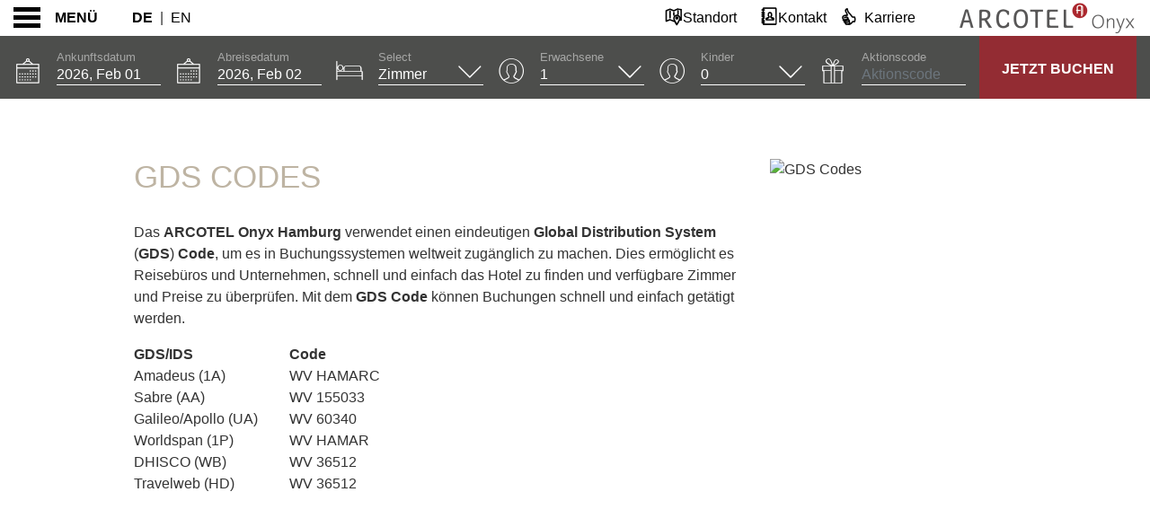

--- FILE ---
content_type: text/html; charset=UTF-8
request_url: https://onyx.arcotel.com/de/gds-codes/
body_size: 52874
content:
  
  

<!-- <S_tpl_klimt_utilities !!--><!-- S_tpl_klimt_utilities> !!--><!DOCTYPE html><html lang="de" class="smrt-klimt smrt-de ltr media-lg" data-media="media-lg" data-device="computer"><head><!-- <S_tpl_klimt_styles !!--><!-- <S_tpl_all_alerts_popup_styles !!--><style> .alertsPopUp-button { position: absolute; left: 15px; right: auto; top: 150px; z-index: 100; } @media (min-width: 1500px) { .alertsPopUp-button { left: 50%; right: auto; transform: translateX(-735px); } } .alertsPopUp-button > span { margin-left: 5px !important; } .media-xs .alertsPopUp-button { font-size: 80%; left: 50%; right: auto; top: 90px; transform: translate3d(-50%,-50%,0); } .media-sm .alertsPopUp-button { font-size: 80%; top: 150px; } .media-md .alertsPopUp-button { font-size: 80%; left: 15px; right: 15px; top: 150px; transform: translate3d(0,0,0); } .media-lg .alertsPopUp-button { top: 150px; } @keyframes alertsPopUp-bounce { from,5%,13%,to { animation-timing-function: cubic-bezier(0.215, 0.61, 0.355, 1); margin-top: 0; } 10%,11% { animation-timing-function: cubic-bezier(0.755, 0.05, 0.855, 0.06); margin-top: -10px; } 18% { animation-timing-function: cubic-bezier(0.755, 0.05, 0.855, 0.06); margin-top: -5px; } 20% { transition-timing-function: cubic-bezier(0.215, 0.61, 0.355, 1); margin-top: 0; } 22% { margin-top: -2px; } 25% { margin-top: 0; } } .alertsPopUp-bounce { animation: alertsPopUp-bounce 3s infinite; animation-delay: 3s; transform-origin: center bottom; }</style><!-- S_tpl_all_alerts_popup_styles> !!--><style> /*! * Bootstrap v4.2.1 (https://getbootstrap.com/) * Copyright 2011-2018 The Bootstrap Authors * Copyright 2011-2018 Twitter, Inc. * Licensed under MIT (https://github.com/twbs/bootstrap/blob/master/LICENSE) */:root{--blue:#007bff;--indigo:#6610f2;--purple:#6f42c1;--pink:#e83e8c;--red:#dc3545;--orange:#fd7e14;--yellow:#ffc107;--green:#28a745;--teal:#20c997;--cyan:#17a2b8;--white:#fff;--gray:#6c757d;--gray-dark:#343a40;--primary:#007bff;--secondary:#6c757d;--success:#28a745;--info:#17a2b8;--warning:#ffc107;--danger:#dc3545;--light:#f8f9fa;--dark:#343a40;--breakpoint-xs:0;--breakpoint-sm:576px;--breakpoint-md:768px;--breakpoint-lg:992px;--breakpoint-xl:1200px;--font-family-sans-serif:-apple-system,BlinkMacSystemFont,"Segoe UI",Roboto,"Helvetica Neue",Arial,"Noto Sans",sans-serif,"Apple Color Emoji","Segoe UI Emoji","Segoe UI Symbol","Noto Color Emoji";--font-family-monospace:SFMono-Regular,Menlo,Monaco,Consolas,"Liberation Mono","Courier New",monospace}*,::after,::before{box-sizing:border-box}html{font-family:sans-serif;line-height:1.15;-webkit-text-size-adjust:100%;-webkit-tap-highlight-color:transparent}article,aside,figcaption,figure,footer,header,hgroup,main,nav,section{display:block}body{margin:0;font-family:-apple-system,BlinkMacSystemFont,"Segoe UI",Roboto,"Helvetica Neue",Arial,"Noto Sans",sans-serif,"Apple Color Emoji","Segoe UI Emoji","Segoe UI Symbol","Noto Color Emoji";font-size:1rem;font-weight:400;line-height:1.5;color:#212529;text-align:left;background-color:#fff}[tabindex="-1"]:focus{outline:0!important}hr{box-sizing:content-box;height:0;overflow:visible}h1,h2,h3,h4,h5,h6{margin-top:0;margin-bottom:.5rem}p{margin-top:0;margin-bottom:1rem}abbr[data-original-title],abbr[title]{text-decoration:underline;-webkit-text-decoration:underline dotted;text-decoration:underline dotted;cursor:help;border-bottom:0;text-decoration-skip-ink:none}address{margin-bottom:1rem;font-style:normal;line-height:inherit}dl,ol,ul{margin-top:0;margin-bottom:1rem}ol ol,ol ul,ul ol,ul ul{margin-bottom:0}dt{font-weight:700}dd{margin-bottom:.5rem;margin-left:0}blockquote{margin:0 0 1rem}b,strong{font-weight:bolder}small{font-size:80%}sub,sup{position:relative;font-size:75%;line-height:0;vertical-align:baseline}sub{bottom:-.25em}sup{top:-.5em}a{color:#007bff;text-decoration:none;background-color:transparent}a:hover{color:#0056b3;text-decoration:underline}a:not([href]):not([tabindex]){color:inherit;text-decoration:none}a:not([href]):not([tabindex]):focus,a:not([href]):not([tabindex]):hover{color:inherit;text-decoration:none}a:not([href]):not([tabindex]):focus{outline:0}code,kbd,pre,samp{font-family:SFMono-Regular,Menlo,Monaco,Consolas,"Liberation Mono","Courier New",monospace;font-size:1em}pre{margin-top:0;margin-bottom:1rem;overflow:auto}figure{margin:0 0 1rem}img{vertical-align:middle;border-style:none}svg{overflow:hidden;vertical-align:middle}table{border-collapse:collapse}caption{padding-top:.75rem;padding-bottom:.75rem;color:#6c757d;text-align:left;caption-side:bottom}th{text-align:inherit}label{display:inline-block;margin-bottom:.5rem}button{border-radius:0}button:focus{outline:1px dotted;outline:5px auto -webkit-focus-ring-color}button,input,optgroup,select,textarea{margin:0;font-family:inherit;font-size:inherit;line-height:inherit}button,input{overflow:visible}button,select{text-transform:none}[type=button],[type=reset],[type=submit],button{-webkit-appearance:button}[type=button]::-moz-focus-inner,[type=reset]::-moz-focus-inner,[type=submit]::-moz-focus-inner,button::-moz-focus-inner{padding:0;border-style:none}input[type=checkbox],input[type=radio]{box-sizing:border-box;padding:0}input[type=date],input[type=datetime-local],input[type=month],input[type=time]{-webkit-appearance:listbox}textarea{overflow:auto;resize:vertical}fieldset{min-width:0;padding:0;margin:0;border:0}legend{display:block;width:100%;max-width:100%;padding:0;margin-bottom:.5rem;font-size:1.5rem;line-height:inherit;color:inherit;white-space:normal}progress{vertical-align:baseline}[type=number]::-webkit-inner-spin-button,[type=number]::-webkit-outer-spin-button{height:auto}[type=search]{outline-offset:-2px;-webkit-appearance:none}[type=search]::-webkit-search-decoration{-webkit-appearance:none}::-webkit-file-upload-button{font:inherit;-webkit-appearance:button}output{display:inline-block}summary{display:list-item;cursor:pointer}template{display:none}[hidden]{display:none!important}.h1,.h2,.h3,.h4,.h5,.h6,h1,h2,h3,h4,h5,h6{margin-bottom:.5rem;font-family:inherit;font-weight:500;line-height:1.2;color:inherit}.h1,h1{font-size:2.5rem}.h2,h2{font-size:2rem}.h3,h3{font-size:1.75rem}.h4,h4{font-size:1.5rem}.h5,h5{font-size:1.25rem}.h6,h6{font-size:1rem}.lead{font-size:1.25rem;font-weight:300}.display-1{font-size:6rem;font-weight:300;line-height:1.2}.display-2{font-size:5.5rem;font-weight:300;line-height:1.2}.display-3{font-size:4.5rem;font-weight:300;line-height:1.2}.display-4{font-size:3.5rem;font-weight:300;line-height:1.2}hr{margin-top:1rem;margin-bottom:1rem;border:0;border-top:1px solid rgba(0,0,0,.1)}.small,small{font-size:80%;font-weight:400}.mark,mark{padding:.2em;background-color:#fcf8e3}.list-unstyled{padding-left:0;list-style:none}.list-inline{padding-left:0;list-style:none}.list-inline-item{display:inline-block}.list-inline-item:not(:last-child){margin-right:.5rem}.initialism{font-size:90%;text-transform:uppercase}.blockquote{margin-bottom:1rem;font-size:1.25rem}.blockquote-footer{display:block;font-size:80%;color:#6c757d}.blockquote-footer::before{content:"\2014\00A0"}.img-fluid{max-width:100%;height:auto}.img-thumbnail{padding:.25rem;background-color:#fff;border:1px solid #dee2e6;border-radius:.25rem;max-width:100%;height:auto}.figure{display:inline-block}.figure-img{margin-bottom:.5rem;line-height:1}.figure-caption{font-size:90%;color:#6c757d}code{font-size:87.5%;color:#e83e8c;word-break:break-word}a>code{color:inherit}kbd{padding:.2rem .4rem;font-size:87.5%;color:#fff;background-color:#212529;border-radius:.2rem}kbd kbd{padding:0;font-size:100%;font-weight:700}pre{display:block;font-size:87.5%;color:#212529}pre code{font-size:inherit;color:inherit;word-break:normal}.pre-scrollable{max-height:340px;overflow-y:scroll}.container{width:100%;padding-right:15px;padding-left:15px;margin-right:auto;margin-left:auto}@media (min-width:576px){.container{max-width:540px}}@media (min-width:768px){.container{max-width:720px}}@media (min-width:992px){.container{max-width:960px}}@media (min-width:1200px){.container{max-width:1140px}}.container-fluid{width:100%;padding-right:15px;padding-left:15px;margin-right:auto;margin-left:auto}.row{display:-ms-flexbox;display:flex;-ms-flex-wrap:wrap;flex-wrap:wrap;margin-right:-15px;margin-left:-15px}.no-gutters{margin-right:0;margin-left:0}.no-gutters>.col,.no-gutters>[class*=col-]{padding-right:0;padding-left:0}.col,.col-1,.col-10,.col-11,.col-12,.col-2,.col-3,.col-4,.col-5,.col-6,.col-7,.col-8,.col-9,.col-auto,.col-lg,.col-lg-1,.col-lg-10,.col-lg-11,.col-lg-12,.col-lg-2,.col-lg-3,.col-lg-4,.col-lg-5,.col-lg-6,.col-lg-7,.col-lg-8,.col-lg-9,.col-lg-auto,.col-md,.col-md-1,.col-md-10,.col-md-11,.col-md-12,.col-md-2,.col-md-3,.col-md-4,.col-md-5,.col-md-6,.col-md-7,.col-md-8,.col-md-9,.col-md-auto,.col-sm,.col-sm-1,.col-sm-10,.col-sm-11,.col-sm-12,.col-sm-2,.col-sm-3,.col-sm-4,.col-sm-5,.col-sm-6,.col-sm-7,.col-sm-8,.col-sm-9,.col-sm-auto,.col-xl,.col-xl-1,.col-xl-10,.col-xl-11,.col-xl-12,.col-xl-2,.col-xl-3,.col-xl-4,.col-xl-5,.col-xl-6,.col-xl-7,.col-xl-8,.col-xl-9,.col-xl-auto{position:relative;width:100%;padding-right:15px;padding-left:15px}.col{-ms-flex-preferred-size:0;flex-basis:0;-ms-flex-positive:1;flex-grow:1;max-width:100%}.col-auto{-ms-flex:0 0 auto;flex:0 0 auto;width:auto;max-width:100%}.col-1{-ms-flex:0 0 8.333333%;flex:0 0 8.333333%;max-width:8.333333%}.col-2{-ms-flex:0 0 16.666667%;flex:0 0 16.666667%;max-width:16.666667%}.col-3{-ms-flex:0 0 25%;flex:0 0 25%;max-width:25%}.col-4{-ms-flex:0 0 33.333333%;flex:0 0 33.333333%;max-width:33.333333%}.col-5{-ms-flex:0 0 41.666667%;flex:0 0 41.666667%;max-width:41.666667%}.col-6{-ms-flex:0 0 50%;flex:0 0 50%;max-width:50%}.col-7{-ms-flex:0 0 58.333333%;flex:0 0 58.333333%;max-width:58.333333%}.col-8{-ms-flex:0 0 66.666667%;flex:0 0 66.666667%;max-width:66.666667%}.col-9{-ms-flex:0 0 75%;flex:0 0 75%;max-width:75%}.col-10{-ms-flex:0 0 83.333333%;flex:0 0 83.333333%;max-width:83.333333%}.col-11{-ms-flex:0 0 91.666667%;flex:0 0 91.666667%;max-width:91.666667%}.col-12{-ms-flex:0 0 100%;flex:0 0 100%;max-width:100%}.order-first{-ms-flex-order:-1;order:-1}.order-last{-ms-flex-order:13;order:13}.order-0{-ms-flex-order:0;order:0}.order-1{-ms-flex-order:1;order:1}.order-2{-ms-flex-order:2;order:2}.order-3{-ms-flex-order:3;order:3}.order-4{-ms-flex-order:4;order:4}.order-5{-ms-flex-order:5;order:5}.order-6{-ms-flex-order:6;order:6}.order-7{-ms-flex-order:7;order:7}.order-8{-ms-flex-order:8;order:8}.order-9{-ms-flex-order:9;order:9}.order-10{-ms-flex-order:10;order:10}.order-11{-ms-flex-order:11;order:11}.order-12{-ms-flex-order:12;order:12}.offset-1{margin-left:8.333333%}.offset-2{margin-left:16.666667%}.offset-3{margin-left:25%}.offset-4{margin-left:33.333333%}.offset-5{margin-left:41.666667%}.offset-6{margin-left:50%}.offset-7{margin-left:58.333333%}.offset-8{margin-left:66.666667%}.offset-9{margin-left:75%}.offset-10{margin-left:83.333333%}.offset-11{margin-left:91.666667%}@media (min-width:576px){.col-sm{-ms-flex-preferred-size:0;flex-basis:0;-ms-flex-positive:1;flex-grow:1;max-width:100%}.col-sm-auto{-ms-flex:0 0 auto;flex:0 0 auto;width:auto;max-width:100%}.col-sm-1{-ms-flex:0 0 8.333333%;flex:0 0 8.333333%;max-width:8.333333%}.col-sm-2{-ms-flex:0 0 16.666667%;flex:0 0 16.666667%;max-width:16.666667%}.col-sm-3{-ms-flex:0 0 25%;flex:0 0 25%;max-width:25%}.col-sm-4{-ms-flex:0 0 33.333333%;flex:0 0 33.333333%;max-width:33.333333%}.col-sm-5{-ms-flex:0 0 41.666667%;flex:0 0 41.666667%;max-width:41.666667%}.col-sm-6{-ms-flex:0 0 50%;flex:0 0 50%;max-width:50%}.col-sm-7{-ms-flex:0 0 58.333333%;flex:0 0 58.333333%;max-width:58.333333%}.col-sm-8{-ms-flex:0 0 66.666667%;flex:0 0 66.666667%;max-width:66.666667%}.col-sm-9{-ms-flex:0 0 75%;flex:0 0 75%;max-width:75%}.col-sm-10{-ms-flex:0 0 83.333333%;flex:0 0 83.333333%;max-width:83.333333%}.col-sm-11{-ms-flex:0 0 91.666667%;flex:0 0 91.666667%;max-width:91.666667%}.col-sm-12{-ms-flex:0 0 100%;flex:0 0 100%;max-width:100%}.order-sm-first{-ms-flex-order:-1;order:-1}.order-sm-last{-ms-flex-order:13;order:13}.order-sm-0{-ms-flex-order:0;order:0}.order-sm-1{-ms-flex-order:1;order:1}.order-sm-2{-ms-flex-order:2;order:2}.order-sm-3{-ms-flex-order:3;order:3}.order-sm-4{-ms-flex-order:4;order:4}.order-sm-5{-ms-flex-order:5;order:5}.order-sm-6{-ms-flex-order:6;order:6}.order-sm-7{-ms-flex-order:7;order:7}.order-sm-8{-ms-flex-order:8;order:8}.order-sm-9{-ms-flex-order:9;order:9}.order-sm-10{-ms-flex-order:10;order:10}.order-sm-11{-ms-flex-order:11;order:11}.order-sm-12{-ms-flex-order:12;order:12}.offset-sm-0{margin-left:0}.offset-sm-1{margin-left:8.333333%}.offset-sm-2{margin-left:16.666667%}.offset-sm-3{margin-left:25%}.offset-sm-4{margin-left:33.333333%}.offset-sm-5{margin-left:41.666667%}.offset-sm-6{margin-left:50%}.offset-sm-7{margin-left:58.333333%}.offset-sm-8{margin-left:66.666667%}.offset-sm-9{margin-left:75%}.offset-sm-10{margin-left:83.333333%}.offset-sm-11{margin-left:91.666667%}}@media (min-width:768px){.col-md{-ms-flex-preferred-size:0;flex-basis:0;-ms-flex-positive:1;flex-grow:1;max-width:100%}.col-md-auto{-ms-flex:0 0 auto;flex:0 0 auto;width:auto;max-width:100%}.col-md-1{-ms-flex:0 0 8.333333%;flex:0 0 8.333333%;max-width:8.333333%}.col-md-2{-ms-flex:0 0 16.666667%;flex:0 0 16.666667%;max-width:16.666667%}.col-md-3{-ms-flex:0 0 25%;flex:0 0 25%;max-width:25%}.col-md-4{-ms-flex:0 0 33.333333%;flex:0 0 33.333333%;max-width:33.333333%}.col-md-5{-ms-flex:0 0 41.666667%;flex:0 0 41.666667%;max-width:41.666667%}.col-md-6{-ms-flex:0 0 50%;flex:0 0 50%;max-width:50%}.col-md-7{-ms-flex:0 0 58.333333%;flex:0 0 58.333333%;max-width:58.333333%}.col-md-8{-ms-flex:0 0 66.666667%;flex:0 0 66.666667%;max-width:66.666667%}.col-md-9{-ms-flex:0 0 75%;flex:0 0 75%;max-width:75%}.col-md-10{-ms-flex:0 0 83.333333%;flex:0 0 83.333333%;max-width:83.333333%}.col-md-11{-ms-flex:0 0 91.666667%;flex:0 0 91.666667%;max-width:91.666667%}.col-md-12{-ms-flex:0 0 100%;flex:0 0 100%;max-width:100%}.order-md-first{-ms-flex-order:-1;order:-1}.order-md-last{-ms-flex-order:13;order:13}.order-md-0{-ms-flex-order:0;order:0}.order-md-1{-ms-flex-order:1;order:1}.order-md-2{-ms-flex-order:2;order:2}.order-md-3{-ms-flex-order:3;order:3}.order-md-4{-ms-flex-order:4;order:4}.order-md-5{-ms-flex-order:5;order:5}.order-md-6{-ms-flex-order:6;order:6}.order-md-7{-ms-flex-order:7;order:7}.order-md-8{-ms-flex-order:8;order:8}.order-md-9{-ms-flex-order:9;order:9}.order-md-10{-ms-flex-order:10;order:10}.order-md-11{-ms-flex-order:11;order:11}.order-md-12{-ms-flex-order:12;order:12}.offset-md-0{margin-left:0}.offset-md-1{margin-left:8.333333%}.offset-md-2{margin-left:16.666667%}.offset-md-3{margin-left:25%}.offset-md-4{margin-left:33.333333%}.offset-md-5{margin-left:41.666667%}.offset-md-6{margin-left:50%}.offset-md-7{margin-left:58.333333%}.offset-md-8{margin-left:66.666667%}.offset-md-9{margin-left:75%}.offset-md-10{margin-left:83.333333%}.offset-md-11{margin-left:91.666667%}}@media (min-width:992px){.col-lg{-ms-flex-preferred-size:0;flex-basis:0;-ms-flex-positive:1;flex-grow:1;max-width:100%}.col-lg-auto{-ms-flex:0 0 auto;flex:0 0 auto;width:auto;max-width:100%}.col-lg-1{-ms-flex:0 0 8.333333%;flex:0 0 8.333333%;max-width:8.333333%}.col-lg-2{-ms-flex:0 0 16.666667%;flex:0 0 16.666667%;max-width:16.666667%}.col-lg-3{-ms-flex:0 0 25%;flex:0 0 25%;max-width:25%}.col-lg-4{-ms-flex:0 0 33.333333%;flex:0 0 33.333333%;max-width:33.333333%}.col-lg-5{-ms-flex:0 0 41.666667%;flex:0 0 41.666667%;max-width:41.666667%}.col-lg-6{-ms-flex:0 0 50%;flex:0 0 50%;max-width:50%}.col-lg-7{-ms-flex:0 0 58.333333%;flex:0 0 58.333333%;max-width:58.333333%}.col-lg-8{-ms-flex:0 0 66.666667%;flex:0 0 66.666667%;max-width:66.666667%}.col-lg-9{-ms-flex:0 0 75%;flex:0 0 75%;max-width:75%}.col-lg-10{-ms-flex:0 0 83.333333%;flex:0 0 83.333333%;max-width:83.333333%}.col-lg-11{-ms-flex:0 0 91.666667%;flex:0 0 91.666667%;max-width:91.666667%}.col-lg-12{-ms-flex:0 0 100%;flex:0 0 100%;max-width:100%}.order-lg-first{-ms-flex-order:-1;order:-1}.order-lg-last{-ms-flex-order:13;order:13}.order-lg-0{-ms-flex-order:0;order:0}.order-lg-1{-ms-flex-order:1;order:1}.order-lg-2{-ms-flex-order:2;order:2}.order-lg-3{-ms-flex-order:3;order:3}.order-lg-4{-ms-flex-order:4;order:4}.order-lg-5{-ms-flex-order:5;order:5}.order-lg-6{-ms-flex-order:6;order:6}.order-lg-7{-ms-flex-order:7;order:7}.order-lg-8{-ms-flex-order:8;order:8}.order-lg-9{-ms-flex-order:9;order:9}.order-lg-10{-ms-flex-order:10;order:10}.order-lg-11{-ms-flex-order:11;order:11}.order-lg-12{-ms-flex-order:12;order:12}.offset-lg-0{margin-left:0}.offset-lg-1{margin-left:8.333333%}.offset-lg-2{margin-left:16.666667%}.offset-lg-3{margin-left:25%}.offset-lg-4{margin-left:33.333333%}.offset-lg-5{margin-left:41.666667%}.offset-lg-6{margin-left:50%}.offset-lg-7{margin-left:58.333333%}.offset-lg-8{margin-left:66.666667%}.offset-lg-9{margin-left:75%}.offset-lg-10{margin-left:83.333333%}.offset-lg-11{margin-left:91.666667%}}@media (min-width:1200px){.col-xl{-ms-flex-preferred-size:0;flex-basis:0;-ms-flex-positive:1;flex-grow:1;max-width:100%}.col-xl-auto{-ms-flex:0 0 auto;flex:0 0 auto;width:auto;max-width:100%}.col-xl-1{-ms-flex:0 0 8.333333%;flex:0 0 8.333333%;max-width:8.333333%}.col-xl-2{-ms-flex:0 0 16.666667%;flex:0 0 16.666667%;max-width:16.666667%}.col-xl-3{-ms-flex:0 0 25%;flex:0 0 25%;max-width:25%}.col-xl-4{-ms-flex:0 0 33.333333%;flex:0 0 33.333333%;max-width:33.333333%}.col-xl-5{-ms-flex:0 0 41.666667%;flex:0 0 41.666667%;max-width:41.666667%}.col-xl-6{-ms-flex:0 0 50%;flex:0 0 50%;max-width:50%}.col-xl-7{-ms-flex:0 0 58.333333%;flex:0 0 58.333333%;max-width:58.333333%}.col-xl-8{-ms-flex:0 0 66.666667%;flex:0 0 66.666667%;max-width:66.666667%}.col-xl-9{-ms-flex:0 0 75%;flex:0 0 75%;max-width:75%}.col-xl-10{-ms-flex:0 0 83.333333%;flex:0 0 83.333333%;max-width:83.333333%}.col-xl-11{-ms-flex:0 0 91.666667%;flex:0 0 91.666667%;max-width:91.666667%}.col-xl-12{-ms-flex:0 0 100%;flex:0 0 100%;max-width:100%}.order-xl-first{-ms-flex-order:-1;order:-1}.order-xl-last{-ms-flex-order:13;order:13}.order-xl-0{-ms-flex-order:0;order:0}.order-xl-1{-ms-flex-order:1;order:1}.order-xl-2{-ms-flex-order:2;order:2}.order-xl-3{-ms-flex-order:3;order:3}.order-xl-4{-ms-flex-order:4;order:4}.order-xl-5{-ms-flex-order:5;order:5}.order-xl-6{-ms-flex-order:6;order:6}.order-xl-7{-ms-flex-order:7;order:7}.order-xl-8{-ms-flex-order:8;order:8}.order-xl-9{-ms-flex-order:9;order:9}.order-xl-10{-ms-flex-order:10;order:10}.order-xl-11{-ms-flex-order:11;order:11}.order-xl-12{-ms-flex-order:12;order:12}.offset-xl-0{margin-left:0}.offset-xl-1{margin-left:8.333333%}.offset-xl-2{margin-left:16.666667%}.offset-xl-3{margin-left:25%}.offset-xl-4{margin-left:33.333333%}.offset-xl-5{margin-left:41.666667%}.offset-xl-6{margin-left:50%}.offset-xl-7{margin-left:58.333333%}.offset-xl-8{margin-left:66.666667%}.offset-xl-9{margin-left:75%}.offset-xl-10{margin-left:83.333333%}.offset-xl-11{margin-left:91.666667%}}.table{width:100%;margin-bottom:1rem;background-color:transparent}.table td,.table th{padding:.75rem;vertical-align:top;border-top:1px solid #dee2e6}.table thead th{vertical-align:bottom;border-bottom:2px solid #dee2e6}.table tbody+tbody{border-top:2px solid #dee2e6}.table .table{background-color:#fff}.table-sm td,.table-sm th{padding:.3rem}.table-bordered{border:1px solid #dee2e6}.table-bordered td,.table-bordered th{border:1px solid #dee2e6}.table-bordered thead td,.table-bordered thead th{border-bottom-width:2px}.table-borderless tbody+tbody,.table-borderless td,.table-borderless th,.table-borderless thead th{border:0}.table-striped tbody tr:nth-of-type(odd){background-color:rgba(0,0,0,.05)}.table-hover tbody tr:hover{background-color:rgba(0,0,0,.075)}.table-primary,.table-primary>td,.table-primary>th{background-color:#b8daff}.table-primary tbody+tbody,.table-primary td,.table-primary th,.table-primary thead th{border-color:#7abaff}.table-hover .table-primary:hover{background-color:#9fcdff}.table-hover .table-primary:hover>td,.table-hover .table-primary:hover>th{background-color:#9fcdff}.table-secondary,.table-secondary>td,.table-secondary>th{background-color:#d6d8db}.table-secondary tbody+tbody,.table-secondary td,.table-secondary th,.table-secondary thead th{border-color:#b3b7bb}.table-hover .table-secondary:hover{background-color:#c8cbcf}.table-hover .table-secondary:hover>td,.table-hover .table-secondary:hover>th{background-color:#c8cbcf}.table-success,.table-success>td,.table-success>th{background-color:#c3e6cb}.table-success tbody+tbody,.table-success td,.table-success th,.table-success thead th{border-color:#8fd19e}.table-hover .table-success:hover{background-color:#b1dfbb}.table-hover .table-success:hover>td,.table-hover .table-success:hover>th{background-color:#b1dfbb}.table-info,.table-info>td,.table-info>th{background-color:#bee5eb}.table-info tbody+tbody,.table-info td,.table-info th,.table-info thead th{border-color:#86cfda}.table-hover .table-info:hover{background-color:#abdde5}.table-hover .table-info:hover>td,.table-hover .table-info:hover>th{background-color:#abdde5}.table-warning,.table-warning>td,.table-warning>th{background-color:#ffeeba}.table-warning tbody+tbody,.table-warning td,.table-warning th,.table-warning thead th{border-color:#ffdf7e}.table-hover .table-warning:hover{background-color:#ffe8a1}.table-hover .table-warning:hover>td,.table-hover .table-warning:hover>th{background-color:#ffe8a1}.table-danger,.table-danger>td,.table-danger>th{background-color:#f5c6cb}.table-danger tbody+tbody,.table-danger td,.table-danger th,.table-danger thead th{border-color:#ed969e}.table-hover .table-danger:hover{background-color:#f1b0b7}.table-hover .table-danger:hover>td,.table-hover .table-danger:hover>th{background-color:#f1b0b7}.table-light,.table-light>td,.table-light>th{background-color:#fdfdfe}.table-light tbody+tbody,.table-light td,.table-light th,.table-light thead th{border-color:#fbfcfc}.table-hover .table-light:hover{background-color:#ececf6}.table-hover .table-light:hover>td,.table-hover .table-light:hover>th{background-color:#ececf6}.table-dark,.table-dark>td,.table-dark>th{background-color:#c6c8ca}.table-dark tbody+tbody,.table-dark td,.table-dark th,.table-dark thead th{border-color:#95999c}.table-hover .table-dark:hover{background-color:#b9bbbe}.table-hover .table-dark:hover>td,.table-hover .table-dark:hover>th{background-color:#b9bbbe}.table-active,.table-active>td,.table-active>th{background-color:rgba(0,0,0,.075)}.table-hover .table-active:hover{background-color:rgba(0,0,0,.075)}.table-hover .table-active:hover>td,.table-hover .table-active:hover>th{background-color:rgba(0,0,0,.075)}.table .thead-dark th{color:#fff;background-color:#212529;border-color:#32383e}.table .thead-light th{color:#495057;background-color:#e9ecef;border-color:#dee2e6}.table-dark{color:#fff;background-color:#212529}.table-dark td,.table-dark th,.table-dark thead th{border-color:#32383e}.table-dark.table-bordered{border:0}.table-dark.table-striped tbody tr:nth-of-type(odd){background-color:rgba(255,255,255,.05)}.table-dark.table-hover tbody tr:hover{background-color:rgba(255,255,255,.075)}@media (max-width:575.98px){.table-responsive-sm{display:block;width:100%;overflow-x:auto;-webkit-overflow-scrolling:touch;-ms-overflow-style:-ms-autohiding-scrollbar}.table-responsive-sm>.table-bordered{border:0}}@media (max-width:767.98px){.table-responsive-md{display:block;width:100%;overflow-x:auto;-webkit-overflow-scrolling:touch;-ms-overflow-style:-ms-autohiding-scrollbar}.table-responsive-md>.table-bordered{border:0}}@media (max-width:991.98px){.table-responsive-lg{display:block;width:100%;overflow-x:auto;-webkit-overflow-scrolling:touch;-ms-overflow-style:-ms-autohiding-scrollbar}.table-responsive-lg>.table-bordered{border:0}}@media (max-width:1199.98px){.table-responsive-xl{display:block;width:100%;overflow-x:auto;-webkit-overflow-scrolling:touch;-ms-overflow-style:-ms-autohiding-scrollbar}.table-responsive-xl>.table-bordered{border:0}}.table-responsive{display:block;width:100%;overflow-x:auto;-webkit-overflow-scrolling:touch;-ms-overflow-style:-ms-autohiding-scrollbar}.table-responsive>.table-bordered{border:0}.form-control{display:block;width:100%;height:calc(2.25rem + 2px);padding:.375rem .75rem;font-size:1rem;font-weight:400;line-height:1.5;color:#495057;background-color:#fff;background-clip:padding-box;border:1px solid #ced4da;border-radius:.25rem;transition:border-color .15s ease-in-out,box-shadow .15s ease-in-out}@media screen and (prefers-reduced-motion:reduce){.form-control{transition:none}}.form-control::-ms-expand{background-color:transparent;border:0}.form-control:focus{color:#495057;background-color:#fff;border-color:#80bdff;outline:0;box-shadow:0 0 0 .2rem rgba(0,123,255,.25)}.form-control::-webkit-input-placeholder{color:#6c757d;opacity:1}.form-control::-moz-placeholder{color:#6c757d;opacity:1}.form-control:-ms-input-placeholder{color:#6c757d;opacity:1}.form-control::-ms-input-placeholder{color:#6c757d;opacity:1}.form-control::placeholder{color:#6c757d;opacity:1}.form-control:disabled,.form-control[readonly]{background-color:#e9ecef;opacity:1}select.form-control:focus::-ms-value{color:#495057;background-color:#fff}.form-control-file,.form-control-range{display:block;width:100%}.col-form-label{padding-top:calc(.375rem + 1px);padding-bottom:calc(.375rem + 1px);margin-bottom:0;font-size:inherit;line-height:1.5}.col-form-label-lg{padding-top:calc(.5rem + 1px);padding-bottom:calc(.5rem + 1px);font-size:1.25rem;line-height:1.5}.col-form-label-sm{padding-top:calc(.25rem + 1px);padding-bottom:calc(.25rem + 1px);font-size:.875rem;line-height:1.5}.form-control-plaintext{display:block;width:100%;padding-top:.375rem;padding-bottom:.375rem;margin-bottom:0;line-height:1.5;color:#212529;background-color:transparent;border:solid transparent;border-width:1px 0}.form-control-plaintext.form-control-lg,.form-control-plaintext.form-control-sm{padding-right:0;padding-left:0}.form-control-sm{height:calc(1.8125rem + 2px);padding:.25rem .5rem;font-size:.875rem;line-height:1.5;border-radius:.2rem}.form-control-lg{height:calc(2.875rem + 2px);padding:.5rem 1rem;font-size:1.25rem;line-height:1.5;border-radius:.3rem}select.form-control[multiple],select.form-control[size]{height:auto}textarea.form-control{height:auto}.form-group{margin-bottom:1rem}.form-text{display:block;margin-top:.25rem}.form-row{display:-ms-flexbox;display:flex;-ms-flex-wrap:wrap;flex-wrap:wrap;margin-right:-5px;margin-left:-5px}.form-row>.col,.form-row>[class*=col-]{padding-right:5px;padding-left:5px}.form-check{position:relative;display:block;padding-left:1.25rem}.form-check-input{position:absolute;margin-top:.3rem;margin-left:-1.25rem}.form-check-input:disabled~.form-check-label{color:#6c757d}.form-check-label{margin-bottom:0}.form-check-inline{display:-ms-inline-flexbox;display:inline-flex;-ms-flex-align:center;align-items:center;padding-left:0;margin-right:.75rem}.form-check-inline .form-check-input{position:static;margin-top:0;margin-right:.3125rem;margin-left:0}.valid-feedback{display:none;width:100%;margin-top:.25rem;font-size:80%;color:#28a745}.valid-tooltip{position:absolute;top:100%;z-index:5;display:none;max-width:100%;padding:.25rem .5rem;margin-top:.1rem;font-size:.875rem;line-height:1.5;color:#fff;background-color:rgba(40,167,69,.9);border-radius:.25rem}.form-control.is-valid,.was-validated .form-control:valid{border-color:#28a745;padding-right:2.25rem;background-repeat:no-repeat;background-position:center right calc(2.25rem / 4);background-size:calc(2.25rem / 2) calc(2.25rem / 2);background-image:url("data:image/svg+xml,%3csvg xmlns='http://www.w3.org/2000/svg' viewBox='0 0 8 8'%3e%3cpath fill='%2328a745' d='M2.3 6.73L.6 4.53c-.4-1.04.46-1.4 1.1-.8l1.1 1.4 3.4-3.8c.6-.63 1.6-.27 1.2.7l-4 4.6c-.43.5-.8.4-1.1.1z'/%3e%3c/svg%3e")}.form-control.is-valid:focus,.was-validated .form-control:valid:focus{border-color:#28a745;box-shadow:0 0 0 .2rem rgba(40,167,69,.25)}.form-control.is-valid~.valid-feedback,.form-control.is-valid~.valid-tooltip,.was-validated .form-control:valid~.valid-feedback,.was-validated .form-control:valid~.valid-tooltip{display:block}.was-validated textarea.form-control:valid,textarea.form-control.is-valid{padding-right:2.25rem;background-position:top calc(2.25rem / 4) right calc(2.25rem / 4)}.custom-select.is-valid,.was-validated .custom-select:valid{border-color:#28a745;padding-right:3.4375rem;background:url("data:image/svg+xml,%3csvg xmlns='http://www.w3.org/2000/svg' viewBox='0 0 4 5'%3e%3cpath fill='%23343a40' d='M2 0L0 2h4zm0 5L0 3h4z'/%3e%3c/svg%3e") no-repeat right .75rem center/8px 10px,url("data:image/svg+xml,%3csvg xmlns='http://www.w3.org/2000/svg' viewBox='0 0 8 8'%3e%3cpath fill='%2328a745' d='M2.3 6.73L.6 4.53c-.4-1.04.46-1.4 1.1-.8l1.1 1.4 3.4-3.8c.6-.63 1.6-.27 1.2.7l-4 4.6c-.43.5-.8.4-1.1.1z'/%3e%3c/svg%3e") no-repeat center right 1.75rem/1.125rem 1.125rem}.custom-select.is-valid:focus,.was-validated .custom-select:valid:focus{border-color:#28a745;box-shadow:0 0 0 .2rem rgba(40,167,69,.25)}.custom-select.is-valid~.valid-feedback,.custom-select.is-valid~.valid-tooltip,.was-validated .custom-select:valid~.valid-feedback,.was-validated .custom-select:valid~.valid-tooltip{display:block}.form-control-file.is-valid~.valid-feedback,.form-control-file.is-valid~.valid-tooltip,.was-validated .form-control-file:valid~.valid-feedback,.was-validated .form-control-file:valid~.valid-tooltip{display:block}.form-check-input.is-valid~.form-check-label,.was-validated .form-check-input:valid~.form-check-label{color:#28a745}.form-check-input.is-valid~.valid-feedback,.form-check-input.is-valid~.valid-tooltip,.was-validated .form-check-input:valid~.valid-feedback,.was-validated .form-check-input:valid~.valid-tooltip{display:block}.custom-control-input.is-valid~.custom-control-label,.was-validated .custom-control-input:valid~.custom-control-label{color:#28a745}.custom-control-input.is-valid~.custom-control-label::before,.was-validated .custom-control-input:valid~.custom-control-label::before{border-color:#28a745}.custom-control-input.is-valid~.valid-feedback,.custom-control-input.is-valid~.valid-tooltip,.was-validated .custom-control-input:valid~.valid-feedback,.was-validated .custom-control-input:valid~.valid-tooltip{display:block}.custom-control-input.is-valid:checked~.custom-control-label::before,.was-validated .custom-control-input:valid:checked~.custom-control-label::before{border-color:#34ce57;background-color:#34ce57}.custom-control-input.is-valid:focus~.custom-control-label::before,.was-validated .custom-control-input:valid:focus~.custom-control-label::before{box-shadow:0 0 0 .2rem rgba(40,167,69,.25)}.custom-control-input.is-valid:focus:not(:checked)~.custom-control-label::before,.was-validated .custom-control-input:valid:focus:not(:checked)~.custom-control-label::before{border-color:#28a745}.custom-file-input.is-valid~.custom-file-label,.was-validated .custom-file-input:valid~.custom-file-label{border-color:#28a745}.custom-file-input.is-valid~.valid-feedback,.custom-file-input.is-valid~.valid-tooltip,.was-validated .custom-file-input:valid~.valid-feedback,.was-validated .custom-file-input:valid~.valid-tooltip{display:block}.custom-file-input.is-valid:focus~.custom-file-label,.was-validated .custom-file-input:valid:focus~.custom-file-label{border-color:#28a745;box-shadow:0 0 0 .2rem rgba(40,167,69,.25)}.invalid-feedback{display:none;width:100%;margin-top:.25rem;font-size:80%;color:#dc3545}.invalid-tooltip{position:absolute;top:100%;z-index:5;display:none;max-width:100%;padding:.25rem .5rem;margin-top:.1rem;font-size:.875rem;line-height:1.5;color:#fff;background-color:rgba(220,53,69,.9);border-radius:.25rem}.form-control.is-invalid,.was-validated .form-control:invalid{border-color:#dc3545;padding-right:2.25rem;background-repeat:no-repeat;background-position:center right calc(2.25rem / 4);background-size:calc(2.25rem / 2) calc(2.25rem / 2);background-image:url("data:image/svg+xml,%3csvg xmlns='http://www.w3.org/2000/svg' fill='%23dc3545' viewBox='-2 -2 7 7'%3e%3cpath stroke='%23d9534f' d='M0 0l3 3m0-3L0 3'/%3e%3ccircle r='.5'/%3e%3ccircle cx='3' r='.5'/%3e%3ccircle cy='3' r='.5'/%3e%3ccircle cx='3' cy='3' r='.5'/%3e%3c/svg%3E")}.form-control.is-invalid:focus,.was-validated .form-control:invalid:focus{border-color:#dc3545;box-shadow:0 0 0 .2rem rgba(220,53,69,.25)}.form-control.is-invalid~.invalid-feedback,.form-control.is-invalid~.invalid-tooltip,.was-validated .form-control:invalid~.invalid-feedback,.was-validated .form-control:invalid~.invalid-tooltip{display:block}.was-validated textarea.form-control:invalid,textarea.form-control.is-invalid{padding-right:2.25rem;background-position:top calc(2.25rem / 4) right calc(2.25rem / 4)}.custom-select.is-invalid,.was-validated .custom-select:invalid{border-color:#dc3545;padding-right:3.4375rem;background:url("data:image/svg+xml,%3csvg xmlns='http://www.w3.org/2000/svg' viewBox='0 0 4 5'%3e%3cpath fill='%23343a40' d='M2 0L0 2h4zm0 5L0 3h4z'/%3e%3c/svg%3e") no-repeat right .75rem center/8px 10px,url("data:image/svg+xml,%3csvg xmlns='http://www.w3.org/2000/svg' fill='%23dc3545' viewBox='-2 -2 7 7'%3e%3cpath stroke='%23d9534f' d='M0 0l3 3m0-3L0 3'/%3e%3ccircle r='.5'/%3e%3ccircle cx='3' r='.5'/%3e%3ccircle cy='3' r='.5'/%3e%3ccircle cx='3' cy='3' r='.5'/%3e%3c/svg%3E") no-repeat center right 1.75rem/1.125rem 1.125rem}.custom-select.is-invalid:focus,.was-validated .custom-select:invalid:focus{border-color:#dc3545;box-shadow:0 0 0 .2rem rgba(220,53,69,.25)}.custom-select.is-invalid~.invalid-feedback,.custom-select.is-invalid~.invalid-tooltip,.was-validated .custom-select:invalid~.invalid-feedback,.was-validated .custom-select:invalid~.invalid-tooltip{display:block}.form-control-file.is-invalid~.invalid-feedback,.form-control-file.is-invalid~.invalid-tooltip,.was-validated .form-control-file:invalid~.invalid-feedback,.was-validated .form-control-file:invalid~.invalid-tooltip{display:block}.form-check-input.is-invalid~.form-check-label,.was-validated .form-check-input:invalid~.form-check-label{color:#dc3545}.form-check-input.is-invalid~.invalid-feedback,.form-check-input.is-invalid~.invalid-tooltip,.was-validated .form-check-input:invalid~.invalid-feedback,.was-validated .form-check-input:invalid~.invalid-tooltip{display:block}.custom-control-input.is-invalid~.custom-control-label,.was-validated .custom-control-input:invalid~.custom-control-label{color:#dc3545}.custom-control-input.is-invalid~.custom-control-label::before,.was-validated .custom-control-input:invalid~.custom-control-label::before{border-color:#dc3545}.custom-control-input.is-invalid~.invalid-feedback,.custom-control-input.is-invalid~.invalid-tooltip,.was-validated .custom-control-input:invalid~.invalid-feedback,.was-validated .custom-control-input:invalid~.invalid-tooltip{display:block}.custom-control-input.is-invalid:checked~.custom-control-label::before,.was-validated .custom-control-input:invalid:checked~.custom-control-label::before{border-color:#e4606d;background-color:#e4606d}.custom-control-input.is-invalid:focus~.custom-control-label::before,.was-validated .custom-control-input:invalid:focus~.custom-control-label::before{box-shadow:0 0 0 .2rem rgba(220,53,69,.25)}.custom-control-input.is-invalid:focus:not(:checked)~.custom-control-label::before,.was-validated .custom-control-input:invalid:focus:not(:checked)~.custom-control-label::before{border-color:#dc3545}.custom-file-input.is-invalid~.custom-file-label,.was-validated .custom-file-input:invalid~.custom-file-label{border-color:#dc3545}.custom-file-input.is-invalid~.invalid-feedback,.custom-file-input.is-invalid~.invalid-tooltip,.was-validated .custom-file-input:invalid~.invalid-feedback,.was-validated .custom-file-input:invalid~.invalid-tooltip{display:block}.custom-file-input.is-invalid:focus~.custom-file-label,.was-validated .custom-file-input:invalid:focus~.custom-file-label{border-color:#dc3545;box-shadow:0 0 0 .2rem rgba(220,53,69,.25)}.form-inline{display:-ms-flexbox;display:flex;-ms-flex-flow:row wrap;flex-flow:row wrap;-ms-flex-align:center;align-items:center}.form-inline .form-check{width:100%}@media (min-width:576px){.form-inline label{display:-ms-flexbox;display:flex;-ms-flex-align:center;align-items:center;-ms-flex-pack:center;justify-content:center;margin-bottom:0}.form-inline .form-group{display:-ms-flexbox;display:flex;-ms-flex:0 0 auto;flex:0 0 auto;-ms-flex-flow:row wrap;flex-flow:row wrap;-ms-flex-align:center;align-items:center;margin-bottom:0}.form-inline .form-control{display:inline-block;width:auto;vertical-align:middle}.form-inline .form-control-plaintext{display:inline-block}.form-inline .custom-select,.form-inline .input-group{width:auto}.form-inline .form-check{display:-ms-flexbox;display:flex;-ms-flex-align:center;align-items:center;-ms-flex-pack:center;justify-content:center;width:auto;padding-left:0}.form-inline .form-check-input{position:relative;margin-top:0;margin-right:.25rem;margin-left:0}.form-inline .custom-control{-ms-flex-align:center;align-items:center;-ms-flex-pack:center;justify-content:center}.form-inline .custom-control-label{margin-bottom:0}}.btn{display:inline-block;font-weight:400;color:#212529;text-align:center;vertical-align:middle;-webkit-user-select:none;-moz-user-select:none;-ms-user-select:none;user-select:none;background-color:transparent;border:1px solid transparent;padding:.375rem .75rem;font-size:1rem;line-height:1.5;border-radius:.25rem;transition:color .15s ease-in-out,background-color .15s ease-in-out,border-color .15s ease-in-out,box-shadow .15s ease-in-out}@media screen and (prefers-reduced-motion:reduce){.btn{transition:none}}.btn:hover{color:#212529;text-decoration:none}.btn.focus,.btn:focus{outline:0;box-shadow:0 0 0 .2rem rgba(0,123,255,.25)}.btn.disabled,.btn:disabled{opacity:.65}.btn:not(:disabled):not(.disabled){cursor:pointer}a.btn.disabled,fieldset:disabled a.btn{pointer-events:none}.btn-primary{color:#fff;background-color:#007bff;border-color:#007bff}.btn-primary:hover{color:#fff;background-color:#0069d9;border-color:#0062cc}.btn-primary.focus,.btn-primary:focus{box-shadow:0 0 0 .2rem rgba(38,143,255,.5)}.btn-primary.disabled,.btn-primary:disabled{color:#fff;background-color:#007bff;border-color:#007bff}.btn-primary:not(:disabled):not(.disabled).active,.btn-primary:not(:disabled):not(.disabled):active,.show>.btn-primary.dropdown-toggle{color:#fff;background-color:#0062cc;border-color:#005cbf}.btn-primary:not(:disabled):not(.disabled).active:focus,.btn-primary:not(:disabled):not(.disabled):active:focus,.show>.btn-primary.dropdown-toggle:focus{box-shadow:0 0 0 .2rem rgba(38,143,255,.5)}.btn-secondary{color:#fff;background-color:#6c757d;border-color:#6c757d}.btn-secondary:hover{color:#fff;background-color:#5a6268;border-color:#545b62}.btn-secondary.focus,.btn-secondary:focus{box-shadow:0 0 0 .2rem rgba(130,138,145,.5)}.btn-secondary.disabled,.btn-secondary:disabled{color:#fff;background-color:#6c757d;border-color:#6c757d}.btn-secondary:not(:disabled):not(.disabled).active,.btn-secondary:not(:disabled):not(.disabled):active,.show>.btn-secondary.dropdown-toggle{color:#fff;background-color:#545b62;border-color:#4e555b}.btn-secondary:not(:disabled):not(.disabled).active:focus,.btn-secondary:not(:disabled):not(.disabled):active:focus,.show>.btn-secondary.dropdown-toggle:focus{box-shadow:0 0 0 .2rem rgba(130,138,145,.5)}.btn-success{color:#fff;background-color:#28a745;border-color:#28a745}.btn-success:hover{color:#fff;background-color:#218838;border-color:#1e7e34}.btn-success.focus,.btn-success:focus{box-shadow:0 0 0 .2rem rgba(72,180,97,.5)}.btn-success.disabled,.btn-success:disabled{color:#fff;background-color:#28a745;border-color:#28a745}.btn-success:not(:disabled):not(.disabled).active,.btn-success:not(:disabled):not(.disabled):active,.show>.btn-success.dropdown-toggle{color:#fff;background-color:#1e7e34;border-color:#1c7430}.btn-success:not(:disabled):not(.disabled).active:focus,.btn-success:not(:disabled):not(.disabled):active:focus,.show>.btn-success.dropdown-toggle:focus{box-shadow:0 0 0 .2rem rgba(72,180,97,.5)}.btn-info{color:#fff;background-color:#17a2b8;border-color:#17a2b8}.btn-info:hover{color:#fff;background-color:#138496;border-color:#117a8b}.btn-info.focus,.btn-info:focus{box-shadow:0 0 0 .2rem rgba(58,176,195,.5)}.btn-info.disabled,.btn-info:disabled{color:#fff;background-color:#17a2b8;border-color:#17a2b8}.btn-info:not(:disabled):not(.disabled).active,.btn-info:not(:disabled):not(.disabled):active,.show>.btn-info.dropdown-toggle{color:#fff;background-color:#117a8b;border-color:#10707f}.btn-info:not(:disabled):not(.disabled).active:focus,.btn-info:not(:disabled):not(.disabled):active:focus,.show>.btn-info.dropdown-toggle:focus{box-shadow:0 0 0 .2rem rgba(58,176,195,.5)}.btn-warning{color:#212529;background-color:#ffc107;border-color:#ffc107}.btn-warning:hover{color:#212529;background-color:#e0a800;border-color:#d39e00}.btn-warning.focus,.btn-warning:focus{box-shadow:0 0 0 .2rem rgba(222,170,12,.5)}.btn-warning.disabled,.btn-warning:disabled{color:#212529;background-color:#ffc107;border-color:#ffc107}.btn-warning:not(:disabled):not(.disabled).active,.btn-warning:not(:disabled):not(.disabled):active,.show>.btn-warning.dropdown-toggle{color:#212529;background-color:#d39e00;border-color:#c69500}.btn-warning:not(:disabled):not(.disabled).active:focus,.btn-warning:not(:disabled):not(.disabled):active:focus,.show>.btn-warning.dropdown-toggle:focus{box-shadow:0 0 0 .2rem rgba(222,170,12,.5)}.btn-danger{color:#fff;background-color:#dc3545;border-color:#dc3545}.btn-danger:hover{color:#fff;background-color:#c82333;border-color:#bd2130}.btn-danger.focus,.btn-danger:focus{box-shadow:0 0 0 .2rem rgba(225,83,97,.5)}.btn-danger.disabled,.btn-danger:disabled{color:#fff;background-color:#dc3545;border-color:#dc3545}.btn-danger:not(:disabled):not(.disabled).active,.btn-danger:not(:disabled):not(.disabled):active,.show>.btn-danger.dropdown-toggle{color:#fff;background-color:#bd2130;border-color:#b21f2d}.btn-danger:not(:disabled):not(.disabled).active:focus,.btn-danger:not(:disabled):not(.disabled):active:focus,.show>.btn-danger.dropdown-toggle:focus{box-shadow:0 0 0 .2rem rgba(225,83,97,.5)}.btn-light{color:#212529;background-color:#f8f9fa;border-color:#f8f9fa}.btn-light:hover{color:#212529;background-color:#e2e6ea;border-color:#dae0e5}.btn-light.focus,.btn-light:focus{box-shadow:0 0 0 .2rem rgba(216,217,219,.5)}.btn-light.disabled,.btn-light:disabled{color:#212529;background-color:#f8f9fa;border-color:#f8f9fa}.btn-light:not(:disabled):not(.disabled).active,.btn-light:not(:disabled):not(.disabled):active,.show>.btn-light.dropdown-toggle{color:#212529;background-color:#dae0e5;border-color:#d3d9df}.btn-light:not(:disabled):not(.disabled).active:focus,.btn-light:not(:disabled):not(.disabled):active:focus,.show>.btn-light.dropdown-toggle:focus{box-shadow:0 0 0 .2rem rgba(216,217,219,.5)}.btn-dark{color:#fff;background-color:#343a40;border-color:#343a40}.btn-dark:hover{color:#fff;background-color:#23272b;border-color:#1d2124}.btn-dark.focus,.btn-dark:focus{box-shadow:0 0 0 .2rem rgba(82,88,93,.5)}.btn-dark.disabled,.btn-dark:disabled{color:#fff;background-color:#343a40;border-color:#343a40}.btn-dark:not(:disabled):not(.disabled).active,.btn-dark:not(:disabled):not(.disabled):active,.show>.btn-dark.dropdown-toggle{color:#fff;background-color:#1d2124;border-color:#171a1d}.btn-dark:not(:disabled):not(.disabled).active:focus,.btn-dark:not(:disabled):not(.disabled):active:focus,.show>.btn-dark.dropdown-toggle:focus{box-shadow:0 0 0 .2rem rgba(82,88,93,.5)}.btn-outline-primary{color:#007bff;border-color:#007bff}.btn-outline-primary:hover{color:#fff;background-color:#007bff;border-color:#007bff}.btn-outline-primary.focus,.btn-outline-primary:focus{box-shadow:0 0 0 .2rem rgba(0,123,255,.5)}.btn-outline-primary.disabled,.btn-outline-primary:disabled{color:#007bff;background-color:transparent}.btn-outline-primary:not(:disabled):not(.disabled).active,.btn-outline-primary:not(:disabled):not(.disabled):active,.show>.btn-outline-primary.dropdown-toggle{color:#fff;background-color:#007bff;border-color:#007bff}.btn-outline-primary:not(:disabled):not(.disabled).active:focus,.btn-outline-primary:not(:disabled):not(.disabled):active:focus,.show>.btn-outline-primary.dropdown-toggle:focus{box-shadow:0 0 0 .2rem rgba(0,123,255,.5)}.btn-outline-secondary{color:#6c757d;border-color:#6c757d}.btn-outline-secondary:hover{color:#fff;background-color:#6c757d;border-color:#6c757d}.btn-outline-secondary.focus,.btn-outline-secondary:focus{box-shadow:0 0 0 .2rem rgba(108,117,125,.5)}.btn-outline-secondary.disabled,.btn-outline-secondary:disabled{color:#6c757d;background-color:transparent}.btn-outline-secondary:not(:disabled):not(.disabled).active,.btn-outline-secondary:not(:disabled):not(.disabled):active,.show>.btn-outline-secondary.dropdown-toggle{color:#fff;background-color:#6c757d;border-color:#6c757d}.btn-outline-secondary:not(:disabled):not(.disabled).active:focus,.btn-outline-secondary:not(:disabled):not(.disabled):active:focus,.show>.btn-outline-secondary.dropdown-toggle:focus{box-shadow:0 0 0 .2rem rgba(108,117,125,.5)}.btn-outline-success{color:#28a745;border-color:#28a745}.btn-outline-success:hover{color:#fff;background-color:#28a745;border-color:#28a745}.btn-outline-success.focus,.btn-outline-success:focus{box-shadow:0 0 0 .2rem rgba(40,167,69,.5)}.btn-outline-success.disabled,.btn-outline-success:disabled{color:#28a745;background-color:transparent}.btn-outline-success:not(:disabled):not(.disabled).active,.btn-outline-success:not(:disabled):not(.disabled):active,.show>.btn-outline-success.dropdown-toggle{color:#fff;background-color:#28a745;border-color:#28a745}.btn-outline-success:not(:disabled):not(.disabled).active:focus,.btn-outline-success:not(:disabled):not(.disabled):active:focus,.show>.btn-outline-success.dropdown-toggle:focus{box-shadow:0 0 0 .2rem rgba(40,167,69,.5)}.btn-outline-info{color:#17a2b8;border-color:#17a2b8}.btn-outline-info:hover{color:#fff;background-color:#17a2b8;border-color:#17a2b8}.btn-outline-info.focus,.btn-outline-info:focus{box-shadow:0 0 0 .2rem rgba(23,162,184,.5)}.btn-outline-info.disabled,.btn-outline-info:disabled{color:#17a2b8;background-color:transparent}.btn-outline-info:not(:disabled):not(.disabled).active,.btn-outline-info:not(:disabled):not(.disabled):active,.show>.btn-outline-info.dropdown-toggle{color:#fff;background-color:#17a2b8;border-color:#17a2b8}.btn-outline-info:not(:disabled):not(.disabled).active:focus,.btn-outline-info:not(:disabled):not(.disabled):active:focus,.show>.btn-outline-info.dropdown-toggle:focus{box-shadow:0 0 0 .2rem rgba(23,162,184,.5)}.btn-outline-warning{color:#ffc107;border-color:#ffc107}.btn-outline-warning:hover{color:#212529;background-color:#ffc107;border-color:#ffc107}.btn-outline-warning.focus,.btn-outline-warning:focus{box-shadow:0 0 0 .2rem rgba(255,193,7,.5)}.btn-outline-warning.disabled,.btn-outline-warning:disabled{color:#ffc107;background-color:transparent}.btn-outline-warning:not(:disabled):not(.disabled).active,.btn-outline-warning:not(:disabled):not(.disabled):active,.show>.btn-outline-warning.dropdown-toggle{color:#212529;background-color:#ffc107;border-color:#ffc107}.btn-outline-warning:not(:disabled):not(.disabled).active:focus,.btn-outline-warning:not(:disabled):not(.disabled):active:focus,.show>.btn-outline-warning.dropdown-toggle:focus{box-shadow:0 0 0 .2rem rgba(255,193,7,.5)}.btn-outline-danger{color:#dc3545;border-color:#dc3545}.btn-outline-danger:hover{color:#fff;background-color:#dc3545;border-color:#dc3545}.btn-outline-danger.focus,.btn-outline-danger:focus{box-shadow:0 0 0 .2rem rgba(220,53,69,.5)}.btn-outline-danger.disabled,.btn-outline-danger:disabled{color:#dc3545;background-color:transparent}.btn-outline-danger:not(:disabled):not(.disabled).active,.btn-outline-danger:not(:disabled):not(.disabled):active,.show>.btn-outline-danger.dropdown-toggle{color:#fff;background-color:#dc3545;border-color:#dc3545}.btn-outline-danger:not(:disabled):not(.disabled).active:focus,.btn-outline-danger:not(:disabled):not(.disabled):active:focus,.show>.btn-outline-danger.dropdown-toggle:focus{box-shadow:0 0 0 .2rem rgba(220,53,69,.5)}.btn-outline-light{color:#f8f9fa;border-color:#f8f9fa}.btn-outline-light:hover{color:#212529;background-color:#f8f9fa;border-color:#f8f9fa}.btn-outline-light.focus,.btn-outline-light:focus{box-shadow:0 0 0 .2rem rgba(248,249,250,.5)}.btn-outline-light.disabled,.btn-outline-light:disabled{color:#f8f9fa;background-color:transparent}.btn-outline-light:not(:disabled):not(.disabled).active,.btn-outline-light:not(:disabled):not(.disabled):active,.show>.btn-outline-light.dropdown-toggle{color:#212529;background-color:#f8f9fa;border-color:#f8f9fa}.btn-outline-light:not(:disabled):not(.disabled).active:focus,.btn-outline-light:not(:disabled):not(.disabled):active:focus,.show>.btn-outline-light.dropdown-toggle:focus{box-shadow:0 0 0 .2rem rgba(248,249,250,.5)}.btn-outline-dark{color:#343a40;border-color:#343a40}.btn-outline-dark:hover{color:#fff;background-color:#343a40;border-color:#343a40}.btn-outline-dark.focus,.btn-outline-dark:focus{box-shadow:0 0 0 .2rem rgba(52,58,64,.5)}.btn-outline-dark.disabled,.btn-outline-dark:disabled{color:#343a40;background-color:transparent}.btn-outline-dark:not(:disabled):not(.disabled).active,.btn-outline-dark:not(:disabled):not(.disabled):active,.show>.btn-outline-dark.dropdown-toggle{color:#fff;background-color:#343a40;border-color:#343a40}.btn-outline-dark:not(:disabled):not(.disabled).active:focus,.btn-outline-dark:not(:disabled):not(.disabled):active:focus,.show>.btn-outline-dark.dropdown-toggle:focus{box-shadow:0 0 0 .2rem rgba(52,58,64,.5)}.btn-link{font-weight:400;color:#007bff}.btn-link:hover{color:#0056b3;text-decoration:underline}.btn-link.focus,.btn-link:focus{text-decoration:underline;box-shadow:none}.btn-link.disabled,.btn-link:disabled{color:#6c757d;pointer-events:none}.btn-group-lg>.btn,.btn-lg{padding:.5rem 1rem;font-size:1.25rem;line-height:1.5;border-radius:.3rem}.btn-group-sm>.btn,.btn-sm{padding:.25rem .5rem;font-size:.875rem;line-height:1.5;border-radius:.2rem}.btn-block{display:block;width:100%}.btn-block+.btn-block{margin-top:.5rem}input[type=button].btn-block,input[type=reset].btn-block,input[type=submit].btn-block{width:100%}.fade{transition:opacity .15s linear}@media screen and (prefers-reduced-motion:reduce){.fade{transition:none}}.fade:not(.show){opacity:0}.collapse:not(.show){display:none}.collapsing{position:relative;height:0;overflow:hidden;transition:height .35s ease}@media screen and (prefers-reduced-motion:reduce){.collapsing{transition:none}}.dropdown,.dropleft,.dropright,.dropup{position:relative}.dropdown-toggle::after{display:inline-block;margin-left:.255em;vertical-align:.255em;content:"";border-top:.3em solid;border-right:.3em solid transparent;border-bottom:0;border-left:.3em solid transparent}.dropdown-toggle:empty::after{margin-left:0}.dropdown-menu{position:absolute;top:100%;left:0;z-index:1000;display:none;float:left;min-width:10rem;padding:.5rem 0;margin:.125rem 0 0;font-size:1rem;color:#212529;text-align:left;list-style:none;background-color:#fff;background-clip:padding-box;border:1px solid rgba(0,0,0,.15);border-radius:.25rem}.dropdown-menu-right{right:0;left:auto}@media (min-width:576px){.dropdown-menu-sm-right{right:0;left:auto}}@media (min-width:768px){.dropdown-menu-md-right{right:0;left:auto}}@media (min-width:992px){.dropdown-menu-lg-right{right:0;left:auto}}@media (min-width:1200px){.dropdown-menu-xl-right{right:0;left:auto}}.dropdown-menu-left{right:auto;left:0}@media (min-width:576px){.dropdown-menu-sm-left{right:auto;left:0}}@media (min-width:768px){.dropdown-menu-md-left{right:auto;left:0}}@media (min-width:992px){.dropdown-menu-lg-left{right:auto;left:0}}@media (min-width:1200px){.dropdown-menu-xl-left{right:auto;left:0}}.dropup .dropdown-menu{top:auto;bottom:100%;margin-top:0;margin-bottom:.125rem}.dropup .dropdown-toggle::after{display:inline-block;margin-left:.255em;vertical-align:.255em;content:"";border-top:0;border-right:.3em solid transparent;border-bottom:.3em solid;border-left:.3em solid transparent}.dropup .dropdown-toggle:empty::after{margin-left:0}.dropright .dropdown-menu{top:0;right:auto;left:100%;margin-top:0;margin-left:.125rem}.dropright .dropdown-toggle::after{display:inline-block;margin-left:.255em;vertical-align:.255em;content:"";border-top:.3em solid transparent;border-right:0;border-bottom:.3em solid transparent;border-left:.3em solid}.dropright .dropdown-toggle:empty::after{margin-left:0}.dropright .dropdown-toggle::after{vertical-align:0}.dropleft .dropdown-menu{top:0;right:100%;left:auto;margin-top:0;margin-right:.125rem}.dropleft .dropdown-toggle::after{display:inline-block;margin-left:.255em;vertical-align:.255em;content:""}.dropleft .dropdown-toggle::after{display:none}.dropleft .dropdown-toggle::before{display:inline-block;margin-right:.255em;vertical-align:.255em;content:"";border-top:.3em solid transparent;border-right:.3em solid;border-bottom:.3em solid transparent}.dropleft .dropdown-toggle:empty::after{margin-left:0}.dropleft .dropdown-toggle::before{vertical-align:0}.dropdown-menu[x-placement^=bottom],.dropdown-menu[x-placement^=left],.dropdown-menu[x-placement^=right],.dropdown-menu[x-placement^=top]{right:auto;bottom:auto}.dropdown-divider{height:0;margin:.5rem 0;overflow:hidden;border-top:1px solid #e9ecef}.dropdown-item{display:block;width:100%;padding:.25rem 1.5rem;clear:both;font-weight:400;color:#212529;text-align:inherit;white-space:nowrap;background-color:transparent;border:0}.dropdown-item:first-child{border-top-left-radius:calc(.25rem - 1px);border-top-right-radius:calc(.25rem - 1px)}.dropdown-item:last-child{border-bottom-right-radius:calc(.25rem - 1px);border-bottom-left-radius:calc(.25rem - 1px)}.dropdown-item:focus,.dropdown-item:hover{color:#16181b;text-decoration:none;background-color:#f8f9fa}.dropdown-item.active,.dropdown-item:active{color:#fff;text-decoration:none;background-color:#007bff}.dropdown-item.disabled,.dropdown-item:disabled{color:#6c757d;pointer-events:none;background-color:transparent}.dropdown-menu.show{display:block}.dropdown-header{display:block;padding:.5rem 1.5rem;margin-bottom:0;font-size:.875rem;color:#6c757d;white-space:nowrap}.dropdown-item-text{display:block;padding:.25rem 1.5rem;color:#212529}.btn-group,.btn-group-vertical{position:relative;display:-ms-inline-flexbox;display:inline-flex;vertical-align:middle}.btn-group-vertical>.btn,.btn-group>.btn{position:relative;-ms-flex:1 1 auto;flex:1 1 auto}.btn-group-vertical>.btn:hover,.btn-group>.btn:hover{z-index:1}.btn-group-vertical>.btn.active,.btn-group-vertical>.btn:active,.btn-group-vertical>.btn:focus,.btn-group>.btn.active,.btn-group>.btn:active,.btn-group>.btn:focus{z-index:1}.btn-toolbar{display:-ms-flexbox;display:flex;-ms-flex-wrap:wrap;flex-wrap:wrap;-ms-flex-pack:start;justify-content:flex-start}.btn-toolbar .input-group{width:auto}.btn-group>.btn-group:not(:first-child),.btn-group>.btn:not(:first-child){margin-left:-1px}.btn-group>.btn-group:not(:last-child)>.btn,.btn-group>.btn:not(:last-child):not(.dropdown-toggle){border-top-right-radius:0;border-bottom-right-radius:0}.btn-group>.btn-group:not(:first-child)>.btn,.btn-group>.btn:not(:first-child){border-top-left-radius:0;border-bottom-left-radius:0}.dropdown-toggle-split{padding-right:.5625rem;padding-left:.5625rem}.dropdown-toggle-split::after,.dropright .dropdown-toggle-split::after,.dropup .dropdown-toggle-split::after{margin-left:0}.dropleft .dropdown-toggle-split::before{margin-right:0}.btn-group-sm>.btn+.dropdown-toggle-split,.btn-sm+.dropdown-toggle-split{padding-right:.375rem;padding-left:.375rem}.btn-group-lg>.btn+.dropdown-toggle-split,.btn-lg+.dropdown-toggle-split{padding-right:.75rem;padding-left:.75rem}.btn-group-vertical{-ms-flex-direction:column;flex-direction:column;-ms-flex-align:start;align-items:flex-start;-ms-flex-pack:center;justify-content:center}.btn-group-vertical>.btn,.btn-group-vertical>.btn-group{width:100%}.btn-group-vertical>.btn-group:not(:first-child),.btn-group-vertical>.btn:not(:first-child){margin-top:-1px}.btn-group-vertical>.btn-group:not(:last-child)>.btn,.btn-group-vertical>.btn:not(:last-child):not(.dropdown-toggle){border-bottom-right-radius:0;border-bottom-left-radius:0}.btn-group-vertical>.btn-group:not(:first-child)>.btn,.btn-group-vertical>.btn:not(:first-child){border-top-left-radius:0;border-top-right-radius:0}.btn-group-toggle>.btn,.btn-group-toggle>.btn-group>.btn{margin-bottom:0}.btn-group-toggle>.btn input[type=checkbox],.btn-group-toggle>.btn input[type=radio],.btn-group-toggle>.btn-group>.btn input[type=checkbox],.btn-group-toggle>.btn-group>.btn input[type=radio]{position:absolute;clip:rect(0,0,0,0);pointer-events:none}.input-group{position:relative;display:-ms-flexbox;display:flex;-ms-flex-wrap:wrap;flex-wrap:wrap;-ms-flex-align:stretch;align-items:stretch;width:100%}.input-group>.custom-file,.input-group>.custom-select,.input-group>.form-control,.input-group>.form-control-plaintext{position:relative;-ms-flex:1 1 auto;flex:1 1 auto;width:1%;margin-bottom:0}.input-group>.custom-file+.custom-file,.input-group>.custom-file+.custom-select,.input-group>.custom-file+.form-control,.input-group>.custom-select+.custom-file,.input-group>.custom-select+.custom-select,.input-group>.custom-select+.form-control,.input-group>.form-control+.custom-file,.input-group>.form-control+.custom-select,.input-group>.form-control+.form-control,.input-group>.form-control-plaintext+.custom-file,.input-group>.form-control-plaintext+.custom-select,.input-group>.form-control-plaintext+.form-control{margin-left:-1px}.input-group>.custom-file .custom-file-input:focus~.custom-file-label,.input-group>.custom-select:focus,.input-group>.form-control:focus{z-index:3}.input-group>.custom-file .custom-file-input:focus{z-index:4}.input-group>.custom-select:not(:last-child),.input-group>.form-control:not(:last-child){border-top-right-radius:0;border-bottom-right-radius:0}.input-group>.custom-select:not(:first-child),.input-group>.form-control:not(:first-child){border-top-left-radius:0;border-bottom-left-radius:0}.input-group>.custom-file{display:-ms-flexbox;display:flex;-ms-flex-align:center;align-items:center}.input-group>.custom-file:not(:last-child) .custom-file-label,.input-group>.custom-file:not(:last-child) .custom-file-label::after{border-top-right-radius:0;border-bottom-right-radius:0}.input-group>.custom-file:not(:first-child) .custom-file-label{border-top-left-radius:0;border-bottom-left-radius:0}.input-group-append,.input-group-prepend{display:-ms-flexbox;display:flex}.input-group-append .btn,.input-group-prepend .btn{position:relative;z-index:2}.input-group-append .btn:focus,.input-group-prepend .btn:focus{z-index:3}.input-group-append .btn+.btn,.input-group-append .btn+.input-group-text,.input-group-append .input-group-text+.btn,.input-group-append .input-group-text+.input-group-text,.input-group-prepend .btn+.btn,.input-group-prepend .btn+.input-group-text,.input-group-prepend .input-group-text+.btn,.input-group-prepend .input-group-text+.input-group-text{margin-left:-1px}.input-group-prepend{margin-right:-1px}.input-group-append{margin-left:-1px}.input-group-text{display:-ms-flexbox;display:flex;-ms-flex-align:center;align-items:center;padding:.375rem .75rem;margin-bottom:0;font-size:1rem;font-weight:400;line-height:1.5;color:#495057;text-align:center;white-space:nowrap;background-color:#e9ecef;border:1px solid #ced4da;border-radius:.25rem}.input-group-text input[type=checkbox],.input-group-text input[type=radio]{margin-top:0}.input-group-lg>.custom-select,.input-group-lg>.form-control:not(textarea){height:calc(2.875rem + 2px)}.input-group-lg>.custom-select,.input-group-lg>.form-control,.input-group-lg>.input-group-append>.btn,.input-group-lg>.input-group-append>.input-group-text,.input-group-lg>.input-group-prepend>.btn,.input-group-lg>.input-group-prepend>.input-group-text{padding:.5rem 1rem;font-size:1.25rem;line-height:1.5;border-radius:.3rem}.input-group-sm>.custom-select,.input-group-sm>.form-control:not(textarea){height:calc(1.8125rem + 2px)}.input-group-sm>.custom-select,.input-group-sm>.form-control,.input-group-sm>.input-group-append>.btn,.input-group-sm>.input-group-append>.input-group-text,.input-group-sm>.input-group-prepend>.btn,.input-group-sm>.input-group-prepend>.input-group-text{padding:.25rem .5rem;font-size:.875rem;line-height:1.5;border-radius:.2rem}.input-group-lg>.custom-select,.input-group-sm>.custom-select{padding-right:1.75rem}.input-group>.input-group-append:last-child>.btn:not(:last-child):not(.dropdown-toggle),.input-group>.input-group-append:last-child>.input-group-text:not(:last-child),.input-group>.input-group-append:not(:last-child)>.btn,.input-group>.input-group-append:not(:last-child)>.input-group-text,.input-group>.input-group-prepend>.btn,.input-group>.input-group-prepend>.input-group-text{border-top-right-radius:0;border-bottom-right-radius:0}.input-group>.input-group-append>.btn,.input-group>.input-group-append>.input-group-text,.input-group>.input-group-prepend:first-child>.btn:not(:first-child),.input-group>.input-group-prepend:first-child>.input-group-text:not(:first-child),.input-group>.input-group-prepend:not(:first-child)>.btn,.input-group>.input-group-prepend:not(:first-child)>.input-group-text{border-top-left-radius:0;border-bottom-left-radius:0}.custom-control{position:relative;display:block;min-height:1.5rem;padding-left:1.5rem}.custom-control-inline{display:-ms-inline-flexbox;display:inline-flex;margin-right:1rem}.custom-control-input{position:absolute;z-index:-1;opacity:0}.custom-control-input:checked~.custom-control-label::before{color:#fff;border-color:#007bff;background-color:#007bff}.custom-control-input:focus~.custom-control-label::before{box-shadow:0 0 0 .2rem rgba(0,123,255,.25)}.custom-control-input:focus:not(:checked)~.custom-control-label::before{border-color:#80bdff}.custom-control-input:not(:disabled):active~.custom-control-label::before{color:#fff;background-color:#b3d7ff;border-color:#b3d7ff}.custom-control-input:disabled~.custom-control-label{color:#6c757d}.custom-control-input:disabled~.custom-control-label::before{background-color:#e9ecef}.custom-control-label{position:relative;margin-bottom:0;vertical-align:top}.custom-control-label::before{position:absolute;top:.25rem;left:-1.5rem;display:block;width:1rem;height:1rem;pointer-events:none;content:"";background-color:#fff;border:#adb5bd solid 1px}.custom-control-label::after{position:absolute;top:.25rem;left:-1.5rem;display:block;width:1rem;height:1rem;content:"";background-repeat:no-repeat;background-position:center center;background-size:50% 50%}.custom-checkbox .custom-control-label::before{border-radius:.25rem}.custom-checkbox .custom-control-input:checked~.custom-control-label::after{background-image:url("data:image/svg+xml,%3csvg xmlns='http://www.w3.org/2000/svg' viewBox='0 0 8 8'%3e%3cpath fill='%23fff' d='M6.564.75l-3.59 3.612-1.538-1.55L0 4.26 2.974 7.25 8 2.193z'/%3e%3c/svg%3e")}.custom-checkbox .custom-control-input:indeterminate~.custom-control-label::before{border-color:#007bff;background-color:#007bff}.custom-checkbox .custom-control-input:indeterminate~.custom-control-label::after{background-image:url("data:image/svg+xml,%3csvg xmlns='http://www.w3.org/2000/svg' viewBox='0 0 4 4'%3e%3cpath stroke='%23fff' d='M0 2h4'/%3e%3c/svg%3e")}.custom-checkbox .custom-control-input:disabled:checked~.custom-control-label::before{background-color:rgba(0,123,255,.5)}.custom-checkbox .custom-control-input:disabled:indeterminate~.custom-control-label::before{background-color:rgba(0,123,255,.5)}.custom-radio .custom-control-label::before{border-radius:50%}.custom-radio .custom-control-input:checked~.custom-control-label::after{background-image:url("data:image/svg+xml,%3csvg xmlns='http://www.w3.org/2000/svg' viewBox='-4 -4 8 8'%3e%3ccircle r='3' fill='%23fff'/%3e%3c/svg%3e")}.custom-radio .custom-control-input:disabled:checked~.custom-control-label::before{background-color:rgba(0,123,255,.5)}.custom-switch{padding-left:2.25rem}.custom-switch .custom-control-label::before{left:-2.25rem;width:1.75rem;pointer-events:all;border-radius:.5rem}.custom-switch .custom-control-label::after{top:calc(.25rem + 2px);left:calc(-2.25rem + 2px);width:calc(1rem - 4px);height:calc(1rem - 4px);background-color:#adb5bd;border-radius:.5rem;transition:background-color .15s ease-in-out,border-color .15s ease-in-out,box-shadow .15s ease-in-out,-webkit-transform .15s ease-in-out;transition:transform .15s ease-in-out,background-color .15s ease-in-out,border-color .15s ease-in-out,box-shadow .15s ease-in-out;transition:transform .15s ease-in-out,background-color .15s ease-in-out,border-color .15s ease-in-out,box-shadow .15s ease-in-out,-webkit-transform .15s ease-in-out}@media screen and (prefers-reduced-motion:reduce){.custom-switch .custom-control-label::after{transition:none}}.custom-switch .custom-control-input:checked~.custom-control-label::after{background-color:#fff;-webkit-transform:translateX(.75rem);transform:translateX(.75rem)}.custom-switch .custom-control-input:disabled:checked~.custom-control-label::before{background-color:rgba(0,123,255,.5)}.custom-select{display:inline-block;width:100%;height:calc(2.25rem + 2px);padding:.375rem 1.75rem .375rem .75rem;font-weight:400;line-height:1.5;color:#495057;vertical-align:middle;background:url("data:image/svg+xml,%3csvg xmlns='http://www.w3.org/2000/svg' viewBox='0 0 4 5'%3e%3cpath fill='%23343a40' d='M2 0L0 2h4zm0 5L0 3h4z'/%3e%3c/svg%3e") no-repeat right .75rem center/8px 10px;background-color:#fff;border:1px solid #ced4da;border-radius:.25rem;-webkit-appearance:none;-moz-appearance:none;appearance:none}.custom-select:focus{border-color:#80bdff;outline:0;box-shadow:0 0 0 .2rem rgba(128,189,255,.5)}.custom-select:focus::-ms-value{color:#495057;background-color:#fff}.custom-select[multiple],.custom-select[size]:not([size="1"]){height:auto;padding-right:.75rem;background-image:none}.custom-select:disabled{color:#6c757d;background-color:#e9ecef}.custom-select::-ms-expand{opacity:0}.custom-select-sm{height:calc(1.8125rem + 2px);padding-top:.25rem;padding-bottom:.25rem;padding-left:.5rem;font-size:.875rem}.custom-select-lg{height:calc(2.875rem + 2px);padding-top:.5rem;padding-bottom:.5rem;padding-left:1rem;font-size:1.25rem}.custom-file{position:relative;display:inline-block;width:100%;height:calc(2.25rem + 2px);margin-bottom:0}.custom-file-input{position:relative;z-index:2;width:100%;height:calc(2.25rem + 2px);margin:0;opacity:0}.custom-file-input:focus~.custom-file-label{border-color:#80bdff;box-shadow:0 0 0 .2rem rgba(0,123,255,.25)}.custom-file-input:disabled~.custom-file-label{background-color:#e9ecef}.custom-file-input:lang(en)~.custom-file-label::after{content:"Browse"}.custom-file-input~.custom-file-label[data-browse]::after{content:attr(data-browse)}.custom-file-label{position:absolute;top:0;right:0;left:0;z-index:1;height:calc(2.25rem + 2px);padding:.375rem .75rem;font-weight:400;line-height:1.5;color:#495057;background-color:#fff;border:1px solid #ced4da;border-radius:.25rem}.custom-file-label::after{position:absolute;top:0;right:0;bottom:0;z-index:3;display:block;height:2.25rem;padding:.375rem .75rem;line-height:1.5;color:#495057;content:"Browse";background-color:#e9ecef;border-left:inherit;border-radius:0 .25rem .25rem 0}.custom-range{width:100%;height:calc(1rem + .4rem);padding:0;background-color:transparent;-webkit-appearance:none;-moz-appearance:none;appearance:none}.custom-range:focus{outline:0}.custom-range:focus::-webkit-slider-thumb{box-shadow:0 0 0 1px #fff,0 0 0 .2rem rgba(0,123,255,.25)}.custom-range:focus::-moz-range-thumb{box-shadow:0 0 0 1px #fff,0 0 0 .2rem rgba(0,123,255,.25)}.custom-range:focus::-ms-thumb{box-shadow:0 0 0 1px #fff,0 0 0 .2rem rgba(0,123,255,.25)}.custom-range::-moz-focus-outer{border:0}.custom-range::-webkit-slider-thumb{width:1rem;height:1rem;margin-top:-.25rem;background-color:#007bff;border:0;border-radius:1rem;transition:background-color .15s ease-in-out,border-color .15s ease-in-out,box-shadow .15s ease-in-out;-webkit-appearance:none;appearance:none}@media screen and (prefers-reduced-motion:reduce){.custom-range::-webkit-slider-thumb{transition:none}}.custom-range::-webkit-slider-thumb:active{background-color:#b3d7ff}.custom-range::-webkit-slider-runnable-track{width:100%;height:.5rem;color:transparent;cursor:pointer;background-color:#dee2e6;border-color:transparent;border-radius:1rem}.custom-range::-moz-range-thumb{width:1rem;height:1rem;background-color:#007bff;border:0;border-radius:1rem;transition:background-color .15s ease-in-out,border-color .15s ease-in-out,box-shadow .15s ease-in-out;-moz-appearance:none;appearance:none}@media screen and (prefers-reduced-motion:reduce){.custom-range::-moz-range-thumb{transition:none}}.custom-range::-moz-range-thumb:active{background-color:#b3d7ff}.custom-range::-moz-range-track{width:100%;height:.5rem;color:transparent;cursor:pointer;background-color:#dee2e6;border-color:transparent;border-radius:1rem}.custom-range::-ms-thumb{width:1rem;height:1rem;margin-top:0;margin-right:.2rem;margin-left:.2rem;background-color:#007bff;border:0;border-radius:1rem;transition:background-color .15s ease-in-out,border-color .15s ease-in-out,box-shadow .15s ease-in-out;appearance:none}@media screen and (prefers-reduced-motion:reduce){.custom-range::-ms-thumb{transition:none}}.custom-range::-ms-thumb:active{background-color:#b3d7ff}.custom-range::-ms-track{width:100%;height:.5rem;color:transparent;cursor:pointer;background-color:transparent;border-color:transparent;border-width:.5rem}.custom-range::-ms-fill-lower{background-color:#dee2e6;border-radius:1rem}.custom-range::-ms-fill-upper{margin-right:15px;background-color:#dee2e6;border-radius:1rem}.custom-range:disabled::-webkit-slider-thumb{background-color:#adb5bd}.custom-range:disabled::-webkit-slider-runnable-track{cursor:default}.custom-range:disabled::-moz-range-thumb{background-color:#adb5bd}.custom-range:disabled::-moz-range-track{cursor:default}.custom-range:disabled::-ms-thumb{background-color:#adb5bd}.custom-control-label::before,.custom-file-label,.custom-select{transition:background-color .15s ease-in-out,border-color .15s ease-in-out,box-shadow .15s ease-in-out}@media screen and (prefers-reduced-motion:reduce){.custom-control-label::before,.custom-file-label,.custom-select{transition:none}}.nav{display:-ms-flexbox;display:flex;-ms-flex-wrap:wrap;flex-wrap:wrap;padding-left:0;margin-bottom:0;list-style:none}.nav-link{display:block;padding:.5rem 1rem}.nav-link:focus,.nav-link:hover{text-decoration:none}.nav-link.disabled{color:#6c757d;pointer-events:none;cursor:default}.nav-tabs{border-bottom:1px solid #dee2e6}.nav-tabs .nav-item{margin-bottom:-1px}.nav-tabs .nav-link{border:1px solid transparent;border-top-left-radius:.25rem;border-top-right-radius:.25rem}.nav-tabs .nav-link:focus,.nav-tabs .nav-link:hover{border-color:#e9ecef #e9ecef #dee2e6}.nav-tabs .nav-link.disabled{color:#6c757d;background-color:transparent;border-color:transparent}.nav-tabs .nav-item.show .nav-link,.nav-tabs .nav-link.active{color:#495057;background-color:#fff;border-color:#dee2e6 #dee2e6 #fff}.nav-tabs .dropdown-menu{margin-top:-1px;border-top-left-radius:0;border-top-right-radius:0}.nav-pills .nav-link{border-radius:.25rem}.nav-pills .nav-link.active,.nav-pills .show>.nav-link{color:#fff;background-color:#007bff}.nav-fill .nav-item{-ms-flex:1 1 auto;flex:1 1 auto;text-align:center}.nav-justified .nav-item{-ms-flex-preferred-size:0;flex-basis:0;-ms-flex-positive:1;flex-grow:1;text-align:center}.tab-content>.tab-pane{display:none}.tab-content>.active{display:block}.navbar{position:relative;display:-ms-flexbox;display:flex;-ms-flex-wrap:wrap;flex-wrap:wrap;-ms-flex-align:center;align-items:center;-ms-flex-pack:justify;justify-content:space-between;padding:.5rem 1rem}.navbar>.container,.navbar>.container-fluid{display:-ms-flexbox;display:flex;-ms-flex-wrap:wrap;flex-wrap:wrap;-ms-flex-align:center;align-items:center;-ms-flex-pack:justify;justify-content:space-between}.navbar-brand{display:inline-block;padding-top:.3125rem;padding-bottom:.3125rem;margin-right:1rem;font-size:1.25rem;line-height:inherit;white-space:nowrap}.navbar-brand:focus,.navbar-brand:hover{text-decoration:none}.navbar-nav{display:-ms-flexbox;display:flex;-ms-flex-direction:column;flex-direction:column;padding-left:0;margin-bottom:0;list-style:none}.navbar-nav .nav-link{padding-right:0;padding-left:0}.navbar-nav .dropdown-menu{position:static;float:none}.navbar-text{display:inline-block;padding-top:.5rem;padding-bottom:.5rem}.navbar-collapse{-ms-flex-preferred-size:100%;flex-basis:100%;-ms-flex-positive:1;flex-grow:1;-ms-flex-align:center;align-items:center}.navbar-toggler{padding:.25rem .75rem;font-size:1.25rem;line-height:1;background-color:transparent;border:1px solid transparent;border-radius:.25rem}.navbar-toggler:focus,.navbar-toggler:hover{text-decoration:none}.navbar-toggler:not(:disabled):not(.disabled){cursor:pointer}.navbar-toggler-icon{display:inline-block;width:1.5em;height:1.5em;vertical-align:middle;content:"";background:no-repeat center center;background-size:100% 100%}@media (max-width:575.98px){.navbar-expand-sm>.container,.navbar-expand-sm>.container-fluid{padding-right:0;padding-left:0}}@media (min-width:576px){.navbar-expand-sm{-ms-flex-flow:row nowrap;flex-flow:row nowrap;-ms-flex-pack:start;justify-content:flex-start}.navbar-expand-sm .navbar-nav{-ms-flex-direction:row;flex-direction:row}.navbar-expand-sm .navbar-nav .dropdown-menu{position:absolute}.navbar-expand-sm .navbar-nav .nav-link{padding-right:.5rem;padding-left:.5rem}.navbar-expand-sm>.container,.navbar-expand-sm>.container-fluid{-ms-flex-wrap:nowrap;flex-wrap:nowrap}.navbar-expand-sm .navbar-collapse{display:-ms-flexbox!important;display:flex!important;-ms-flex-preferred-size:auto;flex-basis:auto}.navbar-expand-sm .navbar-toggler{display:none}}@media (max-width:767.98px){.navbar-expand-md>.container,.navbar-expand-md>.container-fluid{padding-right:0;padding-left:0}}@media (min-width:768px){.navbar-expand-md{-ms-flex-flow:row nowrap;flex-flow:row nowrap;-ms-flex-pack:start;justify-content:flex-start}.navbar-expand-md .navbar-nav{-ms-flex-direction:row;flex-direction:row}.navbar-expand-md .navbar-nav .dropdown-menu{position:absolute}.navbar-expand-md .navbar-nav .nav-link{padding-right:.5rem;padding-left:.5rem}.navbar-expand-md>.container,.navbar-expand-md>.container-fluid{-ms-flex-wrap:nowrap;flex-wrap:nowrap}.navbar-expand-md .navbar-collapse{display:-ms-flexbox!important;display:flex!important;-ms-flex-preferred-size:auto;flex-basis:auto}.navbar-expand-md .navbar-toggler{display:none}}@media (max-width:991.98px){.navbar-expand-lg>.container,.navbar-expand-lg>.container-fluid{padding-right:0;padding-left:0}}@media (min-width:992px){.navbar-expand-lg{-ms-flex-flow:row nowrap;flex-flow:row nowrap;-ms-flex-pack:start;justify-content:flex-start}.navbar-expand-lg .navbar-nav{-ms-flex-direction:row;flex-direction:row}.navbar-expand-lg .navbar-nav .dropdown-menu{position:absolute}.navbar-expand-lg .navbar-nav .nav-link{padding-right:.5rem;padding-left:.5rem}.navbar-expand-lg>.container,.navbar-expand-lg>.container-fluid{-ms-flex-wrap:nowrap;flex-wrap:nowrap}.navbar-expand-lg .navbar-collapse{display:-ms-flexbox!important;display:flex!important;-ms-flex-preferred-size:auto;flex-basis:auto}.navbar-expand-lg .navbar-toggler{display:none}}@media (max-width:1199.98px){.navbar-expand-xl>.container,.navbar-expand-xl>.container-fluid{padding-right:0;padding-left:0}}@media (min-width:1200px){.navbar-expand-xl{-ms-flex-flow:row nowrap;flex-flow:row nowrap;-ms-flex-pack:start;justify-content:flex-start}.navbar-expand-xl .navbar-nav{-ms-flex-direction:row;flex-direction:row}.navbar-expand-xl .navbar-nav .dropdown-menu{position:absolute}.navbar-expand-xl .navbar-nav .nav-link{padding-right:.5rem;padding-left:.5rem}.navbar-expand-xl>.container,.navbar-expand-xl>.container-fluid{-ms-flex-wrap:nowrap;flex-wrap:nowrap}.navbar-expand-xl .navbar-collapse{display:-ms-flexbox!important;display:flex!important;-ms-flex-preferred-size:auto;flex-basis:auto}.navbar-expand-xl .navbar-toggler{display:none}}.navbar-expand{-ms-flex-flow:row nowrap;flex-flow:row nowrap;-ms-flex-pack:start;justify-content:flex-start}.navbar-expand>.container,.navbar-expand>.container-fluid{padding-right:0;padding-left:0}.navbar-expand .navbar-nav{-ms-flex-direction:row;flex-direction:row}.navbar-expand .navbar-nav .dropdown-menu{position:absolute}.navbar-expand .navbar-nav .nav-link{padding-right:.5rem;padding-left:.5rem}.navbar-expand>.container,.navbar-expand>.container-fluid{-ms-flex-wrap:nowrap;flex-wrap:nowrap}.navbar-expand .navbar-collapse{display:-ms-flexbox!important;display:flex!important;-ms-flex-preferred-size:auto;flex-basis:auto}.navbar-expand .navbar-toggler{display:none}.navbar-light .navbar-brand{color:rgba(0,0,0,.9)}.navbar-light .navbar-brand:focus,.navbar-light .navbar-brand:hover{color:rgba(0,0,0,.9)}.navbar-light .navbar-nav .nav-link{color:rgba(0,0,0,.5)}.navbar-light .navbar-nav .nav-link:focus,.navbar-light .navbar-nav .nav-link:hover{color:rgba(0,0,0,.7)}.navbar-light .navbar-nav .nav-link.disabled{color:rgba(0,0,0,.3)}.navbar-light .navbar-nav .active>.nav-link,.navbar-light .navbar-nav .nav-link.active,.navbar-light .navbar-nav .nav-link.show,.navbar-light .navbar-nav .show>.nav-link{color:rgba(0,0,0,.9)}.navbar-light .navbar-toggler{color:rgba(0,0,0,.5);border-color:rgba(0,0,0,.1)}.navbar-light .navbar-toggler-icon{background-image:url("data:image/svg+xml,%3csvg viewBox='0 0 30 30' xmlns='http://www.w3.org/2000/svg'%3e%3cpath stroke='rgba(0, 0, 0, 0.5)' stroke-width='2' stroke-linecap='round' stroke-miterlimit='10' d='M4 7h22M4 15h22M4 23h22'/%3e%3c/svg%3e")}.navbar-light .navbar-text{color:rgba(0,0,0,.5)}.navbar-light .navbar-text a{color:rgba(0,0,0,.9)}.navbar-light .navbar-text a:focus,.navbar-light .navbar-text a:hover{color:rgba(0,0,0,.9)}.navbar-dark .navbar-brand{color:#fff}.navbar-dark .navbar-brand:focus,.navbar-dark .navbar-brand:hover{color:#fff}.navbar-dark .navbar-nav .nav-link{color:rgba(255,255,255,.5)}.navbar-dark .navbar-nav .nav-link:focus,.navbar-dark .navbar-nav .nav-link:hover{color:rgba(255,255,255,.75)}.navbar-dark .navbar-nav .nav-link.disabled{color:rgba(255,255,255,.25)}.navbar-dark .navbar-nav .active>.nav-link,.navbar-dark .navbar-nav .nav-link.active,.navbar-dark .navbar-nav .nav-link.show,.navbar-dark .navbar-nav .show>.nav-link{color:#fff}.navbar-dark .navbar-toggler{color:rgba(255,255,255,.5);border-color:rgba(255,255,255,.1)}.navbar-dark .navbar-toggler-icon{background-image:url("data:image/svg+xml,%3csvg viewBox='0 0 30 30' xmlns='http://www.w3.org/2000/svg'%3e%3cpath stroke='rgba(255, 255, 255, 0.5)' stroke-width='2' stroke-linecap='round' stroke-miterlimit='10' d='M4 7h22M4 15h22M4 23h22'/%3e%3c/svg%3e")}.navbar-dark .navbar-text{color:rgba(255,255,255,.5)}.navbar-dark .navbar-text a{color:#fff}.navbar-dark .navbar-text a:focus,.navbar-dark .navbar-text a:hover{color:#fff}.card{position:relative;display:-ms-flexbox;display:flex;-ms-flex-direction:column;flex-direction:column;min-width:0;word-wrap:break-word;background-color:#fff;background-clip:border-box;border:1px solid rgba(0,0,0,.125);border-radius:.25rem}.card>hr{margin-right:0;margin-left:0}.card>.list-group:first-child .list-group-item:first-child{border-top-left-radius:.25rem;border-top-right-radius:.25rem}.card>.list-group:last-child .list-group-item:last-child{border-bottom-right-radius:.25rem;border-bottom-left-radius:.25rem}.card-body{-ms-flex:1 1 auto;flex:1 1 auto;padding:1.25rem}.card-title{margin-bottom:.75rem}.card-subtitle{margin-top:-.375rem;margin-bottom:0}.card-text:last-child{margin-bottom:0}.card-link:hover{text-decoration:none}.card-link+.card-link{margin-left:1.25rem}.card-header{padding:.75rem 1.25rem;margin-bottom:0;color:inherit;background-color:rgba(0,0,0,.03);border-bottom:1px solid rgba(0,0,0,.125)}.card-header:first-child{border-radius:calc(.25rem - 1px) calc(.25rem - 1px) 0 0}.card-header+.list-group .list-group-item:first-child{border-top:0}.card-footer{padding:.75rem 1.25rem;background-color:rgba(0,0,0,.03);border-top:1px solid rgba(0,0,0,.125)}.card-footer:last-child{border-radius:0 0 calc(.25rem - 1px) calc(.25rem - 1px)}.card-header-tabs{margin-right:-.625rem;margin-bottom:-.75rem;margin-left:-.625rem;border-bottom:0}.card-header-pills{margin-right:-.625rem;margin-left:-.625rem}.card-img-overlay{position:absolute;top:0;right:0;bottom:0;left:0;padding:1.25rem}.card-img{width:100%;border-radius:calc(.25rem - 1px)}.card-img-top{width:100%;border-top-left-radius:calc(.25rem - 1px);border-top-right-radius:calc(.25rem - 1px)}.card-img-bottom{width:100%;border-bottom-right-radius:calc(.25rem - 1px);border-bottom-left-radius:calc(.25rem - 1px)}.card-deck{display:-ms-flexbox;display:flex;-ms-flex-direction:column;flex-direction:column}.card-deck .card{margin-bottom:15px}@media (min-width:576px){.card-deck{-ms-flex-flow:row wrap;flex-flow:row wrap;margin-right:-15px;margin-left:-15px}.card-deck .card{display:-ms-flexbox;display:flex;-ms-flex:1 0 0%;flex:1 0 0%;-ms-flex-direction:column;flex-direction:column;margin-right:15px;margin-bottom:0;margin-left:15px}}.card-group{display:-ms-flexbox;display:flex;-ms-flex-direction:column;flex-direction:column}.card-group>.card{margin-bottom:15px}@media (min-width:576px){.card-group{-ms-flex-flow:row wrap;flex-flow:row wrap}.card-group>.card{-ms-flex:1 0 0%;flex:1 0 0%;margin-bottom:0}.card-group>.card+.card{margin-left:0;border-left:0}.card-group>.card:first-child{border-top-right-radius:0;border-bottom-right-radius:0}.card-group>.card:first-child .card-header,.card-group>.card:first-child .card-img-top{border-top-right-radius:0}.card-group>.card:first-child .card-footer,.card-group>.card:first-child .card-img-bottom{border-bottom-right-radius:0}.card-group>.card:last-child{border-top-left-radius:0;border-bottom-left-radius:0}.card-group>.card:last-child .card-header,.card-group>.card:last-child .card-img-top{border-top-left-radius:0}.card-group>.card:last-child .card-footer,.card-group>.card:last-child .card-img-bottom{border-bottom-left-radius:0}.card-group>.card:only-child{border-radius:.25rem}.card-group>.card:only-child .card-header,.card-group>.card:only-child .card-img-top{border-top-left-radius:.25rem;border-top-right-radius:.25rem}.card-group>.card:only-child .card-footer,.card-group>.card:only-child .card-img-bottom{border-bottom-right-radius:.25rem;border-bottom-left-radius:.25rem}.card-group>.card:not(:first-child):not(:last-child):not(:only-child){border-radius:0}.card-group>.card:not(:first-child):not(:last-child):not(:only-child) .card-footer,.card-group>.card:not(:first-child):not(:last-child):not(:only-child) .card-header,.card-group>.card:not(:first-child):not(:last-child):not(:only-child) .card-img-bottom,.card-group>.card:not(:first-child):not(:last-child):not(:only-child) .card-img-top{border-radius:0}}.card-columns .card{margin-bottom:.75rem}@media (min-width:576px){.card-columns{-webkit-column-count:3;-moz-column-count:3;column-count:3;-webkit-column-gap:1.25rem;-moz-column-gap:1.25rem;column-gap:1.25rem;orphans:1;widows:1}.card-columns .card{display:inline-block;width:100%}}.accordion .card{overflow:hidden}.accordion .card:not(:first-of-type) .card-header:first-child{border-radius:0}.accordion .card:not(:first-of-type):not(:last-of-type){border-bottom:0;border-radius:0}.accordion .card:first-of-type{border-bottom:0;border-bottom-right-radius:0;border-bottom-left-radius:0}.accordion .card:last-of-type{border-top-left-radius:0;border-top-right-radius:0}.accordion .card .card-header{margin-bottom:-1px}.breadcrumb{display:-ms-flexbox;display:flex;-ms-flex-wrap:wrap;flex-wrap:wrap;padding:.75rem 1rem;margin-bottom:1rem;list-style:none;background-color:#e9ecef;border-radius:.25rem}.breadcrumb-item+.breadcrumb-item{padding-left:.5rem}.breadcrumb-item+.breadcrumb-item::before{display:inline-block;padding-right:.5rem;color:#6c757d;content:"/"}.breadcrumb-item+.breadcrumb-item:hover::before{text-decoration:underline}.breadcrumb-item+.breadcrumb-item:hover::before{text-decoration:none}.breadcrumb-item.active{color:#6c757d}.pagination{display:-ms-flexbox;display:flex;padding-left:0;list-style:none;border-radius:.25rem}.page-link{position:relative;display:block;padding:.5rem .75rem;margin-left:-1px;line-height:1.25;color:#007bff;background-color:#fff;border:1px solid #dee2e6}.page-link:hover{z-index:2;color:#0056b3;text-decoration:none;background-color:#e9ecef;border-color:#dee2e6}.page-link:focus{z-index:2;outline:0;box-shadow:0 0 0 .2rem rgba(0,123,255,.25)}.page-link:not(:disabled):not(.disabled){cursor:pointer}.page-item:first-child .page-link{margin-left:0;border-top-left-radius:.25rem;border-bottom-left-radius:.25rem}.page-item:last-child .page-link{border-top-right-radius:.25rem;border-bottom-right-radius:.25rem}.page-item.active .page-link{z-index:1;color:#fff;background-color:#007bff;border-color:#007bff}.page-item.disabled .page-link{color:#6c757d;pointer-events:none;cursor:auto;background-color:#fff;border-color:#dee2e6}.pagination-lg .page-link{padding:.75rem 1.5rem;font-size:1.25rem;line-height:1.5}.pagination-lg .page-item:first-child .page-link{border-top-left-radius:.3rem;border-bottom-left-radius:.3rem}.pagination-lg .page-item:last-child .page-link{border-top-right-radius:.3rem;border-bottom-right-radius:.3rem}.pagination-sm .page-link{padding:.25rem .5rem;font-size:.875rem;line-height:1.5}.pagination-sm .page-item:first-child .page-link{border-top-left-radius:.2rem;border-bottom-left-radius:.2rem}.pagination-sm .page-item:last-child .page-link{border-top-right-radius:.2rem;border-bottom-right-radius:.2rem}.badge{display:inline-block;padding:.25em .4em;font-size:75%;font-weight:700;line-height:1;text-align:center;white-space:nowrap;vertical-align:baseline;border-radius:.25rem}a.badge:focus,a.badge:hover{text-decoration:none}.badge:empty{display:none}.btn .badge{position:relative;top:-1px}.badge-pill{padding-right:.6em;padding-left:.6em;border-radius:10rem}.badge-primary{color:#fff;background-color:#007bff}a.badge-primary:focus,a.badge-primary:hover{color:#fff;background-color:#0062cc}.badge-secondary{color:#fff;background-color:#6c757d}a.badge-secondary:focus,a.badge-secondary:hover{color:#fff;background-color:#545b62}.badge-success{color:#fff;background-color:#28a745}a.badge-success:focus,a.badge-success:hover{color:#fff;background-color:#1e7e34}.badge-info{color:#fff;background-color:#17a2b8}a.badge-info:focus,a.badge-info:hover{color:#fff;background-color:#117a8b}.badge-warning{color:#212529;background-color:#ffc107}a.badge-warning:focus,a.badge-warning:hover{color:#212529;background-color:#d39e00}.badge-danger{color:#fff;background-color:#dc3545}a.badge-danger:focus,a.badge-danger:hover{color:#fff;background-color:#bd2130}.badge-light{color:#212529;background-color:#f8f9fa}a.badge-light:focus,a.badge-light:hover{color:#212529;background-color:#dae0e5}.badge-dark{color:#fff;background-color:#343a40}a.badge-dark:focus,a.badge-dark:hover{color:#fff;background-color:#1d2124}.jumbotron{padding:2rem 1rem;margin-bottom:2rem;background-color:#e9ecef;border-radius:.3rem}@media (min-width:576px){.jumbotron{padding:4rem 2rem}}.jumbotron-fluid{padding-right:0;padding-left:0;border-radius:0}.alert{position:relative;padding:.75rem 1.25rem;margin-bottom:1rem;border:1px solid transparent;border-radius:.25rem}.alert-heading{color:inherit}.alert-link{font-weight:700}.alert-dismissible{padding-right:4rem}.alert-dismissible .close{position:absolute;top:0;right:0;padding:.75rem 1.25rem;color:inherit}.alert-primary{color:#004085;background-color:#cce5ff;border-color:#b8daff}.alert-primary hr{border-top-color:#9fcdff}.alert-primary .alert-link{color:#002752}.alert-secondary{color:#383d41;background-color:#e2e3e5;border-color:#d6d8db}.alert-secondary hr{border-top-color:#c8cbcf}.alert-secondary .alert-link{color:#202326}.alert-success{color:#155724;background-color:#d4edda;border-color:#c3e6cb}.alert-success hr{border-top-color:#b1dfbb}.alert-success .alert-link{color:#0b2e13}.alert-info{color:#0c5460;background-color:#d1ecf1;border-color:#bee5eb}.alert-info hr{border-top-color:#abdde5}.alert-info .alert-link{color:#062c33}.alert-warning{color:#856404;background-color:#fff3cd;border-color:#ffeeba}.alert-warning hr{border-top-color:#ffe8a1}.alert-warning .alert-link{color:#533f03}.alert-danger{color:#721c24;background-color:#f8d7da;border-color:#f5c6cb}.alert-danger hr{border-top-color:#f1b0b7}.alert-danger .alert-link{color:#491217}.alert-light{color:#818182;background-color:#fefefe;border-color:#fdfdfe}.alert-light hr{border-top-color:#ececf6}.alert-light .alert-link{color:#686868}.alert-dark{color:#1b1e21;background-color:#d6d8d9;border-color:#c6c8ca}.alert-dark hr{border-top-color:#b9bbbe}.alert-dark .alert-link{color:#040505}@-webkit-keyframes progress-bar-stripes{from{background-position:1rem 0}to{background-position:0 0}}@keyframes progress-bar-stripes{from{background-position:1rem 0}to{background-position:0 0}}.progress{display:-ms-flexbox;display:flex;height:1rem;overflow:hidden;font-size:.75rem;background-color:#e9ecef;border-radius:.25rem}.progress-bar{display:-ms-flexbox;display:flex;-ms-flex-direction:column;flex-direction:column;-ms-flex-pack:center;justify-content:center;color:#fff;text-align:center;white-space:nowrap;background-color:#007bff;transition:width .6s ease}@media screen and (prefers-reduced-motion:reduce){.progress-bar{transition:none}}.progress-bar-striped{background-image:linear-gradient(45deg,rgba(255,255,255,.15) 25%,transparent 25%,transparent 50%,rgba(255,255,255,.15) 50%,rgba(255,255,255,.15) 75%,transparent 75%,transparent);background-size:1rem 1rem}.progress-bar-animated{-webkit-animation:progress-bar-stripes 1s linear infinite;animation:progress-bar-stripes 1s linear infinite}.media{display:-ms-flexbox;display:flex;-ms-flex-align:start;align-items:flex-start}.media-body{-ms-flex:1;flex:1}.list-group{display:-ms-flexbox;display:flex;-ms-flex-direction:column;flex-direction:column;padding-left:0;margin-bottom:0}.list-group-item-action{width:100%;color:#495057;text-align:inherit}.list-group-item-action:focus,.list-group-item-action:hover{color:#495057;text-decoration:none;background-color:#f8f9fa}.list-group-item-action:active{color:#212529;background-color:#e9ecef}.list-group-item{position:relative;display:block;padding:.75rem 1.25rem;margin-bottom:-1px;background-color:#fff;border:1px solid rgba(0,0,0,.125)}.list-group-item:first-child{border-top-left-radius:.25rem;border-top-right-radius:.25rem}.list-group-item:last-child{margin-bottom:0;border-bottom-right-radius:.25rem;border-bottom-left-radius:.25rem}.list-group-item:focus,.list-group-item:hover{z-index:1;text-decoration:none}.list-group-item.disabled,.list-group-item:disabled{color:#6c757d;pointer-events:none;background-color:#fff}.list-group-item.active{z-index:2;color:#fff;background-color:#007bff;border-color:#007bff}.list-group-flush .list-group-item{border-right:0;border-left:0;border-radius:0}.list-group-flush .list-group-item:last-child{margin-bottom:-1px}.list-group-flush:first-child .list-group-item:first-child{border-top:0}.list-group-flush:last-child .list-group-item:last-child{margin-bottom:0;border-bottom:0}.list-group-item-primary{color:#004085;background-color:#b8daff}.list-group-item-primary.list-group-item-action:focus,.list-group-item-primary.list-group-item-action:hover{color:#004085;background-color:#9fcdff}.list-group-item-primary.list-group-item-action.active{color:#fff;background-color:#004085;border-color:#004085}.list-group-item-secondary{color:#383d41;background-color:#d6d8db}.list-group-item-secondary.list-group-item-action:focus,.list-group-item-secondary.list-group-item-action:hover{color:#383d41;background-color:#c8cbcf}.list-group-item-secondary.list-group-item-action.active{color:#fff;background-color:#383d41;border-color:#383d41}.list-group-item-success{color:#155724;background-color:#c3e6cb}.list-group-item-success.list-group-item-action:focus,.list-group-item-success.list-group-item-action:hover{color:#155724;background-color:#b1dfbb}.list-group-item-success.list-group-item-action.active{color:#fff;background-color:#155724;border-color:#155724}.list-group-item-info{color:#0c5460;background-color:#bee5eb}.list-group-item-info.list-group-item-action:focus,.list-group-item-info.list-group-item-action:hover{color:#0c5460;background-color:#abdde5}.list-group-item-info.list-group-item-action.active{color:#fff;background-color:#0c5460;border-color:#0c5460}.list-group-item-warning{color:#856404;background-color:#ffeeba}.list-group-item-warning.list-group-item-action:focus,.list-group-item-warning.list-group-item-action:hover{color:#856404;background-color:#ffe8a1}.list-group-item-warning.list-group-item-action.active{color:#fff;background-color:#856404;border-color:#856404}.list-group-item-danger{color:#721c24;background-color:#f5c6cb}.list-group-item-danger.list-group-item-action:focus,.list-group-item-danger.list-group-item-action:hover{color:#721c24;background-color:#f1b0b7}.list-group-item-danger.list-group-item-action.active{color:#fff;background-color:#721c24;border-color:#721c24}.list-group-item-light{color:#818182;background-color:#fdfdfe}.list-group-item-light.list-group-item-action:focus,.list-group-item-light.list-group-item-action:hover{color:#818182;background-color:#ececf6}.list-group-item-light.list-group-item-action.active{color:#fff;background-color:#818182;border-color:#818182}.list-group-item-dark{color:#1b1e21;background-color:#c6c8ca}.list-group-item-dark.list-group-item-action:focus,.list-group-item-dark.list-group-item-action:hover{color:#1b1e21;background-color:#b9bbbe}.list-group-item-dark.list-group-item-action.active{color:#fff;background-color:#1b1e21;border-color:#1b1e21}.close{float:right;font-size:1.5rem;font-weight:700;line-height:1;color:#000;text-shadow:0 1px 0 #fff;opacity:.5}.close:hover{color:#000;text-decoration:none}.close:not(:disabled):not(.disabled){cursor:pointer}.close:not(:disabled):not(.disabled):focus,.close:not(:disabled):not(.disabled):hover{opacity:.75}button.close{padding:0;background-color:transparent;border:0;-webkit-appearance:none;-moz-appearance:none;appearance:none}a.close.disabled{pointer-events:none}.toast{max-width:350px;overflow:hidden;font-size:.875rem;background-color:rgba(255,255,255,.85);background-clip:padding-box;border:1px solid rgba(0,0,0,.1);border-radius:.25rem;box-shadow:0 .25rem .75rem rgba(0,0,0,.1);-webkit-backdrop-filter:blur(10px);backdrop-filter:blur(10px);opacity:0}.toast:not(:last-child){margin-bottom:.75rem}.toast.showing{opacity:1}.toast.show{display:block;opacity:1}.toast.hide{display:none}.toast-header{display:-ms-flexbox;display:flex;-ms-flex-align:center;align-items:center;padding:.25rem .75rem;color:#6c757d;background-color:rgba(255,255,255,.85);background-clip:padding-box;border-bottom:1px solid rgba(0,0,0,.05)}.toast-body{padding:.75rem}.modal-open{overflow:hidden}.modal-open .modal{overflow-x:hidden;overflow-y:auto}.modal{position:fixed;top:0;left:0;z-index:1050;display:none;width:100%;height:100%;overflow:hidden;outline:0}.modal-dialog{position:relative;width:auto;margin:.5rem;pointer-events:none}.modal.fade .modal-dialog{transition:-webkit-transform .3s ease-out;transition:transform .3s ease-out;transition:transform .3s ease-out,-webkit-transform .3s ease-out;-webkit-transform:translate(0,-50px);transform:translate(0,-50px)}@media screen and (prefers-reduced-motion:reduce){.modal.fade .modal-dialog{transition:none}}.modal.show .modal-dialog{-webkit-transform:none;transform:none}.modal-dialog-centered{display:-ms-flexbox;display:flex;-ms-flex-align:center;align-items:center;min-height:calc(100% - (.5rem * 2))}.modal-dialog-centered::before{display:block;height:calc(100vh - (.5rem * 2));content:""}.modal-content{position:relative;display:-ms-flexbox;display:flex;-ms-flex-direction:column;flex-direction:column;width:100%;pointer-events:auto;background-color:#fff;background-clip:padding-box;border:1px solid rgba(0,0,0,.2);border-radius:.3rem;outline:0}.modal-backdrop{position:fixed;top:0;left:0;z-index:1040;width:100vw;height:100vh;background-color:#000}.modal-backdrop.fade{opacity:0}.modal-backdrop.show{opacity:.5}.modal-header{display:-ms-flexbox;display:flex;-ms-flex-align:start;align-items:flex-start;-ms-flex-pack:justify;justify-content:space-between;padding:1rem 1rem;border-bottom:1px solid #e9ecef;border-top-left-radius:.3rem;border-top-right-radius:.3rem}.modal-header .close{padding:1rem 1rem;margin:-1rem -1rem -1rem auto}.modal-title{margin-bottom:0;line-height:1.5}.modal-body{position:relative;-ms-flex:1 1 auto;flex:1 1 auto;padding:1rem}.modal-footer{display:-ms-flexbox;display:flex;-ms-flex-align:center;align-items:center;-ms-flex-pack:end;justify-content:flex-end;padding:1rem;border-top:1px solid #e9ecef;border-bottom-right-radius:.3rem;border-bottom-left-radius:.3rem}.modal-footer>:not(:first-child){margin-left:.25rem}.modal-footer>:not(:last-child){margin-right:.25rem}.modal-scrollbar-measure{position:absolute;top:-9999px;width:50px;height:50px;overflow:scroll}@media (min-width:576px){.modal-dialog{max-width:500px;margin:1.75rem auto}.modal-dialog-centered{min-height:calc(100% - (1.75rem * 2))}.modal-dialog-centered::before{height:calc(100vh - (1.75rem * 2))}.modal-sm{max-width:300px}}@media (min-width:992px){.modal-lg,.modal-xl{max-width:800px}}@media (min-width:1200px){.modal-xl{max-width:1140px}}.tooltip{position:absolute;z-index:1070;display:block;margin:0;font-family:-apple-system,BlinkMacSystemFont,"Segoe UI",Roboto,"Helvetica Neue",Arial,"Noto Sans",sans-serif,"Apple Color Emoji","Segoe UI Emoji","Segoe UI Symbol","Noto Color Emoji";font-style:normal;font-weight:400;line-height:1.5;text-align:left;text-align:start;text-decoration:none;text-shadow:none;text-transform:none;letter-spacing:normal;word-break:normal;word-spacing:normal;white-space:normal;line-break:auto;font-size:.875rem;word-wrap:break-word;opacity:0}.tooltip.show{opacity:.9}.tooltip .arrow{position:absolute;display:block;width:.8rem;height:.4rem}.tooltip .arrow::before{position:absolute;content:"";border-color:transparent;border-style:solid}.bs-tooltip-auto[x-placement^=top],.bs-tooltip-top{padding:.4rem 0}.bs-tooltip-auto[x-placement^=top] .arrow,.bs-tooltip-top .arrow{bottom:0}.bs-tooltip-auto[x-placement^=top] .arrow::before,.bs-tooltip-top .arrow::before{top:0;border-width:.4rem .4rem 0;border-top-color:#000}.bs-tooltip-auto[x-placement^=right],.bs-tooltip-right{padding:0 .4rem}.bs-tooltip-auto[x-placement^=right] .arrow,.bs-tooltip-right .arrow{left:0;width:.4rem;height:.8rem}.bs-tooltip-auto[x-placement^=right] .arrow::before,.bs-tooltip-right .arrow::before{right:0;border-width:.4rem .4rem .4rem 0;border-right-color:#000}.bs-tooltip-auto[x-placement^=bottom],.bs-tooltip-bottom{padding:.4rem 0}.bs-tooltip-auto[x-placement^=bottom] .arrow,.bs-tooltip-bottom .arrow{top:0}.bs-tooltip-auto[x-placement^=bottom] .arrow::before,.bs-tooltip-bottom .arrow::before{bottom:0;border-width:0 .4rem .4rem;border-bottom-color:#000}.bs-tooltip-auto[x-placement^=left],.bs-tooltip-left{padding:0 .4rem}.bs-tooltip-auto[x-placement^=left] .arrow,.bs-tooltip-left .arrow{right:0;width:.4rem;height:.8rem}.bs-tooltip-auto[x-placement^=left] .arrow::before,.bs-tooltip-left .arrow::before{left:0;border-width:.4rem 0 .4rem .4rem;border-left-color:#000}.tooltip-inner{max-width:200px;padding:.25rem .5rem;color:#fff;text-align:center;background-color:#000;border-radius:.25rem}.popover{position:absolute;top:0;left:0;z-index:1060;display:block;max-width:276px;font-family:-apple-system,BlinkMacSystemFont,"Segoe UI",Roboto,"Helvetica Neue",Arial,"Noto Sans",sans-serif,"Apple Color Emoji","Segoe UI Emoji","Segoe UI Symbol","Noto Color Emoji";font-style:normal;font-weight:400;line-height:1.5;text-align:left;text-align:start;text-decoration:none;text-shadow:none;text-transform:none;letter-spacing:normal;word-break:normal;word-spacing:normal;white-space:normal;line-break:auto;font-size:.875rem;word-wrap:break-word;background-color:#fff;background-clip:padding-box;border:1px solid rgba(0,0,0,.2);border-radius:.3rem}.popover .arrow{position:absolute;display:block;width:1rem;height:.5rem;margin:0 .3rem}.popover .arrow::after,.popover .arrow::before{position:absolute;display:block;content:"";border-color:transparent;border-style:solid}.bs-popover-auto[x-placement^=top],.bs-popover-top{margin-bottom:.5rem}.bs-popover-auto[x-placement^=top] .arrow,.bs-popover-top .arrow{bottom:calc((.5rem + 1px) * -1)}.bs-popover-auto[x-placement^=top] .arrow::after,.bs-popover-auto[x-placement^=top] .arrow::before,.bs-popover-top .arrow::after,.bs-popover-top .arrow::before{border-width:.5rem .5rem 0}.bs-popover-auto[x-placement^=top] .arrow::before,.bs-popover-top .arrow::before{bottom:0;border-top-color:rgba(0,0,0,.25)}.bs-popover-auto[x-placement^=top] .arrow::after,.bs-popover-top .arrow::after{bottom:1px;border-top-color:#fff}.bs-popover-auto[x-placement^=right],.bs-popover-right{margin-left:.5rem}.bs-popover-auto[x-placement^=right] .arrow,.bs-popover-right .arrow{left:calc((.5rem + 1px) * -1);width:.5rem;height:1rem;margin:.3rem 0}.bs-popover-auto[x-placement^=right] .arrow::after,.bs-popover-auto[x-placement^=right] .arrow::before,.bs-popover-right .arrow::after,.bs-popover-right .arrow::before{border-width:.5rem .5rem .5rem 0}.bs-popover-auto[x-placement^=right] .arrow::before,.bs-popover-right .arrow::before{left:0;border-right-color:rgba(0,0,0,.25)}.bs-popover-auto[x-placement^=right] .arrow::after,.bs-popover-right .arrow::after{left:1px;border-right-color:#fff}.bs-popover-auto[x-placement^=bottom],.bs-popover-bottom{margin-top:.5rem}.bs-popover-auto[x-placement^=bottom] .arrow,.bs-popover-bottom .arrow{top:calc((.5rem + 1px) * -1)}.bs-popover-auto[x-placement^=bottom] .arrow::after,.bs-popover-auto[x-placement^=bottom] .arrow::before,.bs-popover-bottom .arrow::after,.bs-popover-bottom .arrow::before{border-width:0 .5rem .5rem .5rem}.bs-popover-auto[x-placement^=bottom] .arrow::before,.bs-popover-bottom .arrow::before{top:0;border-bottom-color:rgba(0,0,0,.25)}.bs-popover-auto[x-placement^=bottom] .arrow::after,.bs-popover-bottom .arrow::after{top:1px;border-bottom-color:#fff}.bs-popover-auto[x-placement^=bottom] .popover-header::before,.bs-popover-bottom .popover-header::before{position:absolute;top:0;left:50%;display:block;width:1rem;margin-left:-.5rem;content:"";border-bottom:1px solid #f7f7f7}.bs-popover-auto[x-placement^=left],.bs-popover-left{margin-right:.5rem}.bs-popover-auto[x-placement^=left] .arrow,.bs-popover-left .arrow{right:calc((.5rem + 1px) * -1);width:.5rem;height:1rem;margin:.3rem 0}.bs-popover-auto[x-placement^=left] .arrow::after,.bs-popover-auto[x-placement^=left] .arrow::before,.bs-popover-left .arrow::after,.bs-popover-left .arrow::before{border-width:.5rem 0 .5rem .5rem}.bs-popover-auto[x-placement^=left] .arrow::before,.bs-popover-left .arrow::before{right:0;border-left-color:rgba(0,0,0,.25)}.bs-popover-auto[x-placement^=left] .arrow::after,.bs-popover-left .arrow::after{right:1px;border-left-color:#fff}.popover-header{padding:.5rem .75rem;margin-bottom:0;font-size:1rem;color:inherit;background-color:#f7f7f7;border-bottom:1px solid #ebebeb;border-top-left-radius:calc(.3rem - 1px);border-top-right-radius:calc(.3rem - 1px)}.popover-header:empty{display:none}.popover-body{padding:.5rem .75rem;color:#212529}.carousel{position:relative}.carousel.pointer-event{-ms-touch-action:pan-y;touch-action:pan-y}.carousel-inner{position:relative;width:100%;overflow:hidden}.carousel-inner::after{display:block;clear:both;content:""}.carousel-item{position:relative;display:none;float:left;width:100%;margin-right:-100%;-webkit-backface-visibility:hidden;backface-visibility:hidden;transition:-webkit-transform .6s ease-in-out;transition:transform .6s ease-in-out;transition:transform .6s ease-in-out,-webkit-transform .6s ease-in-out}@media screen and (prefers-reduced-motion:reduce){.carousel-item{transition:none}}.carousel-item-next,.carousel-item-prev,.carousel-item.active{display:block}.active.carousel-item-right,.carousel-item-next:not(.carousel-item-left){-webkit-transform:translateX(100%);transform:translateX(100%)}.active.carousel-item-left,.carousel-item-prev:not(.carousel-item-right){-webkit-transform:translateX(-100%);transform:translateX(-100%)}.carousel-fade .carousel-item{opacity:0;transition-property:opacity;-webkit-transform:none;transform:none}.carousel-fade .carousel-item-next.carousel-item-left,.carousel-fade .carousel-item-prev.carousel-item-right,.carousel-fade .carousel-item.active{z-index:1;opacity:1}.carousel-fade .active.carousel-item-left,.carousel-fade .active.carousel-item-right{z-index:0;opacity:0;transition:0s .6s opacity}@media screen and (prefers-reduced-motion:reduce){.carousel-fade .active.carousel-item-left,.carousel-fade .active.carousel-item-right{transition:none}}.carousel-control-next,.carousel-control-prev{position:absolute;top:0;bottom:0;z-index:1;display:-ms-flexbox;display:flex;-ms-flex-align:center;align-items:center;-ms-flex-pack:center;justify-content:center;width:15%;color:#fff;text-align:center;opacity:.5;transition:opacity .15s ease}@media screen and (prefers-reduced-motion:reduce){.carousel-control-next,.carousel-control-prev{transition:none}}.carousel-control-next:focus,.carousel-control-next:hover,.carousel-control-prev:focus,.carousel-control-prev:hover{color:#fff;text-decoration:none;outline:0;opacity:.9}.carousel-control-prev{left:0}.carousel-control-next{right:0}.carousel-control-next-icon,.carousel-control-prev-icon{display:inline-block;width:20px;height:20px;background:transparent no-repeat center center;background-size:100% 100%}.carousel-control-prev-icon{background-image:url("data:image/svg+xml,%3csvg xmlns='http://www.w3.org/2000/svg' fill='%23fff' viewBox='0 0 8 8'%3e%3cpath d='M5.25 0l-4 4 4 4 1.5-1.5-2.5-2.5 2.5-2.5-1.5-1.5z'/%3e%3c/svg%3e")}.carousel-control-next-icon{background-image:url("data:image/svg+xml,%3csvg xmlns='http://www.w3.org/2000/svg' fill='%23fff' viewBox='0 0 8 8'%3e%3cpath d='M2.75 0l-1.5 1.5 2.5 2.5-2.5 2.5 1.5 1.5 4-4-4-4z'/%3e%3c/svg%3e")}.carousel-indicators{position:absolute;right:0;bottom:0;left:0;z-index:15;display:-ms-flexbox;display:flex;-ms-flex-pack:center;justify-content:center;padding-left:0;margin-right:15%;margin-left:15%;list-style:none}.carousel-indicators li{box-sizing:content-box;-ms-flex:0 1 auto;flex:0 1 auto;width:30px;height:3px;margin-right:3px;margin-left:3px;text-indent:-999px;cursor:pointer;background-color:#fff;background-clip:padding-box;border-top:10px solid transparent;border-bottom:10px solid transparent;opacity:.5;transition:opacity .6s ease}@media screen and (prefers-reduced-motion:reduce){.carousel-indicators li{transition:none}}.carousel-indicators .active{opacity:1}.carousel-caption{position:absolute;right:15%;bottom:20px;left:15%;z-index:10;padding-top:20px;padding-bottom:20px;color:#fff;text-align:center}@-webkit-keyframes spinner-border{to{-webkit-transform:rotate(360deg);transform:rotate(360deg)}}@keyframes spinner-border{to{-webkit-transform:rotate(360deg);transform:rotate(360deg)}}.spinner-border{display:inline-block;width:2rem;height:2rem;vertical-align:text-bottom;border:.25em solid currentColor;border-right-color:transparent;border-radius:50%;-webkit-animation:spinner-border .75s linear infinite;animation:spinner-border .75s linear infinite}.spinner-border-sm{width:1rem;height:1rem;border-width:.2em}@-webkit-keyframes spinner-grow{0%{-webkit-transform:scale(0);transform:scale(0)}50%{opacity:1}}@keyframes spinner-grow{0%{-webkit-transform:scale(0);transform:scale(0)}50%{opacity:1}}.spinner-grow{display:inline-block;width:2rem;height:2rem;vertical-align:text-bottom;background-color:currentColor;border-radius:50%;opacity:0;-webkit-animation:spinner-grow .75s linear infinite;animation:spinner-grow .75s linear infinite}.spinner-grow-sm{width:1rem;height:1rem}.align-baseline{vertical-align:baseline!important}.align-top{vertical-align:top!important}.align-middle{vertical-align:middle!important}.align-bottom{vertical-align:bottom!important}.align-text-bottom{vertical-align:text-bottom!important}.align-text-top{vertical-align:text-top!important}.bg-primary{background-color:#007bff!important}a.bg-primary:focus,a.bg-primary:hover,button.bg-primary:focus,button.bg-primary:hover{background-color:#0062cc!important}.bg-secondary{background-color:#6c757d!important}a.bg-secondary:focus,a.bg-secondary:hover,button.bg-secondary:focus,button.bg-secondary:hover{background-color:#545b62!important}.bg-success{background-color:#28a745!important}a.bg-success:focus,a.bg-success:hover,button.bg-success:focus,button.bg-success:hover{background-color:#1e7e34!important}.bg-info{background-color:#17a2b8!important}a.bg-info:focus,a.bg-info:hover,button.bg-info:focus,button.bg-info:hover{background-color:#117a8b!important}.bg-warning{background-color:#ffc107!important}a.bg-warning:focus,a.bg-warning:hover,button.bg-warning:focus,button.bg-warning:hover{background-color:#d39e00!important}.bg-danger{background-color:#dc3545!important}a.bg-danger:focus,a.bg-danger:hover,button.bg-danger:focus,button.bg-danger:hover{background-color:#bd2130!important}.bg-light{background-color:#f8f9fa!important}a.bg-light:focus,a.bg-light:hover,button.bg-light:focus,button.bg-light:hover{background-color:#dae0e5!important}.bg-dark{background-color:#343a40!important}a.bg-dark:focus,a.bg-dark:hover,button.bg-dark:focus,button.bg-dark:hover{background-color:#1d2124!important}.bg-white{background-color:#fff!important}.bg-transparent{background-color:transparent!important}.border{border:1px solid #dee2e6!important}.border-top{border-top:1px solid #dee2e6!important}.border-right{border-right:1px solid #dee2e6!important}.border-bottom{border-bottom:1px solid #dee2e6!important}.border-left{border-left:1px solid #dee2e6!important}.border-0{border:0!important}.border-top-0{border-top:0!important}.border-right-0{border-right:0!important}.border-bottom-0{border-bottom:0!important}.border-left-0{border-left:0!important}.border-primary{border-color:#007bff!important}.border-secondary{border-color:#6c757d!important}.border-success{border-color:#28a745!important}.border-info{border-color:#17a2b8!important}.border-warning{border-color:#ffc107!important}.border-danger{border-color:#dc3545!important}.border-light{border-color:#f8f9fa!important}.border-dark{border-color:#343a40!important}.border-white{border-color:#fff!important}.rounded{border-radius:.25rem!important}.rounded-top{border-top-left-radius:.25rem!important;border-top-right-radius:.25rem!important}.rounded-right{border-top-right-radius:.25rem!important;border-bottom-right-radius:.25rem!important}.rounded-bottom{border-bottom-right-radius:.25rem!important;border-bottom-left-radius:.25rem!important}.rounded-left{border-top-left-radius:.25rem!important;border-bottom-left-radius:.25rem!important}.rounded-circle{border-radius:50%!important}.rounded-pill{border-radius:50rem!important}.rounded-0{border-radius:0!important}.clearfix::after{display:block;clear:both;content:""}.d-none{display:none!important}.d-inline{display:inline!important}.d-inline-block{display:inline-block!important}.d-block{display:block!important}.d-table{display:table!important}.d-table-row{display:table-row!important}.d-table-cell{display:table-cell!important}.d-flex{display:-ms-flexbox!important;display:flex!important}.d-inline-flex{display:-ms-inline-flexbox!important;display:inline-flex!important}@media (min-width:576px){.d-sm-none{display:none!important}.d-sm-inline{display:inline!important}.d-sm-inline-block{display:inline-block!important}.d-sm-block{display:block!important}.d-sm-table{display:table!important}.d-sm-table-row{display:table-row!important}.d-sm-table-cell{display:table-cell!important}.d-sm-flex{display:-ms-flexbox!important;display:flex!important}.d-sm-inline-flex{display:-ms-inline-flexbox!important;display:inline-flex!important}}@media (min-width:768px){.d-md-none{display:none!important}.d-md-inline{display:inline!important}.d-md-inline-block{display:inline-block!important}.d-md-block{display:block!important}.d-md-table{display:table!important}.d-md-table-row{display:table-row!important}.d-md-table-cell{display:table-cell!important}.d-md-flex{display:-ms-flexbox!important;display:flex!important}.d-md-inline-flex{display:-ms-inline-flexbox!important;display:inline-flex!important}}@media (min-width:992px){.d-lg-none{display:none!important}.d-lg-inline{display:inline!important}.d-lg-inline-block{display:inline-block!important}.d-lg-block{display:block!important}.d-lg-table{display:table!important}.d-lg-table-row{display:table-row!important}.d-lg-table-cell{display:table-cell!important}.d-lg-flex{display:-ms-flexbox!important;display:flex!important}.d-lg-inline-flex{display:-ms-inline-flexbox!important;display:inline-flex!important}}@media (min-width:1200px){.d-xl-none{display:none!important}.d-xl-inline{display:inline!important}.d-xl-inline-block{display:inline-block!important}.d-xl-block{display:block!important}.d-xl-table{display:table!important}.d-xl-table-row{display:table-row!important}.d-xl-table-cell{display:table-cell!important}.d-xl-flex{display:-ms-flexbox!important;display:flex!important}.d-xl-inline-flex{display:-ms-inline-flexbox!important;display:inline-flex!important}}@media print{.d-print-none{display:none!important}.d-print-inline{display:inline!important}.d-print-inline-block{display:inline-block!important}.d-print-block{display:block!important}.d-print-table{display:table!important}.d-print-table-row{display:table-row!important}.d-print-table-cell{display:table-cell!important}.d-print-flex{display:-ms-flexbox!important;display:flex!important}.d-print-inline-flex{display:-ms-inline-flexbox!important;display:inline-flex!important}}.embed-responsive{position:relative;display:block;width:100%;padding:0;overflow:hidden}.embed-responsive::before{display:block;content:""}.embed-responsive .embed-responsive-item,.embed-responsive embed,.embed-responsive iframe,.embed-responsive object,.embed-responsive video{position:absolute;top:0;bottom:0;left:0;width:100%;height:100%;border:0}.embed-responsive-21by9::before{padding-top:42.857143%}.embed-responsive-16by9::before{padding-top:56.25%}.embed-responsive-3by4::before{padding-top:133.333333%}.embed-responsive-1by1::before{padding-top:100%}.flex-row{-ms-flex-direction:row!important;flex-direction:row!important}.flex-column{-ms-flex-direction:column!important;flex-direction:column!important}.flex-row-reverse{-ms-flex-direction:row-reverse!important;flex-direction:row-reverse!important}.flex-column-reverse{-ms-flex-direction:column-reverse!important;flex-direction:column-reverse!important}.flex-wrap{-ms-flex-wrap:wrap!important;flex-wrap:wrap!important}.flex-nowrap{-ms-flex-wrap:nowrap!important;flex-wrap:nowrap!important}.flex-wrap-reverse{-ms-flex-wrap:wrap-reverse!important;flex-wrap:wrap-reverse!important}.flex-fill{-ms-flex:1 1 auto!important;flex:1 1 auto!important}.flex-grow-0{-ms-flex-positive:0!important;flex-grow:0!important}.flex-grow-1{-ms-flex-positive:1!important;flex-grow:1!important}.flex-shrink-0{-ms-flex-negative:0!important;flex-shrink:0!important}.flex-shrink-1{-ms-flex-negative:1!important;flex-shrink:1!important}.justify-content-start{-ms-flex-pack:start!important;justify-content:flex-start!important}.justify-content-end{-ms-flex-pack:end!important;justify-content:flex-end!important}.justify-content-center{-ms-flex-pack:center!important;justify-content:center!important}.justify-content-between{-ms-flex-pack:justify!important;justify-content:space-between!important}.justify-content-around{-ms-flex-pack:distribute!important;justify-content:space-around!important}.align-items-start{-ms-flex-align:start!important;align-items:flex-start!important}.align-items-end{-ms-flex-align:end!important;align-items:flex-end!important}.align-items-center{-ms-flex-align:center!important;align-items:center!important}.align-items-baseline{-ms-flex-align:baseline!important;align-items:baseline!important}.align-items-stretch{-ms-flex-align:stretch!important;align-items:stretch!important}.align-content-start{-ms-flex-line-pack:start!important;align-content:flex-start!important}.align-content-end{-ms-flex-line-pack:end!important;align-content:flex-end!important}.align-content-center{-ms-flex-line-pack:center!important;align-content:center!important}.align-content-between{-ms-flex-line-pack:justify!important;align-content:space-between!important}.align-content-around{-ms-flex-line-pack:distribute!important;align-content:space-around!important}.align-content-stretch{-ms-flex-line-pack:stretch!important;align-content:stretch!important}.align-self-auto{-ms-flex-item-align:auto!important;align-self:auto!important}.align-self-start{-ms-flex-item-align:start!important;align-self:flex-start!important}.align-self-end{-ms-flex-item-align:end!important;align-self:flex-end!important}.align-self-center{-ms-flex-item-align:center!important;align-self:center!important}.align-self-baseline{-ms-flex-item-align:baseline!important;align-self:baseline!important}.align-self-stretch{-ms-flex-item-align:stretch!important;align-self:stretch!important}@media (min-width:576px){.flex-sm-row{-ms-flex-direction:row!important;flex-direction:row!important}.flex-sm-column{-ms-flex-direction:column!important;flex-direction:column!important}.flex-sm-row-reverse{-ms-flex-direction:row-reverse!important;flex-direction:row-reverse!important}.flex-sm-column-reverse{-ms-flex-direction:column-reverse!important;flex-direction:column-reverse!important}.flex-sm-wrap{-ms-flex-wrap:wrap!important;flex-wrap:wrap!important}.flex-sm-nowrap{-ms-flex-wrap:nowrap!important;flex-wrap:nowrap!important}.flex-sm-wrap-reverse{-ms-flex-wrap:wrap-reverse!important;flex-wrap:wrap-reverse!important}.flex-sm-fill{-ms-flex:1 1 auto!important;flex:1 1 auto!important}.flex-sm-grow-0{-ms-flex-positive:0!important;flex-grow:0!important}.flex-sm-grow-1{-ms-flex-positive:1!important;flex-grow:1!important}.flex-sm-shrink-0{-ms-flex-negative:0!important;flex-shrink:0!important}.flex-sm-shrink-1{-ms-flex-negative:1!important;flex-shrink:1!important}.justify-content-sm-start{-ms-flex-pack:start!important;justify-content:flex-start!important}.justify-content-sm-end{-ms-flex-pack:end!important;justify-content:flex-end!important}.justify-content-sm-center{-ms-flex-pack:center!important;justify-content:center!important}.justify-content-sm-between{-ms-flex-pack:justify!important;justify-content:space-between!important}.justify-content-sm-around{-ms-flex-pack:distribute!important;justify-content:space-around!important}.align-items-sm-start{-ms-flex-align:start!important;align-items:flex-start!important}.align-items-sm-end{-ms-flex-align:end!important;align-items:flex-end!important}.align-items-sm-center{-ms-flex-align:center!important;align-items:center!important}.align-items-sm-baseline{-ms-flex-align:baseline!important;align-items:baseline!important}.align-items-sm-stretch{-ms-flex-align:stretch!important;align-items:stretch!important}.align-content-sm-start{-ms-flex-line-pack:start!important;align-content:flex-start!important}.align-content-sm-end{-ms-flex-line-pack:end!important;align-content:flex-end!important}.align-content-sm-center{-ms-flex-line-pack:center!important;align-content:center!important}.align-content-sm-between{-ms-flex-line-pack:justify!important;align-content:space-between!important}.align-content-sm-around{-ms-flex-line-pack:distribute!important;align-content:space-around!important}.align-content-sm-stretch{-ms-flex-line-pack:stretch!important;align-content:stretch!important}.align-self-sm-auto{-ms-flex-item-align:auto!important;align-self:auto!important}.align-self-sm-start{-ms-flex-item-align:start!important;align-self:flex-start!important}.align-self-sm-end{-ms-flex-item-align:end!important;align-self:flex-end!important}.align-self-sm-center{-ms-flex-item-align:center!important;align-self:center!important}.align-self-sm-baseline{-ms-flex-item-align:baseline!important;align-self:baseline!important}.align-self-sm-stretch{-ms-flex-item-align:stretch!important;align-self:stretch!important}}@media (min-width:768px){.flex-md-row{-ms-flex-direction:row!important;flex-direction:row!important}.flex-md-column{-ms-flex-direction:column!important;flex-direction:column!important}.flex-md-row-reverse{-ms-flex-direction:row-reverse!important;flex-direction:row-reverse!important}.flex-md-column-reverse{-ms-flex-direction:column-reverse!important;flex-direction:column-reverse!important}.flex-md-wrap{-ms-flex-wrap:wrap!important;flex-wrap:wrap!important}.flex-md-nowrap{-ms-flex-wrap:nowrap!important;flex-wrap:nowrap!important}.flex-md-wrap-reverse{-ms-flex-wrap:wrap-reverse!important;flex-wrap:wrap-reverse!important}.flex-md-fill{-ms-flex:1 1 auto!important;flex:1 1 auto!important}.flex-md-grow-0{-ms-flex-positive:0!important;flex-grow:0!important}.flex-md-grow-1{-ms-flex-positive:1!important;flex-grow:1!important}.flex-md-shrink-0{-ms-flex-negative:0!important;flex-shrink:0!important}.flex-md-shrink-1{-ms-flex-negative:1!important;flex-shrink:1!important}.justify-content-md-start{-ms-flex-pack:start!important;justify-content:flex-start!important}.justify-content-md-end{-ms-flex-pack:end!important;justify-content:flex-end!important}.justify-content-md-center{-ms-flex-pack:center!important;justify-content:center!important}.justify-content-md-between{-ms-flex-pack:justify!important;justify-content:space-between!important}.justify-content-md-around{-ms-flex-pack:distribute!important;justify-content:space-around!important}.align-items-md-start{-ms-flex-align:start!important;align-items:flex-start!important}.align-items-md-end{-ms-flex-align:end!important;align-items:flex-end!important}.align-items-md-center{-ms-flex-align:center!important;align-items:center!important}.align-items-md-baseline{-ms-flex-align:baseline!important;align-items:baseline!important}.align-items-md-stretch{-ms-flex-align:stretch!important;align-items:stretch!important}.align-content-md-start{-ms-flex-line-pack:start!important;align-content:flex-start!important}.align-content-md-end{-ms-flex-line-pack:end!important;align-content:flex-end!important}.align-content-md-center{-ms-flex-line-pack:center!important;align-content:center!important}.align-content-md-between{-ms-flex-line-pack:justify!important;align-content:space-between!important}.align-content-md-around{-ms-flex-line-pack:distribute!important;align-content:space-around!important}.align-content-md-stretch{-ms-flex-line-pack:stretch!important;align-content:stretch!important}.align-self-md-auto{-ms-flex-item-align:auto!important;align-self:auto!important}.align-self-md-start{-ms-flex-item-align:start!important;align-self:flex-start!important}.align-self-md-end{-ms-flex-item-align:end!important;align-self:flex-end!important}.align-self-md-center{-ms-flex-item-align:center!important;align-self:center!important}.align-self-md-baseline{-ms-flex-item-align:baseline!important;align-self:baseline!important}.align-self-md-stretch{-ms-flex-item-align:stretch!important;align-self:stretch!important}}@media (min-width:992px){.flex-lg-row{-ms-flex-direction:row!important;flex-direction:row!important}.flex-lg-column{-ms-flex-direction:column!important;flex-direction:column!important}.flex-lg-row-reverse{-ms-flex-direction:row-reverse!important;flex-direction:row-reverse!important}.flex-lg-column-reverse{-ms-flex-direction:column-reverse!important;flex-direction:column-reverse!important}.flex-lg-wrap{-ms-flex-wrap:wrap!important;flex-wrap:wrap!important}.flex-lg-nowrap{-ms-flex-wrap:nowrap!important;flex-wrap:nowrap!important}.flex-lg-wrap-reverse{-ms-flex-wrap:wrap-reverse!important;flex-wrap:wrap-reverse!important}.flex-lg-fill{-ms-flex:1 1 auto!important;flex:1 1 auto!important}.flex-lg-grow-0{-ms-flex-positive:0!important;flex-grow:0!important}.flex-lg-grow-1{-ms-flex-positive:1!important;flex-grow:1!important}.flex-lg-shrink-0{-ms-flex-negative:0!important;flex-shrink:0!important}.flex-lg-shrink-1{-ms-flex-negative:1!important;flex-shrink:1!important}.justify-content-lg-start{-ms-flex-pack:start!important;justify-content:flex-start!important}.justify-content-lg-end{-ms-flex-pack:end!important;justify-content:flex-end!important}.justify-content-lg-center{-ms-flex-pack:center!important;justify-content:center!important}.justify-content-lg-between{-ms-flex-pack:justify!important;justify-content:space-between!important}.justify-content-lg-around{-ms-flex-pack:distribute!important;justify-content:space-around!important}.align-items-lg-start{-ms-flex-align:start!important;align-items:flex-start!important}.align-items-lg-end{-ms-flex-align:end!important;align-items:flex-end!important}.align-items-lg-center{-ms-flex-align:center!important;align-items:center!important}.align-items-lg-baseline{-ms-flex-align:baseline!important;align-items:baseline!important}.align-items-lg-stretch{-ms-flex-align:stretch!important;align-items:stretch!important}.align-content-lg-start{-ms-flex-line-pack:start!important;align-content:flex-start!important}.align-content-lg-end{-ms-flex-line-pack:end!important;align-content:flex-end!important}.align-content-lg-center{-ms-flex-line-pack:center!important;align-content:center!important}.align-content-lg-between{-ms-flex-line-pack:justify!important;align-content:space-between!important}.align-content-lg-around{-ms-flex-line-pack:distribute!important;align-content:space-around!important}.align-content-lg-stretch{-ms-flex-line-pack:stretch!important;align-content:stretch!important}.align-self-lg-auto{-ms-flex-item-align:auto!important;align-self:auto!important}.align-self-lg-start{-ms-flex-item-align:start!important;align-self:flex-start!important}.align-self-lg-end{-ms-flex-item-align:end!important;align-self:flex-end!important}.align-self-lg-center{-ms-flex-item-align:center!important;align-self:center!important}.align-self-lg-baseline{-ms-flex-item-align:baseline!important;align-self:baseline!important}.align-self-lg-stretch{-ms-flex-item-align:stretch!important;align-self:stretch!important}}@media (min-width:1200px){.flex-xl-row{-ms-flex-direction:row!important;flex-direction:row!important}.flex-xl-column{-ms-flex-direction:column!important;flex-direction:column!important}.flex-xl-row-reverse{-ms-flex-direction:row-reverse!important;flex-direction:row-reverse!important}.flex-xl-column-reverse{-ms-flex-direction:column-reverse!important;flex-direction:column-reverse!important}.flex-xl-wrap{-ms-flex-wrap:wrap!important;flex-wrap:wrap!important}.flex-xl-nowrap{-ms-flex-wrap:nowrap!important;flex-wrap:nowrap!important}.flex-xl-wrap-reverse{-ms-flex-wrap:wrap-reverse!important;flex-wrap:wrap-reverse!important}.flex-xl-fill{-ms-flex:1 1 auto!important;flex:1 1 auto!important}.flex-xl-grow-0{-ms-flex-positive:0!important;flex-grow:0!important}.flex-xl-grow-1{-ms-flex-positive:1!important;flex-grow:1!important}.flex-xl-shrink-0{-ms-flex-negative:0!important;flex-shrink:0!important}.flex-xl-shrink-1{-ms-flex-negative:1!important;flex-shrink:1!important}.justify-content-xl-start{-ms-flex-pack:start!important;justify-content:flex-start!important}.justify-content-xl-end{-ms-flex-pack:end!important;justify-content:flex-end!important}.justify-content-xl-center{-ms-flex-pack:center!important;justify-content:center!important}.justify-content-xl-between{-ms-flex-pack:justify!important;justify-content:space-between!important}.justify-content-xl-around{-ms-flex-pack:distribute!important;justify-content:space-around!important}.align-items-xl-start{-ms-flex-align:start!important;align-items:flex-start!important}.align-items-xl-end{-ms-flex-align:end!important;align-items:flex-end!important}.align-items-xl-center{-ms-flex-align:center!important;align-items:center!important}.align-items-xl-baseline{-ms-flex-align:baseline!important;align-items:baseline!important}.align-items-xl-stretch{-ms-flex-align:stretch!important;align-items:stretch!important}.align-content-xl-start{-ms-flex-line-pack:start!important;align-content:flex-start!important}.align-content-xl-end{-ms-flex-line-pack:end!important;align-content:flex-end!important}.align-content-xl-center{-ms-flex-line-pack:center!important;align-content:center!important}.align-content-xl-between{-ms-flex-line-pack:justify!important;align-content:space-between!important}.align-content-xl-around{-ms-flex-line-pack:distribute!important;align-content:space-around!important}.align-content-xl-stretch{-ms-flex-line-pack:stretch!important;align-content:stretch!important}.align-self-xl-auto{-ms-flex-item-align:auto!important;align-self:auto!important}.align-self-xl-start{-ms-flex-item-align:start!important;align-self:flex-start!important}.align-self-xl-end{-ms-flex-item-align:end!important;align-self:flex-end!important}.align-self-xl-center{-ms-flex-item-align:center!important;align-self:center!important}.align-self-xl-baseline{-ms-flex-item-align:baseline!important;align-self:baseline!important}.align-self-xl-stretch{-ms-flex-item-align:stretch!important;align-self:stretch!important}}.float-left{float:left!important}.float-right{float:right!important}.float-none{float:none!important}@media (min-width:576px){.float-sm-left{float:left!important}.float-sm-right{float:right!important}.float-sm-none{float:none!important}}@media (min-width:768px){.float-md-left{float:left!important}.float-md-right{float:right!important}.float-md-none{float:none!important}}@media (min-width:992px){.float-lg-left{float:left!important}.float-lg-right{float:right!important}.float-lg-none{float:none!important}}@media (min-width:1200px){.float-xl-left{float:left!important}.float-xl-right{float:right!important}.float-xl-none{float:none!important}}.overflow-auto{overflow:auto!important}.overflow-hidden{overflow:hidden!important}.position-static{position:static!important}.position-relative{position:relative!important}.position-absolute{position:absolute!important}.position-fixed{position:fixed!important}.position-sticky{position:-webkit-sticky!important;position:sticky!important}.fixed-top{position:fixed;top:0;right:0;left:0;z-index:1030}.fixed-bottom{position:fixed;right:0;bottom:0;left:0;z-index:1030}@supports ((position:-webkit-sticky) or (position:sticky)){.sticky-top{position:-webkit-sticky;position:sticky;top:0;z-index:1020}}.sr-only{position:absolute;width:1px;height:1px;padding:0;overflow:hidden;clip:rect(0,0,0,0);white-space:nowrap;border:0}.sr-only-focusable:active,.sr-only-focusable:focus{position:static;width:auto;height:auto;overflow:visible;clip:auto;white-space:normal}.shadow-sm{box-shadow:0 .125rem .25rem rgba(0,0,0,.075)!important}.shadow{box-shadow:0 .5rem 1rem rgba(0,0,0,.15)!important}.shadow-lg{box-shadow:0 1rem 3rem rgba(0,0,0,.175)!important}.shadow-none{box-shadow:none!important}.w-25{width:25%!important}.w-50{width:50%!important}.w-75{width:75%!important}.w-100{width:100%!important}.w-auto{width:auto!important}.h-25{height:25%!important}.h-50{height:50%!important}.h-75{height:75%!important}.h-100{height:100%!important}.h-auto{height:auto!important}.mw-100{max-width:100%!important}.mh-100{max-height:100%!important}.min-vw-100{min-width:100vw!important}.min-vh-100{min-height:100vh!important}.vw-100{width:100vw!important}.vh-100{height:100vh!important}.m-0{margin:0!important}.mt-0,.my-0{margin-top:0!important}.mr-0,.mx-0{margin-right:0!important}.mb-0,.my-0{margin-bottom:0!important}.ml-0,.mx-0{margin-left:0!important}.m-1{margin:.25rem!important}.mt-1,.my-1{margin-top:.25rem!important}.mr-1,.mx-1{margin-right:.25rem!important}.mb-1,.my-1{margin-bottom:.25rem!important}.ml-1,.mx-1{margin-left:.25rem!important}.m-2{margin:.5rem!important}.mt-2,.my-2{margin-top:.5rem!important}.mr-2,.mx-2{margin-right:.5rem!important}.mb-2,.my-2{margin-bottom:.5rem!important}.ml-2,.mx-2{margin-left:.5rem!important}.m-3{margin:1rem!important}.mt-3,.my-3{margin-top:1rem!important}.mr-3,.mx-3{margin-right:1rem!important}.mb-3,.my-3{margin-bottom:1rem!important}.ml-3,.mx-3{margin-left:1rem!important}.m-4{margin:1.5rem!important}.mt-4,.my-4{margin-top:1.5rem!important}.mr-4,.mx-4{margin-right:1.5rem!important}.mb-4,.my-4{margin-bottom:1.5rem!important}.ml-4,.mx-4{margin-left:1.5rem!important}.m-5{margin:3rem!important}.mt-5,.my-5{margin-top:3rem!important}.mr-5,.mx-5{margin-right:3rem!important}.mb-5,.my-5{margin-bottom:3rem!important}.ml-5,.mx-5{margin-left:3rem!important}.p-0{padding:0!important}.pt-0,.py-0{padding-top:0!important}.pr-0,.px-0{padding-right:0!important}.pb-0,.py-0{padding-bottom:0!important}.pl-0,.px-0{padding-left:0!important}.p-1{padding:.25rem!important}.pt-1,.py-1{padding-top:.25rem!important}.pr-1,.px-1{padding-right:.25rem!important}.pb-1,.py-1{padding-bottom:.25rem!important}.pl-1,.px-1{padding-left:.25rem!important}.p-2{padding:.5rem!important}.pt-2,.py-2{padding-top:.5rem!important}.pr-2,.px-2{padding-right:.5rem!important}.pb-2,.py-2{padding-bottom:.5rem!important}.pl-2,.px-2{padding-left:.5rem!important}.p-3{padding:1rem!important}.pt-3,.py-3{padding-top:1rem!important}.pr-3,.px-3{padding-right:1rem!important}.pb-3,.py-3{padding-bottom:1rem!important}.pl-3,.px-3{padding-left:1rem!important}.p-4{padding:1.5rem!important}.pt-4,.py-4{padding-top:1.5rem!important}.pr-4,.px-4{padding-right:1.5rem!important}.pb-4,.py-4{padding-bottom:1.5rem!important}.pl-4,.px-4{padding-left:1.5rem!important}.p-5{padding:3rem!important}.pt-5,.py-5{padding-top:3rem!important}.pr-5,.px-5{padding-right:3rem!important}.pb-5,.py-5{padding-bottom:3rem!important}.pl-5,.px-5{padding-left:3rem!important}.m-n1{margin:-.25rem!important}.mt-n1,.my-n1{margin-top:-.25rem!important}.mr-n1,.mx-n1{margin-right:-.25rem!important}.mb-n1,.my-n1{margin-bottom:-.25rem!important}.ml-n1,.mx-n1{margin-left:-.25rem!important}.m-n2{margin:-.5rem!important}.mt-n2,.my-n2{margin-top:-.5rem!important}.mr-n2,.mx-n2{margin-right:-.5rem!important}.mb-n2,.my-n2{margin-bottom:-.5rem!important}.ml-n2,.mx-n2{margin-left:-.5rem!important}.m-n3{margin:-1rem!important}.mt-n3,.my-n3{margin-top:-1rem!important}.mr-n3,.mx-n3{margin-right:-1rem!important}.mb-n3,.my-n3{margin-bottom:-1rem!important}.ml-n3,.mx-n3{margin-left:-1rem!important}.m-n4{margin:-1.5rem!important}.mt-n4,.my-n4{margin-top:-1.5rem!important}.mr-n4,.mx-n4{margin-right:-1.5rem!important}.mb-n4,.my-n4{margin-bottom:-1.5rem!important}.ml-n4,.mx-n4{margin-left:-1.5rem!important}.m-n5{margin:-3rem!important}.mt-n5,.my-n5{margin-top:-3rem!important}.mr-n5,.mx-n5{margin-right:-3rem!important}.mb-n5,.my-n5{margin-bottom:-3rem!important}.ml-n5,.mx-n5{margin-left:-3rem!important}.m-auto{margin:auto!important}.mt-auto,.my-auto{margin-top:auto!important}.mr-auto,.mx-auto{margin-right:auto!important}.mb-auto,.my-auto{margin-bottom:auto!important}.ml-auto,.mx-auto{margin-left:auto!important}@media (min-width:576px){.m-sm-0{margin:0!important}.mt-sm-0,.my-sm-0{margin-top:0!important}.mr-sm-0,.mx-sm-0{margin-right:0!important}.mb-sm-0,.my-sm-0{margin-bottom:0!important}.ml-sm-0,.mx-sm-0{margin-left:0!important}.m-sm-1{margin:.25rem!important}.mt-sm-1,.my-sm-1{margin-top:.25rem!important}.mr-sm-1,.mx-sm-1{margin-right:.25rem!important}.mb-sm-1,.my-sm-1{margin-bottom:.25rem!important}.ml-sm-1,.mx-sm-1{margin-left:.25rem!important}.m-sm-2{margin:.5rem!important}.mt-sm-2,.my-sm-2{margin-top:.5rem!important}.mr-sm-2,.mx-sm-2{margin-right:.5rem!important}.mb-sm-2,.my-sm-2{margin-bottom:.5rem!important}.ml-sm-2,.mx-sm-2{margin-left:.5rem!important}.m-sm-3{margin:1rem!important}.mt-sm-3,.my-sm-3{margin-top:1rem!important}.mr-sm-3,.mx-sm-3{margin-right:1rem!important}.mb-sm-3,.my-sm-3{margin-bottom:1rem!important}.ml-sm-3,.mx-sm-3{margin-left:1rem!important}.m-sm-4{margin:1.5rem!important}.mt-sm-4,.my-sm-4{margin-top:1.5rem!important}.mr-sm-4,.mx-sm-4{margin-right:1.5rem!important}.mb-sm-4,.my-sm-4{margin-bottom:1.5rem!important}.ml-sm-4,.mx-sm-4{margin-left:1.5rem!important}.m-sm-5{margin:3rem!important}.mt-sm-5,.my-sm-5{margin-top:3rem!important}.mr-sm-5,.mx-sm-5{margin-right:3rem!important}.mb-sm-5,.my-sm-5{margin-bottom:3rem!important}.ml-sm-5,.mx-sm-5{margin-left:3rem!important}.p-sm-0{padding:0!important}.pt-sm-0,.py-sm-0{padding-top:0!important}.pr-sm-0,.px-sm-0{padding-right:0!important}.pb-sm-0,.py-sm-0{padding-bottom:0!important}.pl-sm-0,.px-sm-0{padding-left:0!important}.p-sm-1{padding:.25rem!important}.pt-sm-1,.py-sm-1{padding-top:.25rem!important}.pr-sm-1,.px-sm-1{padding-right:.25rem!important}.pb-sm-1,.py-sm-1{padding-bottom:.25rem!important}.pl-sm-1,.px-sm-1{padding-left:.25rem!important}.p-sm-2{padding:.5rem!important}.pt-sm-2,.py-sm-2{padding-top:.5rem!important}.pr-sm-2,.px-sm-2{padding-right:.5rem!important}.pb-sm-2,.py-sm-2{padding-bottom:.5rem!important}.pl-sm-2,.px-sm-2{padding-left:.5rem!important}.p-sm-3{padding:1rem!important}.pt-sm-3,.py-sm-3{padding-top:1rem!important}.pr-sm-3,.px-sm-3{padding-right:1rem!important}.pb-sm-3,.py-sm-3{padding-bottom:1rem!important}.pl-sm-3,.px-sm-3{padding-left:1rem!important}.p-sm-4{padding:1.5rem!important}.pt-sm-4,.py-sm-4{padding-top:1.5rem!important}.pr-sm-4,.px-sm-4{padding-right:1.5rem!important}.pb-sm-4,.py-sm-4{padding-bottom:1.5rem!important}.pl-sm-4,.px-sm-4{padding-left:1.5rem!important}.p-sm-5{padding:3rem!important}.pt-sm-5,.py-sm-5{padding-top:3rem!important}.pr-sm-5,.px-sm-5{padding-right:3rem!important}.pb-sm-5,.py-sm-5{padding-bottom:3rem!important}.pl-sm-5,.px-sm-5{padding-left:3rem!important}.m-sm-n1{margin:-.25rem!important}.mt-sm-n1,.my-sm-n1{margin-top:-.25rem!important}.mr-sm-n1,.mx-sm-n1{margin-right:-.25rem!important}.mb-sm-n1,.my-sm-n1{margin-bottom:-.25rem!important}.ml-sm-n1,.mx-sm-n1{margin-left:-.25rem!important}.m-sm-n2{margin:-.5rem!important}.mt-sm-n2,.my-sm-n2{margin-top:-.5rem!important}.mr-sm-n2,.mx-sm-n2{margin-right:-.5rem!important}.mb-sm-n2,.my-sm-n2{margin-bottom:-.5rem!important}.ml-sm-n2,.mx-sm-n2{margin-left:-.5rem!important}.m-sm-n3{margin:-1rem!important}.mt-sm-n3,.my-sm-n3{margin-top:-1rem!important}.mr-sm-n3,.mx-sm-n3{margin-right:-1rem!important}.mb-sm-n3,.my-sm-n3{margin-bottom:-1rem!important}.ml-sm-n3,.mx-sm-n3{margin-left:-1rem!important}.m-sm-n4{margin:-1.5rem!important}.mt-sm-n4,.my-sm-n4{margin-top:-1.5rem!important}.mr-sm-n4,.mx-sm-n4{margin-right:-1.5rem!important}.mb-sm-n4,.my-sm-n4{margin-bottom:-1.5rem!important}.ml-sm-n4,.mx-sm-n4{margin-left:-1.5rem!important}.m-sm-n5{margin:-3rem!important}.mt-sm-n5,.my-sm-n5{margin-top:-3rem!important}.mr-sm-n5,.mx-sm-n5{margin-right:-3rem!important}.mb-sm-n5,.my-sm-n5{margin-bottom:-3rem!important}.ml-sm-n5,.mx-sm-n5{margin-left:-3rem!important}.m-sm-auto{margin:auto!important}.mt-sm-auto,.my-sm-auto{margin-top:auto!important}.mr-sm-auto,.mx-sm-auto{margin-right:auto!important}.mb-sm-auto,.my-sm-auto{margin-bottom:auto!important}.ml-sm-auto,.mx-sm-auto{margin-left:auto!important}}@media (min-width:768px){.m-md-0{margin:0!important}.mt-md-0,.my-md-0{margin-top:0!important}.mr-md-0,.mx-md-0{margin-right:0!important}.mb-md-0,.my-md-0{margin-bottom:0!important}.ml-md-0,.mx-md-0{margin-left:0!important}.m-md-1{margin:.25rem!important}.mt-md-1,.my-md-1{margin-top:.25rem!important}.mr-md-1,.mx-md-1{margin-right:.25rem!important}.mb-md-1,.my-md-1{margin-bottom:.25rem!important}.ml-md-1,.mx-md-1{margin-left:.25rem!important}.m-md-2{margin:.5rem!important}.mt-md-2,.my-md-2{margin-top:.5rem!important}.mr-md-2,.mx-md-2{margin-right:.5rem!important}.mb-md-2,.my-md-2{margin-bottom:.5rem!important}.ml-md-2,.mx-md-2{margin-left:.5rem!important}.m-md-3{margin:1rem!important}.mt-md-3,.my-md-3{margin-top:1rem!important}.mr-md-3,.mx-md-3{margin-right:1rem!important}.mb-md-3,.my-md-3{margin-bottom:1rem!important}.ml-md-3,.mx-md-3{margin-left:1rem!important}.m-md-4{margin:1.5rem!important}.mt-md-4,.my-md-4{margin-top:1.5rem!important}.mr-md-4,.mx-md-4{margin-right:1.5rem!important}.mb-md-4,.my-md-4{margin-bottom:1.5rem!important}.ml-md-4,.mx-md-4{margin-left:1.5rem!important}.m-md-5{margin:3rem!important}.mt-md-5,.my-md-5{margin-top:3rem!important}.mr-md-5,.mx-md-5{margin-right:3rem!important}.mb-md-5,.my-md-5{margin-bottom:3rem!important}.ml-md-5,.mx-md-5{margin-left:3rem!important}.p-md-0{padding:0!important}.pt-md-0,.py-md-0{padding-top:0!important}.pr-md-0,.px-md-0{padding-right:0!important}.pb-md-0,.py-md-0{padding-bottom:0!important}.pl-md-0,.px-md-0{padding-left:0!important}.p-md-1{padding:.25rem!important}.pt-md-1,.py-md-1{padding-top:.25rem!important}.pr-md-1,.px-md-1{padding-right:.25rem!important}.pb-md-1,.py-md-1{padding-bottom:.25rem!important}.pl-md-1,.px-md-1{padding-left:.25rem!important}.p-md-2{padding:.5rem!important}.pt-md-2,.py-md-2{padding-top:.5rem!important}.pr-md-2,.px-md-2{padding-right:.5rem!important}.pb-md-2,.py-md-2{padding-bottom:.5rem!important}.pl-md-2,.px-md-2{padding-left:.5rem!important}.p-md-3{padding:1rem!important}.pt-md-3,.py-md-3{padding-top:1rem!important}.pr-md-3,.px-md-3{padding-right:1rem!important}.pb-md-3,.py-md-3{padding-bottom:1rem!important}.pl-md-3,.px-md-3{padding-left:1rem!important}.p-md-4{padding:1.5rem!important}.pt-md-4,.py-md-4{padding-top:1.5rem!important}.pr-md-4,.px-md-4{padding-right:1.5rem!important}.pb-md-4,.py-md-4{padding-bottom:1.5rem!important}.pl-md-4,.px-md-4{padding-left:1.5rem!important}.p-md-5{padding:3rem!important}.pt-md-5,.py-md-5{padding-top:3rem!important}.pr-md-5,.px-md-5{padding-right:3rem!important}.pb-md-5,.py-md-5{padding-bottom:3rem!important}.pl-md-5,.px-md-5{padding-left:3rem!important}.m-md-n1{margin:-.25rem!important}.mt-md-n1,.my-md-n1{margin-top:-.25rem!important}.mr-md-n1,.mx-md-n1{margin-right:-.25rem!important}.mb-md-n1,.my-md-n1{margin-bottom:-.25rem!important}.ml-md-n1,.mx-md-n1{margin-left:-.25rem!important}.m-md-n2{margin:-.5rem!important}.mt-md-n2,.my-md-n2{margin-top:-.5rem!important}.mr-md-n2,.mx-md-n2{margin-right:-.5rem!important}.mb-md-n2,.my-md-n2{margin-bottom:-.5rem!important}.ml-md-n2,.mx-md-n2{margin-left:-.5rem!important}.m-md-n3{margin:-1rem!important}.mt-md-n3,.my-md-n3{margin-top:-1rem!important}.mr-md-n3,.mx-md-n3{margin-right:-1rem!important}.mb-md-n3,.my-md-n3{margin-bottom:-1rem!important}.ml-md-n3,.mx-md-n3{margin-left:-1rem!important}.m-md-n4{margin:-1.5rem!important}.mt-md-n4,.my-md-n4{margin-top:-1.5rem!important}.mr-md-n4,.mx-md-n4{margin-right:-1.5rem!important}.mb-md-n4,.my-md-n4{margin-bottom:-1.5rem!important}.ml-md-n4,.mx-md-n4{margin-left:-1.5rem!important}.m-md-n5{margin:-3rem!important}.mt-md-n5,.my-md-n5{margin-top:-3rem!important}.mr-md-n5,.mx-md-n5{margin-right:-3rem!important}.mb-md-n5,.my-md-n5{margin-bottom:-3rem!important}.ml-md-n5,.mx-md-n5{margin-left:-3rem!important}.m-md-auto{margin:auto!important}.mt-md-auto,.my-md-auto{margin-top:auto!important}.mr-md-auto,.mx-md-auto{margin-right:auto!important}.mb-md-auto,.my-md-auto{margin-bottom:auto!important}.ml-md-auto,.mx-md-auto{margin-left:auto!important}}@media (min-width:992px){.m-lg-0{margin:0!important}.mt-lg-0,.my-lg-0{margin-top:0!important}.mr-lg-0,.mx-lg-0{margin-right:0!important}.mb-lg-0,.my-lg-0{margin-bottom:0!important}.ml-lg-0,.mx-lg-0{margin-left:0!important}.m-lg-1{margin:.25rem!important}.mt-lg-1,.my-lg-1{margin-top:.25rem!important}.mr-lg-1,.mx-lg-1{margin-right:.25rem!important}.mb-lg-1,.my-lg-1{margin-bottom:.25rem!important}.ml-lg-1,.mx-lg-1{margin-left:.25rem!important}.m-lg-2{margin:.5rem!important}.mt-lg-2,.my-lg-2{margin-top:.5rem!important}.mr-lg-2,.mx-lg-2{margin-right:.5rem!important}.mb-lg-2,.my-lg-2{margin-bottom:.5rem!important}.ml-lg-2,.mx-lg-2{margin-left:.5rem!important}.m-lg-3{margin:1rem!important}.mt-lg-3,.my-lg-3{margin-top:1rem!important}.mr-lg-3,.mx-lg-3{margin-right:1rem!important}.mb-lg-3,.my-lg-3{margin-bottom:1rem!important}.ml-lg-3,.mx-lg-3{margin-left:1rem!important}.m-lg-4{margin:1.5rem!important}.mt-lg-4,.my-lg-4{margin-top:1.5rem!important}.mr-lg-4,.mx-lg-4{margin-right:1.5rem!important}.mb-lg-4,.my-lg-4{margin-bottom:1.5rem!important}.ml-lg-4,.mx-lg-4{margin-left:1.5rem!important}.m-lg-5{margin:3rem!important}.mt-lg-5,.my-lg-5{margin-top:3rem!important}.mr-lg-5,.mx-lg-5{margin-right:3rem!important}.mb-lg-5,.my-lg-5{margin-bottom:3rem!important}.ml-lg-5,.mx-lg-5{margin-left:3rem!important}.p-lg-0{padding:0!important}.pt-lg-0,.py-lg-0{padding-top:0!important}.pr-lg-0,.px-lg-0{padding-right:0!important}.pb-lg-0,.py-lg-0{padding-bottom:0!important}.pl-lg-0,.px-lg-0{padding-left:0!important}.p-lg-1{padding:.25rem!important}.pt-lg-1,.py-lg-1{padding-top:.25rem!important}.pr-lg-1,.px-lg-1{padding-right:.25rem!important}.pb-lg-1,.py-lg-1{padding-bottom:.25rem!important}.pl-lg-1,.px-lg-1{padding-left:.25rem!important}.p-lg-2{padding:.5rem!important}.pt-lg-2,.py-lg-2{padding-top:.5rem!important}.pr-lg-2,.px-lg-2{padding-right:.5rem!important}.pb-lg-2,.py-lg-2{padding-bottom:.5rem!important}.pl-lg-2,.px-lg-2{padding-left:.5rem!important}.p-lg-3{padding:1rem!important}.pt-lg-3,.py-lg-3{padding-top:1rem!important}.pr-lg-3,.px-lg-3{padding-right:1rem!important}.pb-lg-3,.py-lg-3{padding-bottom:1rem!important}.pl-lg-3,.px-lg-3{padding-left:1rem!important}.p-lg-4{padding:1.5rem!important}.pt-lg-4,.py-lg-4{padding-top:1.5rem!important}.pr-lg-4,.px-lg-4{padding-right:1.5rem!important}.pb-lg-4,.py-lg-4{padding-bottom:1.5rem!important}.pl-lg-4,.px-lg-4{padding-left:1.5rem!important}.p-lg-5{padding:3rem!important}.pt-lg-5,.py-lg-5{padding-top:3rem!important}.pr-lg-5,.px-lg-5{padding-right:3rem!important}.pb-lg-5,.py-lg-5{padding-bottom:3rem!important}.pl-lg-5,.px-lg-5{padding-left:3rem!important}.m-lg-n1{margin:-.25rem!important}.mt-lg-n1,.my-lg-n1{margin-top:-.25rem!important}.mr-lg-n1,.mx-lg-n1{margin-right:-.25rem!important}.mb-lg-n1,.my-lg-n1{margin-bottom:-.25rem!important}.ml-lg-n1,.mx-lg-n1{margin-left:-.25rem!important}.m-lg-n2{margin:-.5rem!important}.mt-lg-n2,.my-lg-n2{margin-top:-.5rem!important}.mr-lg-n2,.mx-lg-n2{margin-right:-.5rem!important}.mb-lg-n2,.my-lg-n2{margin-bottom:-.5rem!important}.ml-lg-n2,.mx-lg-n2{margin-left:-.5rem!important}.m-lg-n3{margin:-1rem!important}.mt-lg-n3,.my-lg-n3{margin-top:-1rem!important}.mr-lg-n3,.mx-lg-n3{margin-right:-1rem!important}.mb-lg-n3,.my-lg-n3{margin-bottom:-1rem!important}.ml-lg-n3,.mx-lg-n3{margin-left:-1rem!important}.m-lg-n4{margin:-1.5rem!important}.mt-lg-n4,.my-lg-n4{margin-top:-1.5rem!important}.mr-lg-n4,.mx-lg-n4{margin-right:-1.5rem!important}.mb-lg-n4,.my-lg-n4{margin-bottom:-1.5rem!important}.ml-lg-n4,.mx-lg-n4{margin-left:-1.5rem!important}.m-lg-n5{margin:-3rem!important}.mt-lg-n5,.my-lg-n5{margin-top:-3rem!important}.mr-lg-n5,.mx-lg-n5{margin-right:-3rem!important}.mb-lg-n5,.my-lg-n5{margin-bottom:-3rem!important}.ml-lg-n5,.mx-lg-n5{margin-left:-3rem!important}.m-lg-auto{margin:auto!important}.mt-lg-auto,.my-lg-auto{margin-top:auto!important}.mr-lg-auto,.mx-lg-auto{margin-right:auto!important}.mb-lg-auto,.my-lg-auto{margin-bottom:auto!important}.ml-lg-auto,.mx-lg-auto{margin-left:auto!important}}@media (min-width:1200px){.m-xl-0{margin:0!important}.mt-xl-0,.my-xl-0{margin-top:0!important}.mr-xl-0,.mx-xl-0{margin-right:0!important}.mb-xl-0,.my-xl-0{margin-bottom:0!important}.ml-xl-0,.mx-xl-0{margin-left:0!important}.m-xl-1{margin:.25rem!important}.mt-xl-1,.my-xl-1{margin-top:.25rem!important}.mr-xl-1,.mx-xl-1{margin-right:.25rem!important}.mb-xl-1,.my-xl-1{margin-bottom:.25rem!important}.ml-xl-1,.mx-xl-1{margin-left:.25rem!important}.m-xl-2{margin:.5rem!important}.mt-xl-2,.my-xl-2{margin-top:.5rem!important}.mr-xl-2,.mx-xl-2{margin-right:.5rem!important}.mb-xl-2,.my-xl-2{margin-bottom:.5rem!important}.ml-xl-2,.mx-xl-2{margin-left:.5rem!important}.m-xl-3{margin:1rem!important}.mt-xl-3,.my-xl-3{margin-top:1rem!important}.mr-xl-3,.mx-xl-3{margin-right:1rem!important}.mb-xl-3,.my-xl-3{margin-bottom:1rem!important}.ml-xl-3,.mx-xl-3{margin-left:1rem!important}.m-xl-4{margin:1.5rem!important}.mt-xl-4,.my-xl-4{margin-top:1.5rem!important}.mr-xl-4,.mx-xl-4{margin-right:1.5rem!important}.mb-xl-4,.my-xl-4{margin-bottom:1.5rem!important}.ml-xl-4,.mx-xl-4{margin-left:1.5rem!important}.m-xl-5{margin:3rem!important}.mt-xl-5,.my-xl-5{margin-top:3rem!important}.mr-xl-5,.mx-xl-5{margin-right:3rem!important}.mb-xl-5,.my-xl-5{margin-bottom:3rem!important}.ml-xl-5,.mx-xl-5{margin-left:3rem!important}.p-xl-0{padding:0!important}.pt-xl-0,.py-xl-0{padding-top:0!important}.pr-xl-0,.px-xl-0{padding-right:0!important}.pb-xl-0,.py-xl-0{padding-bottom:0!important}.pl-xl-0,.px-xl-0{padding-left:0!important}.p-xl-1{padding:.25rem!important}.pt-xl-1,.py-xl-1{padding-top:.25rem!important}.pr-xl-1,.px-xl-1{padding-right:.25rem!important}.pb-xl-1,.py-xl-1{padding-bottom:.25rem!important}.pl-xl-1,.px-xl-1{padding-left:.25rem!important}.p-xl-2{padding:.5rem!important}.pt-xl-2,.py-xl-2{padding-top:.5rem!important}.pr-xl-2,.px-xl-2{padding-right:.5rem!important}.pb-xl-2,.py-xl-2{padding-bottom:.5rem!important}.pl-xl-2,.px-xl-2{padding-left:.5rem!important}.p-xl-3{padding:1rem!important}.pt-xl-3,.py-xl-3{padding-top:1rem!important}.pr-xl-3,.px-xl-3{padding-right:1rem!important}.pb-xl-3,.py-xl-3{padding-bottom:1rem!important}.pl-xl-3,.px-xl-3{padding-left:1rem!important}.p-xl-4{padding:1.5rem!important}.pt-xl-4,.py-xl-4{padding-top:1.5rem!important}.pr-xl-4,.px-xl-4{padding-right:1.5rem!important}.pb-xl-4,.py-xl-4{padding-bottom:1.5rem!important}.pl-xl-4,.px-xl-4{padding-left:1.5rem!important}.p-xl-5{padding:3rem!important}.pt-xl-5,.py-xl-5{padding-top:3rem!important}.pr-xl-5,.px-xl-5{padding-right:3rem!important}.pb-xl-5,.py-xl-5{padding-bottom:3rem!important}.pl-xl-5,.px-xl-5{padding-left:3rem!important}.m-xl-n1{margin:-.25rem!important}.mt-xl-n1,.my-xl-n1{margin-top:-.25rem!important}.mr-xl-n1,.mx-xl-n1{margin-right:-.25rem!important}.mb-xl-n1,.my-xl-n1{margin-bottom:-.25rem!important}.ml-xl-n1,.mx-xl-n1{margin-left:-.25rem!important}.m-xl-n2{margin:-.5rem!important}.mt-xl-n2,.my-xl-n2{margin-top:-.5rem!important}.mr-xl-n2,.mx-xl-n2{margin-right:-.5rem!important}.mb-xl-n2,.my-xl-n2{margin-bottom:-.5rem!important}.ml-xl-n2,.mx-xl-n2{margin-left:-.5rem!important}.m-xl-n3{margin:-1rem!important}.mt-xl-n3,.my-xl-n3{margin-top:-1rem!important}.mr-xl-n3,.mx-xl-n3{margin-right:-1rem!important}.mb-xl-n3,.my-xl-n3{margin-bottom:-1rem!important}.ml-xl-n3,.mx-xl-n3{margin-left:-1rem!important}.m-xl-n4{margin:-1.5rem!important}.mt-xl-n4,.my-xl-n4{margin-top:-1.5rem!important}.mr-xl-n4,.mx-xl-n4{margin-right:-1.5rem!important}.mb-xl-n4,.my-xl-n4{margin-bottom:-1.5rem!important}.ml-xl-n4,.mx-xl-n4{margin-left:-1.5rem!important}.m-xl-n5{margin:-3rem!important}.mt-xl-n5,.my-xl-n5{margin-top:-3rem!important}.mr-xl-n5,.mx-xl-n5{margin-right:-3rem!important}.mb-xl-n5,.my-xl-n5{margin-bottom:-3rem!important}.ml-xl-n5,.mx-xl-n5{margin-left:-3rem!important}.m-xl-auto{margin:auto!important}.mt-xl-auto,.my-xl-auto{margin-top:auto!important}.mr-xl-auto,.mx-xl-auto{margin-right:auto!important}.mb-xl-auto,.my-xl-auto{margin-bottom:auto!important}.ml-xl-auto,.mx-xl-auto{margin-left:auto!important}}.text-monospace{font-family:SFMono-Regular,Menlo,Monaco,Consolas,"Liberation Mono","Courier New",monospace}.text-justify{text-align:justify!important}.text-wrap{white-space:normal!important}.text-nowrap{white-space:nowrap!important}.text-truncate{overflow:hidden;text-overflow:ellipsis;white-space:nowrap}.text-left{text-align:left!important}.text-right{text-align:right!important}.text-center{text-align:center!important}@media (min-width:576px){.text-sm-left{text-align:left!important}.text-sm-right{text-align:right!important}.text-sm-center{text-align:center!important}}@media (min-width:768px){.text-md-left{text-align:left!important}.text-md-right{text-align:right!important}.text-md-center{text-align:center!important}}@media (min-width:992px){.text-lg-left{text-align:left!important}.text-lg-right{text-align:right!important}.text-lg-center{text-align:center!important}}@media (min-width:1200px){.text-xl-left{text-align:left!important}.text-xl-right{text-align:right!important}.text-xl-center{text-align:center!important}}.text-lowercase{text-transform:lowercase!important}.text-uppercase{text-transform:uppercase!important}.text-capitalize{text-transform:capitalize!important}.font-weight-light{font-weight:300!important}.font-weight-lighter{font-weight:lighter!important}.font-weight-normal{font-weight:400!important}.font-weight-bold{font-weight:700!important}.font-weight-bolder{font-weight:bolder!important}.font-italic{font-style:italic!important}.text-white{color:#fff!important}.text-primary{color:#007bff!important}a.text-primary:focus,a.text-primary:hover{color:#0056b3!important}.text-secondary{color:#6c757d!important}a.text-secondary:focus,a.text-secondary:hover{color:#494f54!important}.text-success{color:#28a745!important}a.text-success:focus,a.text-success:hover{color:#19692c!important}.text-info{color:#17a2b8!important}a.text-info:focus,a.text-info:hover{color:#0f6674!important}.text-warning{color:#ffc107!important}a.text-warning:focus,a.text-warning:hover{color:#ba8b00!important}.text-danger{color:#dc3545!important}a.text-danger:focus,a.text-danger:hover{color:#a71d2a!important}.text-light{color:#f8f9fa!important}a.text-light:focus,a.text-light:hover{color:#cbd3da!important}.text-dark{color:#343a40!important}a.text-dark:focus,a.text-dark:hover{color:#121416!important}.text-body{color:#212529!important}.text-muted{color:#6c757d!important}.text-black-50{color:rgba(0,0,0,.5)!important}.text-white-50{color:rgba(255,255,255,.5)!important}.text-hide{font:0/0 a;color:transparent;text-shadow:none;background-color:transparent;border:0}.text-decoration-none{text-decoration:none!important}.text-reset{color:inherit!important}.visible{visibility:visible!important}.invisible{visibility:hidden!important}@media print{*,::after,::before{text-shadow:none!important;box-shadow:none!important}a:not(.btn){text-decoration:underline}abbr[title]::after{content:" (" attr(title) ")"}pre{white-space:pre-wrap!important}blockquote,pre{border:1px solid #adb5bd;page-break-inside:avoid}thead{display:table-header-group}img,tr{page-break-inside:avoid}h2,h3,p{orphans:3;widows:3}h2,h3{page-break-after:avoid}@page{size:a3}body{min-width:992px!important}.container{min-width:992px!important}.navbar{display:none}.badge{border:1px solid #000}.table{border-collapse:collapse!important}.table td,.table th{background-color:#fff!important}.table-bordered td,.table-bordered th{border:1px solid #dee2e6!important}.table-dark{color:inherit}.table-dark tbody+tbody,.table-dark td,.table-dark th,.table-dark thead th{border-color:#dee2e6}.table .thead-dark th{color:inherit;border-color:#dee2e6}} /*# sourceMappingURL=bootstrap.min.css.map */ .smrt-color-primary-10{color:#f5eaeb!important}.smrt-bg-primary-10{background-color:#f5eaeb!important}.smrt-color-primary-80{color:#a9565c!important}.smrt-bg-primary-80{background-color:#a9565c!important}.smrt-color-primary-100{color:#932c33!important}.smrt-bg-primary-100{background-color:#932c33!important}.smrt-color-primary--20{color:#762329!important}.smrt-bg-primary--20{background-color:#762329!important}.smrt-color-secondary-20{color:#f2f0ed!important}.smrt-bg-secondary-20{background-color:#f2f0ed!important}.smrt-bg-secondary-20-rgba-90{background-color:rgba(242,240,237,.9)}.smrt-color-secondary-30{color:#ece9e4!important}.smrt-bg-secondary-30{background-color:#ece9e4!important}.smrt-color-secondary-50{color:#dfdad2!important}.smrt-bg-secondary-50{background-color:#dfdad2!important}.smrt-bg-secondary-50-rgba-90{background-color:rgba(223,218,210,.9)}.smrt-color-secondary-80{color:#cbc3b5!important}.smrt-bg-secondary-80{background-color:#cbc3b5!important}.smrt-color-secondary-100{color:#beb4a3!important}.smrt-bg-secondary-100{background-color:#beb4a3!important}.smrt-bg-secondary-100-rgba-90{background-color:rgba(190,180,163,.9)}.smrt-color-secondary--20{color:#989082!important}.smrt-bg-secondary--20{background-color:#989082!important}.border.smrt-border-secondary-100,.border-top.smrt-border-secondary-100,.border-right.smrt-border-secondary-100,.border-bottom.smrt-border-secondary-100,.border-left.smrt-border-secondary-100{border-color:#beb4a3!important}.smrt-color-tertiary-5{color:#f6f6f6!important}.smrt-bg-tertiary-5{background-color:#f6f6f6!important}.smrt-color-tertiary-10{color:#eee!important}.smrt-bg-tertiary-10{background-color:#eee!important}.smrt-color-tertiary-30{color:#cacaca!important}.smrt-bg-tertiary-30{background-color:#cacaca!important}.smrt-color-tertiary-40{color:#b8b8b7!important}.smrt-bg-tertiary-40{background-color:#b8b8b7!important}.smrt-color-tertiary-80{color:#717170!important}.smrt-bg-tertiary-80{background-color:#717170!important}.smrt-color-tertiary-100{color:#4d4e4c!important}.smrt-bg-tertiary-100{background-color:#4d4e4c!important}.smrt-bg-tertiary-100-rgba-70{background-color:rgba(77,78,76,.7)}.smrt-color-tertiary--20{color:#3e3e3d!important}.smrt-bg-tertiary--20{background-color:#3e3e3d!important}.border.smrt-border-tertiary-80,.border-top.smrt-border-tertiary-80,.border-right.smrt-border-tertiary-80,.border-bottom.smrt-border-tertiary-80,.border-left.smrt-border-tertiary-80{border-color:#717170!important}.smrt-color-bg-100{color:#fff!important}.smrt-bg-bg-100{background-color:#fff!important}.smrt-bg-bg-100-rgba-85{background-color:rgba(255,255,255,.85)}.smrt-color-bg--20{color:#ccc!important}.smrt-bg-bg--20{background-color:#ccc!important}.border.smrt-border-bg-100,.border-top.smrt-border-bg-100,.border-right.smrt-border-bg-100,.border-bottom.smrt-border-bg-100,.border-left.smrt-border-bg-100{border-color:#fff!important}.smrt-color-fg-20{color:#d6d6d6!important}.smrt-bg-fg-20{background-color:#d6d6d6!important}.smrt-color-fg-50{color:#9a9a9a!important}.smrt-bg-fg-50{background-color:#9a9a9a!important}.smrt-color-fg-80{color:#5c5c5c!important}.smrt-bg-fg-80{background-color:#5c5c5c!important}.smrt-color-fg-100{color:#333!important}.smrt-bg-fg-100{background-color:#333!important}.smrt-color-fg--20{color:#292929!important}.smrt-bg-fg--20{background-color:#292929!important}.border.smrt-border-fg-50,.border-top.smrt-border-fg-50,.border-right.smrt-border-fg-50,.border-bottom.smrt-border-fg-50,.border-left.smrt-border-fg-50{border-color:#9a9a9a!important}.border.smrt-border-fg-100,.border-top.smrt-border-fg-100,.border-right.smrt-border-fg-100,.border-bottom.smrt-border-fg-100,.border-left.smrt-border-fg-100{border-color:#333!important}.smrt-color-white-100{color:#fff!important}.smrt-bg-white-100{background-color:#fff!important}.border.smrt-border-white-100,.border-top.smrt-border-white-100,.border-right.smrt-border-white-100,.border-bottom.smrt-border-white-100,.border-left.smrt-border-white-100{border-color:#fff!important}.smrt-color-black-100{color:#000!important}.smrt-bg-black-100{background-color:#000!important}.smrt-bg-black-100-rgba-50{background-color:rgba(0,0,0,.5)}.smrt-color-header-bg-100{color:#fff!important}.smrt-bg-header-bg-100{background-color:#fff!important}.smrt-bg-header-bg-100-rgba-85{background-color:rgba(255,255,255,.85)}.smrt-color-header-bg--20{color:#ccc!important}.smrt-bg-header-bg--20{background-color:#ccc!important}.border.smrt-border-header-bg-100,.border-top.smrt-border-header-bg-100,.border-right.smrt-border-header-bg-100,.border-bottom.smrt-border-header-bg-100,.border-left.smrt-border-header-bg-100{border-color:#fff!important}.smrt-color-header-fg-20{color:#ccc!important}.smrt-bg-header-fg-20{background-color:#ccc!important}.smrt-color-header-fg-50{color:#808080!important}.smrt-bg-header-fg-50{background-color:#808080!important}.smrt-color-header-fg-80{color:#333!important}.smrt-bg-header-fg-80{background-color:#333!important}.smrt-color-header-fg-100{color:#000!important}.smrt-bg-header-fg-100{background-color:#000!important}.smrt-color-header-fg--20{color:#000!important}.smrt-bg-header-fg--20{background-color:#000!important}.border.smrt-border-header-fg-50,.border-top.smrt-border-header-fg-50,.border-right.smrt-border-header-fg-50,.border-bottom.smrt-border-header-fg-50,.border-left.smrt-border-header-fg-50{border-color:#808080!important}.border.smrt-border-header-fg-100,.border-top.smrt-border-header-fg-100,.border-right.smrt-border-header-fg-100,.border-bottom.smrt-border-header-fg-100,.border-left.smrt-border-header-fg-100{border-color:#000!important}a{color:#333}main a:not(.btn){text-decoration:underline}main a:not(.btn):hover,main a.active{color:#beb4a3}button:focus,a:focus,span:focus{outline:1px dashed #ddd}a:not(.btn){overflow-wrap:break-word}@media (min-width:576px){.container{max-width:100%}}@media (min-width:1500px){.container{max-width:1500px}}@media (min-width:576px){.card-columns{-webkit-column-count:1;-moz-column-count:1;column-count:1}}@media (min-width:768px){.card-columns{-webkit-column-count:2;-moz-column-count:2;column-count:2}}@media (min-width:992px){.card-columns{-webkit-column-count:3;-moz-column-count:3;column-count:3}}.form-control{background:transparent;border-radius:0}input+label{margin-bottom:0}.form-control:focus{background:transparent;color:inherit}.form-check-inline{margin-bottom:.5rem}.-seating input[type=radio]{margin-top:auto;bottom:0;transform:translateY(-50%)}.-seating .form-check,.-service .form-check{margin-bottom:1rem}select.form-control{appearance:none;background-image:url(data:image/svg+xml,%3Csvg%20xmlns%3D%22http%3A%2F%2Fwww.w3.org%2F2000%2Fsvg%22%20xmlns%3Axlink%3D%22http%3A%2F%2Fwww.w3.org%2F1999%2Fxlink%22%20viewBox%3D%220%200%2047.9%2030%22%3E%3Cpath%20d%3D%22M42.5%206.8c.4-.4.4-1.1%200-1.5-.4-.4-1.1-.4-1.5%200L23.9%2022.4%206.8%205.3c-.4-.4-1.1-.4-1.5%200-.2.2-.3.5-.3.8s.1.5.3.8l17.9%2017.9c.4.4%201.1.4%201.5%200l17.8-18z%22%20fill%3D%22%23333333%22%2F%3E%3C%2Fsvg%3E)!important;background-repeat:no-repeat!important;background-size:64px 20px!important;background-position:right center!important;color:#333}select.form-control:focus{background-image:url(data:image/svg+xml,%3Csvg%20xmlns%3D%22http%3A%2F%2Fwww.w3.org%2F2000%2Fsvg%22%20xmlns%3Axlink%3D%22http%3A%2F%2Fwww.w3.org%2F1999%2Fxlink%22%20viewBox%3D%220%200%2047.9%2030%22%3E%3Cpath%20d%3D%22M42.5%206.8c.4-.4.4-1.1%200-1.5-.4-.4-1.1-.4-1.5%200L23.9%2022.4%206.8%205.3c-.4-.4-1.1-.4-1.5%200-.2.2-.3.5-.3.8s.1.5.3.8l17.9%2017.9c.4.4%201.1.4%201.5%200l17.8-18z%22%20fill%3D%22%23000000%22%2F%3E%3C%2Fsvg%3E)!important;background-color:#fff;color:#000!important}.text-primary{color:#932c33!important}.text-secondary{color:#beb4a3!important}.text-muted{color:inherit!important;opacity:.5}.modal-content{background-color:#fff;color:#333}.dropdown-menu{background-color:#fff;color:#333}.btn{font-family:,sans-serif;font-weight:bold;padding:.75rem 1.5rem;border-radius:0;text-transform:uppercase}@media (max-width:575px){.btn{font-size:.85rem;padding:.5rem 1rem}}@media (min-width:576px) and (max-width:767px){.btn{font-size:.9rem;padding:.65rem 1.25rem}}*[class*=btn-arrow]{font-family:,sans-serif;font-weight:normal;padding:.5rem 2.5rem .5rem 0;position:relative}@media (max-width:575px){*[class*=btn-arrow]{padding:.5rem 2rem .5rem 0}}@media (min-width:576px) and (max-width:767px){*[class*=btn-arrow]{padding:.5rem 2.5rem .5rem 0}}*[class*=btn-arrow]:before{content:"";height:25px;position:absolute;right:0;width:25px}*[class*=btn-arrow]:after{content:">";font-family:monospace;font-size:2rem;line-height:25px;position:absolute;right:0;transform:scaleX(.5);width:25px}@media (max-width:575px){*[class*=btn-arrow]:before{height:20px;width:20px;bottom:9px}*[class*=btn-arrow]:after{font-size:1.65rem;line-height:20px;width:20px;bottom:9px}}@media (min-width:576px) and (max-width:767px){*[class*=btn-arrow]:before{height:23px;width:23px}*[class*=btn-arrow]:after{font-size:1.75rem;line-height:24px;width:23px}}*[class*=btn-arrow]:not(.text-underline):after{color:#fff}.btn-primary{color:#fff;background-color:#beb4a3;border-color:#beb4a3}.btn-primary:hover{color:#fff;background-color:#989082;border-color:#beb4a3}.btn-primary:focus,.btn-primary.focus{color:#fff;background-color:#989082;border-color:#beb4a3;box-shadow:0 0 0 .2rem rgba(152,144,130,.5)}.btn-primary.disabled,.btn-primary:disabled{color:#fff;background-color:#beb4a3;border-color:#beb4a3}.btn-primary:not(:disabled):not(.disabled):active,.btn-primary:not(:disabled):not(.disabled).active,.show>.btn-primary.dropdown-toggle{color:#fff;background-color:#989082;border-color:#beb4a3}.btn-primary:not(:disabled):not(.disabled):active:focus,.btn-primary:not(:disabled):not(.disabled).active:focus,.show>.btn-primary.dropdown-toggle:focus{box-shadow:0 0 0 .2rem rgba(152,144,130,.5)}.btn-outline-primary{color:#beb4a3;border-color:#beb4a3}.btn-outline-primary:hover{color:#fff;background-color:#989082;border-color:#beb4a3}.btn-outline-primary:focus,.btn-outline-primary.focus{box-shadow:0 0 0 .2rem rgba(152,144,130,.5)}.btn-outline-primary.disabled,.btn-outline-primary:disabled{color:#989082;background-color:transparent;border-color:#beb4a3}.btn-outline-primary:not(:disabled):not(.disabled):active,.btn-outline-primary:not(:disabled):not(.disabled).active,.show>.btn-outline-primary.dropdown-toggle{color:#fff;background-color:#989082;border-color:#beb4a3}.btn-outline-primary:not(:disabled):not(.disabled):active:focus,.btn-outline-primary:not(:disabled):not(.disabled).active:focus,.show>.btn-primary.dropdown-toggle:focus{box-shadow:0 0 0 .2rem rgba(152,144,130,.5)}.btn-arrow-primary{color:#333}.btn-arrow-primary:not(.text-underline):before{background-color:#beb4a3}.btn-arrow-primary.text-underline:after{color:#beb4a3}.btn-arrow-primary:hover{color:#333;text-decoration:underline}.btn-arrow-primary.disabled,.btn-arrow-primary:disabled{color:#333;background-color:transparent;text-decoration:none}.btn-secondary{color:#fff;background-color:#4d4e4c;border-color:#4d4e4c}.btn-secondary:hover{color:#fff;background-color:#717170;border-color:#4d4e4c}.btn-secondary:focus,.btn-secondary.focus{color:#fff;background-color:#717170;border-color:#4d4e4c;box-shadow:0 0 0 .2rem rgba(62,62,61,.5)}.btn-secondary.disabled,.btn-secondary:disabled{color:#fff;background-color:#4d4e4c;border-color:#4d4e4c}.btn-secondary:not(:disabled):not(.disabled):active,.btn-secondary:not(:disabled):not(.disabled).active,.show>.btn-secondary.dropdown-toggle{color:#fff;background-color:#717170;border-color:#4d4e4c}.btn-secondary:not(:disabled):not(.disabled):active:focus,.btn-secondary:not(:disabled):not(.disabled).active:focus,.show>.btn-primary.dropdown-toggle:focus{box-shadow:0 0 0 .2rem rgba(62,62,61,.5)}.btn-outline-secondary{color:#4d4e4c;border-color:#4d4e4c}.btn-outline-secondary:hover{color:#fff;background-color:#717170;border-color:#4d4e4c}.btn-outline-secondary:focus,.btn-outline-secondary.focus{box-shadow:0 0 0 .2rem rgba(62,62,61,.5)}.btn-outline-secondary.disabled,.btn-outline-secondary:disabled{color:#717170;background-color:transparent;border-color:#4d4e4c}.btn-outline-secondary:not(:disabled):not(.disabled):active,.btn-outline-secondary:not(:disabled):not(.disabled).active,.show>.btn-outline-secondary.dropdown-toggle{color:#fff;background-color:#717170;border-color:#4d4e4c}.btn-outline-secondary:not(:disabled):not(.disabled):active:focus,.btn-outline-secondary:not(:disabled):not(.disabled).active:focus,.show>.btn-primary.dropdown-toggle:focus{box-shadow:0 0 0 .2rem rgba(62,62,61,.5)}.btn-arrow-secondary{color:#333}.btn-arrow-secondary:not(.text-underline):before{background-color:#4d4e4c}.btn-arrow-secondary.text-underline:after{color:#4d4e4c}.btn-arrow-secondary:hover{color:#333;text-decoration:underline}.btn-arrow-secondary.disabled,.btn-arrow-secondary:disabled{color:#333;background-color:transparent;text-decoration:none}.btn-success{color:#fff;background-color:#932c33;border-color:#932c33}.btn-success:hover{color:#fff;background-color:#762329;border-color:#932c33}.btn-success:focus,.btn-success.focus{color:#fff;background-color:#762329;border-color:#932c33;box-shadow:0 0 0 .2rem rgba(118,35,41,.5)}.btn-success.disabled,.btn-success:disabled{color:#fff;background-color:#932c33;border-color:#932c33}.btn-success:not(:disabled):not(.disabled):active,.btn-success:not(:disabled):not(.disabled).active,.show>.btn-success.dropdown-toggle{color:#fff;background-color:#762329;border-color:#932c33}.btn-success:not(:disabled):not(.disabled):active:focus,.btn-success:not(:disabled):not(.disabled).active:focus,.show>.btn-primary.dropdown-toggle:focus{box-shadow:0 0 0 .2rem rgba(118,35,41,.5)}.btn-outline-success{color:#932c33;border-color:#932c33}.btn-outline-success:hover{color:#fff;background-color:#762329;border-color:#932c33}.btn-outline-success:focus,.btn-outline-success.focus{box-shadow:0 0 0 .2rem rgba(118,35,41,.5)}.btn-outline-success.disabled,.btn-outline-success:disabled{color:#762329;background-color:transparent;border-color:#932c33}.btn-outline-success:not(:disabled):not(.disabled):active,.btn-outline-success:not(:disabled):not(.disabled).active,.show>.btn-outline-success.dropdown-toggle{color:#fff;background-color:#762329;border-color:#932c33}.btn-outline-success:not(:disabled):not(.disabled):active:focus,.btn-outline-success:not(:disabled):not(.disabled).active:focus,.show>.btn-primary.dropdown-toggle:focus{box-shadow:0 0 0 .2rem rgba(118,35,41,.5)}.btn-arrow-success{color:#333}.btn-arrow-success:not(.text-underline):before{background-color:#932c33}.btn-arrow-success.text-underline:after{color:#932c33}.btn-arrow-success:hover{color:#333;text-decoration:underline}.btn-arrow-success.disabled,.btn-arrow-success:disabled{color:#333;background-color:transparent;text-decoration:none}.btn-info{color:#fff;background-color:#717170;border-color:#717170}.btn-info:hover{color:#fff;background-color:#4d4e4c;border-color:#717170}.btn-info:focus,.btn-info.focus{color:#fff;background-color:#4d4e4c;border-color:#717170;box-shadow:0 0 0 .2rem rgba(62,62,61,.5)}.btn-info.disabled,.btn-info:disabled{color:#fff;background-color:#717170;border-color:#717170}.btn-info:not(:disabled):not(.disabled):active,.btn-info:not(:disabled):not(.disabled).active,.show>.btn-info.dropdown-toggle{color:#fff;background-color:#4d4e4c;border-color:#717170}.btn-info:not(:disabled):not(.disabled):active:focus,.btn-info:not(:disabled):not(.disabled).active:focus,.show>.btn-primary.dropdown-toggle:focus{box-shadow:0 0 0 .2rem rgba(62,62,61,.5)}.btn-outline-info{color:#717170;border-color:#717170}.btn-outline-info:hover{color:#fff;background-color:#4d4e4c;border-color:#717170}.btn-outline-info:focus,.btn-outline-info.focus{box-shadow:0 0 0 .2rem rgba(62,62,61,.5)}.btn-outline-info.disabled,.btn-outline-info:disabled{color:#4d4e4c;background-color:transparent;border-color:#717170}.btn-outline-info:not(:disabled):not(.disabled):active,.btn-outline-info:not(:disabled):not(.disabled).active,.show>.btn-outline-info.dropdown-toggle{color:#fff;background-color:#4d4e4c;border-color:#717170}.btn-outline-info:not(:disabled):not(.disabled):active:focus,.btn-outline-info:not(:disabled):not(.disabled).active:focus,.show>.btn-primary.dropdown-toggle:focus{box-shadow:0 0 0 .2rem rgba(62,62,61,.5)}.btn-light{color:#333;background-color:#eee;border-color:#eee}.btn-light:hover{color:#fff;background-color:#cacaca;border-color:#eee}.btn-light:focus,.btn-light.focus{color:#333;background-color:#cacaca;border-color:#eee;box-shadow:0 0 0 .2rem rgba(62,62,61,.5)}.btn-light.disabled,.btn-light:disabled{color:#333;background-color:#eee;border-color:#eee}.btn-light:not(:disabled):not(.disabled):active,.btn-light:not(:disabled):not(.disabled).active,.show>.btn-light.dropdown-toggle{color:#fff;background-color:#cacaca;border-color:#eee}.btn-light:not(:disabled):not(.disabled):active:focus,.btn-light:not(:disabled):not(.disabled).active:focus,.show>.btn-primary.dropdown-toggle:focus{box-shadow:0 0 0 .2rem rgba(62,62,61,.5)}.btn-outline-light{color:#eee;border-color:#eee}.btn-outline-light:hover{color:#fff;background-color:#cacaca;border-color:#eee}.btn-outline-light:focus,.btn-outline-light.focus{box-shadow:0 0 0 .2rem rgba(62,62,61,.5)}.btn-outline-light.disabled,.btn-outline-light:disabled{color:#cacaca;background-color:transparent;border-color:#eee}.btn-outline-light:not(:disabled):not(.disabled):active,.btn-outline-light:not(:disabled):not(.disabled).active,.show>.btn-outline-light.dropdown-toggle{color:#fff;background-color:#cacaca;border-color:#eee}.btn-outline-light:not(:disabled):not(.disabled):active:focus,.btn-outline-light:not(:disabled):not(.disabled).active:focus,.show>.btn-primary.dropdown-toggle:focus{box-shadow:0 0 0 .2rem rgba(62,62,61,.5)}.btn-dark{color:#fff;background-color:#333;border-color:#333}.btn-dark:hover{color:#fff;background-color:#5c5c5c;border-color:#333}.btn-dark:focus,.btn-dark.focus{color:#fff;background-color:#5c5c5c;border-color:#333;box-shadow:0 0 0 .2rem rgba(41,41,41,.5)}.btn-dark.disabled,.btn-dark:disabled{color:#fff;background-color:#333;border-color:#333}.btn-dark:not(:disabled):not(.disabled):active,.btn-dark:not(:disabled):not(.disabled).active,.show>.btn-dark.dropdown-toggle{color:#fff;background-color:#5c5c5c;border-color:#333}.btn-dark:not(:disabled):not(.disabled):active:focus,.btn-dark:not(:disabled):not(.disabled).active:focus,.show>.btn-primary.dropdown-toggle:focus{box-shadow:0 0 0 .2rem rgba(41,41,41,.5)}.btn-outline-dark{color:#333;border-color:#333}.btn-outline-dark:hover{color:#fff;background-color:#5c5c5c;border-color:#333}.btn-outline-dark:focus,.btn-outline-dark.focus{box-shadow:0 0 0 .2rem rgba(41,41,41,.5)}.btn-outline-dark.disabled,.btn-outline-dark:disabled{color:#5c5c5c;background-color:transparent;border-color:#333}.btn-outline-dark:not(:disabled):not(.disabled):active,.btn-outline-dark:not(:disabled):not(.disabled).active,.show>.btn-outline-dark.dropdown-toggle{color:#fff;background-color:#5c5c5c;border-color:#333}.btn-outline-dark:not(:disabled):not(.disabled):active:focus,.btn-outline-dark:not(:disabled):not(.disabled).active:focus,.show>.btn-primary.dropdown-toggle:focus{box-shadow:0 0 0 .2rem rgba(41,41,41,.5)}.btn-link{color:#932c33}.btn-link:hover{color:#932c33;background-color:transparent;border-color:transparent}.btn-link:focus,.btn-link.focus{color:#932c33;background-color:transparent;border-color:transparent;box-shadow:0 0 0 .2rem transparent}.btn-link.disabled,.btn-link:disabled{color:#932c33;background-color:transparent;border-color:transparent}.btn-link:not(:disabled):not(.disabled):active,.btn-link:not(:disabled):not(.disabled).active,.show>.btn-link.dropdown-toggle{color:#fff;background-color:transparent;border-color:transparent}.btn-link:not(:disabled):not(.disabled):active:focus,.btn-link:not(:disabled):not(.disabled).active:focus,.show>.btn-primary.dropdown-toggle:focus{box-shadow:0 0 0 .2rem transparent}.btn-primary-white{color:#beb4a3;background-color:#fff;border-color:#fff}.btn-primary-white:hover{color:#fff;background-color:#beb4a3;border-color:#fff}.btn-primary-white:focus,.btn-primary-white.focus{color:#beb4a3;background-color:#beb4a3;border-color:#fff;box-shadow:0 0 0 .2rem rgba(255,255,255,.5)}.btn-primary-white.disabled,.btn-primary-white:disabled{color:#beb4a3;background-color:#fff;border-color:#fff}.btn-primary-white:not(:disabled):not(.disabled):active,.btn-primary-white:not(:disabled):not(.disabled).active,.show>.btn-primary-white.dropdown-toggle{color:#fff;background-color:#beb4a3;border-color:#fff}.btn-primary-white:not(:disabled):not(.disabled):active:focus,.btn-primary-white:not(:disabled):not(.disabled).active:focus,.show>.btn-primary.dropdown-toggle:focus{box-shadow:0 0 0 .2rem rgba(255,255,255,.5)}.btn-outline-primary-white{color:#fff;border-color:#fff}.btn-outline-primary-white:hover{color:#fff;background-color:#beb4a3;border-color:#fff}.btn-outline-primary-white:focus,.btn-outline-primary-white.focus{box-shadow:0 0 0 .2rem rgba(255,255,255,.5)}.btn-outline-primary-white.disabled,.btn-outline-primary-white:disabled{color:#beb4a3;background-color:transparent;border-color:#fff}.btn-outline-primary-white:not(:disabled):not(.disabled):active,.btn-outline-primary-white:not(:disabled):not(.disabled).active,.show>.btn-outline-primary-white.dropdown-toggle{color:#fff;background-color:#beb4a3;border-color:#fff}.btn-outline-primary-white:not(:disabled):not(.disabled):active:focus,.btn-outline-primary-white:not(:disabled):not(.disabled).active:focus,.show>.btn-primary.dropdown-toggle:focus{box-shadow:0 0 0 .2rem rgba(255,255,255,.5)}body{font-family:"",sans-serif}body.smrt-no-main-slider{padding-top:60px}@media (min-width:576px){body.smrt-no-main-slider{padding-top:110px}}h1,h2,h3,h4,h5,h6,.h1,.h2,.h3,.h4,.h5,.h6{font-family:"",sans-serif;}h1,h2,h3,.h1,.h2,.h3{text-transform:uppercase}h1,.h1{font-size:2.75rem;margin-bottom:2rem}h2,.h2{color:#beb4a3;font-size:2.2rem;margin-bottom:1.8rem}h2{text-align:center}h3,.h3{font-size:1.5rem;margin-bottom:1.5rem}h4,.h4{font-size:1.375rem;margin-bottom:1.5rem}h5,.h5,h6,.h6{font-size:1rem;font-weight:bold}@media (max-width:575px){h1,.h1{font-size:2rem}h2,.h2{font-size:1.5rem}h3,.h3{font-size:1.25rem}h4,.h4{font-size:1.15rem}}@media (min-width:576px) and (max-width:767px){h1,.h1{font-size:2.3rem}h2,.h2{font-size:1.75rem}h3,.h3{font-size:1.35rem}h4,.h4{font-size:1.2rem}}@media (min-width:768px) and (max-width:991px){h1,.h1{font-size:2.5rem}h2,.h2{font-size:2rem}h3,.h3{font-size:1.4rem}h4,.h4{font-size:1.3rem}}.smrt-ncookies-alert{z-index:2000}.smrt-module-header{background-color:#fff;height:40px;transition:height .25s ease-in-out,background-color .25s ease-in-out}@media (min-width:576px){html:not(.media-short) .smrt-has-main-slider:not(.smrt-scrolled) .smrt-module-header{height:140px;background:rgba(0,0,0,.8);background:-moz-linear-gradient(top,rgba(0,0,0,.8) 0%,rgba(0,0,0,.3) 40%,rgba(0,0,0,0) 70%,rgba(0,0,0,0) 100%);background:-webkit-gradient(left top,left bottom,color-stop(0%,rgba(0,0,0,.8)),color-stop(40%,rgba(0,0,0,.3)),color-stop(70%,rgba(0,0,0,0)),color-stop(100%,rgba(0,0,0,0)));background:-webkit-linear-gradient(top,rgba(0,0,0,.8) 0%,rgba(0,0,0,.3) 40%,rgba(0,0,0,0) 70%,rgba(0,0,0,0) 100%);background:-o-linear-gradient(top,rgba(0,0,0,.8) 0%,rgba(0,0,0,.3) 40%,rgba(0,0,0,0) 70%,rgba(0,0,0,0) 100%);background:-ms-linear-gradient(top,rgba(0,0,0,.8) 0%,rgba(0,0,0,.3) 40%,rgba(0,0,0,0) 70%,rgba(0,0,0,0) 100%);background:linear-gradient(to bottom,rgba(0,0,0,.8) 0%,rgba(0,0,0,.3) 40%,rgba(0,0,0,0) 70%,rgba(0,0,0,0) 100%);color:#000}}.smrt-module-header a{color:#000}html:not(.media-short):not(.media-xs) .smrt-has-main-slider:not(.smrt-scrolled) .smrt-module-header .dropdown,html:not(.media-short):not(.media-xs) .smrt-has-main-slider:not(.smrt-scrolled) .smrt-module-header a,html:not(.media-short):not(.media-xs) .smrt-has-main-slider:not(.smrt-scrolled) .smrt-module-header button{color:#fff}.smrt-module-header a:not(.smrt-lang):hover{text-decoration:none}.smrt-header-logo{max-width:250px}.media-xs .smrt-header-logo,.smrt-no-main-slider .smrt-header-logo,.media-short .smrt-header-logo,.smrt-scrolled .smrt-header-logo{display:none}.smrt-header-logo-xs{height:40px;display:none}.media-xs .smrt-header-logo-xs,.smrt-no-main-slider .smrt-header-logo-xs,.media-short .smrt-header-logo-xs,.smrt-scrolled .smrt-header-logo-xs{display:inline}.smrt-module-menu-closer{top:0}.smrt-module-menu{height:0;overflow:hidden;transition:height .75s ease-in-out}.smrt-module-menu.open{height:100%;overflow-y:scroll}.smrt-module-menu a{color:#000!important}.smrt-module-menu a:hover{text-decoration:none}.smrt-module-menu .smrt-menu-holder{opacity:0;transform:translateX(-100%);transition:opacity .5s ease-in-out,transform .75s ease-in-out}.smrt-module-menu.open .smrt-menu-holder{opacity:1;transform:translateX(0%)}.smrt-module-menu .smrt-menu-bg{background-color:#fff;opacity:0;position:absolute;right:0;top:0;transition:opacity .5s ease-in-out;width:100vw}.smrt-module-menu.open .smrt-menu-bg{opacity:1}.smrt-module-menu+.smrt-gap-before-main_content{margin-top:4rem}.smrt-menu-main li a,.smrt-menu-main li span{color:#000!important}.smrt-menu-main li>a,.smrt-menu-main li>span{opacity:0;transform:rotateX(-90deg);transition:opacity .25s ease-in-out,transform .25s ease-in-out}.smrt-menu-main li>a.show,.smrt-menu-main li>span.show{opacity:1;transform:rotateX(0deg)}@media (max-width:575px){ul.smrt-menu-main>li>span{box-shadow:inset 0 -1px 0 #dfdad2}ul.smrt-menu-main ul>li a{padding-left:1rem}}@media (min-width:576px){.smrt-menu-main-row{overflow:auto;max-height:calc(100vh - 184px)}ul.smrt-menu-main{min-height:0;position:relative;transition:min-height .25s ease-in-out;width:40%}ul.smrt-menu-main>li>ul{background-color:#fff;left:100%;min-height:100%;position:absolute;top:0;width:150%}}[data-device=phone] .smrt-menu-main li a{margin-right:40px!important}ul.smrt-menu-main span.smrt-menu-main-icon{right:15px;top:50%;transform:rotate(0) translateY(-50%)}ul.smrt-menu-main span[data-toggle]{transform:rotate(0) translateY(-50%);transform-origin:50% 0%;transition:transform .75s cubic-bezier(.5,-.25,.5,1.25)}ul.smrt-menu-main span[data-toggle].collapsed{transform:rotate(315deg) translateY(-50%)}ul.smrt-menu-main li:hover{cursor:pointer}ul.smrt-menu-main li:hover>span{background-color:rgba(0,0,0,.2)}ul.smrt-menu-main>li>ul>li>span{box-shadow:inset 0 -1px 0 rgba(0,0,0,.2)}.smrt-menu-button{align-items:center;color:#000;cursor:pointer;height:40px;overflow-x:hidden;position:relative;background:0 0;border:0;padding-left:2.4rem}.smrt-menu-button__burger{background-color:#000;cursor:pointer;height:5px;left:0;position:absolute;top:17px;transition:transform .2s ease-in-out,background-color .2s ease-in-out,height .2s ease-in-out;width:1.875rem}@media (max-width:575px){.smrt-menu-button__burger{left:auto;right:0}}@media (min-width:576px){html:not(.media-short) .smrt-has-main-slider:not(.smrt-scrolled) .smrt-module-header .smrt-menu-button__burger{background-color:#fff}}.smrt-menu-button__burger::before,.smrt-menu-button__burger::after{content:'';background:#000;height:5px;left:0;position:absolute;transition:transform .2s ease-in-out,background-color .2s ease-in-out,height .2s ease-in-out;width:1.875rem}@media (min-width:576px){html:not(.media-short) .smrt-has-main-slider:not(.smrt-scrolled) .smrt-module-header .smrt-menu-button__burger::before,html:not(.media-short) .smrt-has-main-slider:not(.smrt-scrolled) .smrt-module-header .smrt-menu-button__burger::after{background-color:#fff}}.smrt-menu-button__burger::before{transform:translateY(-9px)}.smrt-menu-button__burger::after{transform:translateY(9px)}.smrt-menu-button.open .smrt-menu-button__burger{transform:translateX(-18px);background:transparent;height:0}.smrt-menu-button.open .smrt-menu-button__burger::before{transform:rotate(45deg) translate(13px,-13px);height:1px;background-color:#000!important}.smrt-menu-button.open .smrt-menu-button__burger::after{transform:rotate(-45deg) translate(13px,13px);height:1px;background-color:#000!important}header .extra-links-header a{vertical-align:middle;display:inline-flex}header .extra-links-header a:hover{text-decoration:underline!important}header .extra-links-header a span{text-transform:capitalize}header .extra-links-header a .picons-envelope,header .extra-links-header a .picons-telephone-call{margin-right:5px}header .extra-links-header .fa:before{font-weight:bold}.smrt-scrolled .extra-links-header a .text{display:none!important}.smrt-scrolled .extra-links-header a{margin-right:1rem!important}.smrt-overlap-left-1-col{left:-8.3333%}.smrt-overlap-right-1-col{right:-8.3333%}.smrt-overlap-left-3-col{left:-25%}.smrt-overlap-right-3-col{right:-25%}@media (min-width:576px){.smrt-overlap-left-sm-1-col{left:-8.3333%}.smrt-overlap-right-sm-1-col{right:-8.3333%}.smrt-overlap-left-sm-3-col{left:-25%}.smrt-overlap-righ-sm-3-col{right:-25%}}@media (min-width:768px){.smrt-overlap-left-md-1-col{left:-8.3333%;right:0}.smrt-overlap-right-md-1-col{right:-8.3333%;left:0}.smrt-overlap-left-md-3-col{left:-25%}.smrt-overlap-right-md-3-col{right:-25%}}.smrt-border-2md-0{border-width:0!important}.smrt-border-2sm-0{border-width:0!important}@media (min-width:576px){.smrt-border-2sm-0{border-width:1px!important}}@media (min-width:768px){.smrt-border-2md-0{border-width:1px!important}}.smrt-form input[type=checkbox]~.error{cursor:pointer}.smrt-module-footer h2{color:#dfdad2}.smrt-module-footer a:not(.btn){color:#fff}.smrt-module-footer a.picons-envelope:hover,.smrt-module-footer a.picons-telephone-call:hover{text-decoration:none}.smrt-module-footer a.picons-envelope:hover span,.smrt-module-footer a.picons-telephone-call:hover span{text-decoration:underline}.smrt-module-footer .smrt-menu-container ul{list-style-type:none;padding-left:0}.smrt-module-footer .smrt-menu-container li{list-style-type:none}.smrt-module-footer .smrt-logo-container img{max-width:250px}.smrt-btn-round{display:inline-block;font-size:1.5rem;height:2.3rem;line-height:2.3rem;vertical-align:middle;width:2.3rem}.social-btn{display:inline-block;height:31px;margin:2px;width:31px;text-align:center}.smrt-module-footer .smrt-btn-round,.smrt-module-footer .smrt-btn-round:hover{transition:background-color .3s}.smrt-module-footer .btn-flickr:hover{background-color:#128fdc!important}.smrt-module-footer .btn-facebook:hover{background-color:#4267b2!important}.smrt-module-footer .btn-twitter:hover{background-color:#000!important}.smrt-module-footer .btn-instagram:hover{background-color:#E1306C!important}.smrt-module-footer .btn-pinterest:hover{background-color:#BD081C!important}.smrt-module-footer .btn-youtube-play:hover{background-color:#F00!important}.smrt-module-footer .btn-vimeo:hover{background-color:#1AB7EA!important}.smrt-module-footer .btn-vimeo:hover{background-color:#1AB7EA!important}.smrt-module-footer .btn-tripadvisor:hover{background-color:#00aa6c!important}.smrt-module-footer .btn-foursquare:hover{background-color:#e65778!important}.smrt-module-footer .btn-linkedin:hover{background-color:#0084bf!important}.smrt-module-footer .btn-tumblr:hover{background-color:#001935!important}.smrt-module-footer .btn-tiktok:hover{background-color:#ff0050!important}.smrt-module-footer .smrt-module-social-links a:hover span{color:#fff!important}.smrt-newsletter-show .text-primary span,.smrt-newsletter-show .text-primary p{color:#fff}.newsletter-form input{border:1px solid #dfdad2;color:#fff;height:auto;padding:.55rem 1.5rem}.newsletter-form input:focus,.newsletter-form input:active{background-color:transparent;color:#fff;outline:1px solid #932c33}.newsletter-form input:-internal-autofill-selected{color:#fff}.newsletter-form input::placeholder{color:#dfdad2}.newsletter-form button[type=submit]{background-color:#dfdad2;border-color:#dfdad2;font-size:1rem;padding:.55rem 1.5rem}.newsletter-form button[type=submit]:focus{border:1px dashed}.newsletter-form button[type=submit]::after,.newsletter-form a.btn::after{content:'';border:solid #fff;border-width:0 2px 2px 0;display:inline-block;transform:rotate(-45deg) translateX(-.145em);-webkit-transform:rotate(-45deg) translateX(-.145em);height:1em;width:1em}.newsletter-form button.no-label.smrt-loading{padding:7px 0 8px}.newsletter-form button.no-label.smrt-loading::after{content:none}.newsletter-form .error{color:#f5eaeb}.newsletter-titles h2{margin-bottom:.8rem}.newsletter-titles p{color:#dfdad2;text-transform:uppercase}.smrt-newsletter-fields{margin-top:.9rem}@media (min-width:768px){.newsletter-titles h2{text-align:left}.newsletter-form input[name=lbl_form_field_name]{border-right-width:0}.newsletter-form input,.newsletter-form button[type=submit]{padding:.75rem 1.5rem}}.smrt-footer-menu-link a:not(.btn){text-decoration:underline}.smrt-footer-menu-link a:hover{text-decoration:none}@media (min-width:576px){.smrt-footer-menu-link{padding:0 .5rem}.smrt-footer-menu-link:first-of-type{border-left-width:0!important;padding-left:0}.smrt-footer-menu-link:last-of-type{padding-right:0}}.smrt-module-footer .smrt-gds-codes li::after{content:'•';margin-left:.5rem}.smrt-module-footer .smrt-gds-codes li:last-child::after{content:'';margin-left:0}.smrt-module-group-header{border-top:1px solid #717170}@media (min-width:768px){.smrt-module-group-header>div{border-right:1px solid #717170;padding:.5em 0}}.smrt-module-group-header .smrt-group-btn{position:relative}.smrt-module-group-header .smrt-group-btn .smrt-group-arrow{display:inline-block;line-height:1;margin-left:1em;position:relative;top:1px;transform-origin:center center;transition:transform .5s ease-in-out}.smrt-module-group-header .smrt-group-arrow::after{content:'';border:solid #fff;border-width:0 0 2px 2px;display:inline-block;transform:rotate(-45deg) translate(0px,-6px);-webkit-transform:rotate(-45deg) translate(0px,-6px);transition:transform .5s ease-in-out;height:1em;width:1em}.smrt-module-group-header .smrt-group-btn[aria-expanded=true] .smrt-group-arrow{transform:scaleY(-1)}.smrt-module-group-dropdown .card{background-color:transparent;border:0}.smrt-module-group-dropdown .card-body{padding:1em 0}.smrt-module-group-dropdown .card-columns{opacity:0;transition:opacity .75s cubic-bezier(.19,1,.22,1),height 1s cubic-bezier(.19,1,.22,1)}.smrt-module-group-dropdown .card-columns.show{opacity:1}@media (min-width:1200px){.smrt-module-group-dropdown .card-columns{-webkit-column-count:3;-moz-column-count:3;column-count:4}}.smrt-credits a{display:inline-block;font-size:.9rem;padding:.5em 0}@media (min-width:576px){.smrt-credits{border-top:1px solid #717170}.smrt-credits a{font-size:1rem}}.smrt-shadow-short{box-shadow:3px 3px 5px 0px rgba(0,0,0,.15)}.smrt-shadow-long{box-shadow:5px 5px 12px 0px rgba(0,0,0,.15)}.text-underline{text-decoration:underline}.smrt-break{flex-basis:100%;height:0}.smrt-bg-centered{background-position:center;background-size:cover}.smrt-striken-button{overflow:hidden}.smrt-striken-button>.btn:before{background-color:#beb4a3;content:"";height:1px;left:100%;position:absolute;top:50%;width:2000px}.smrt-striken-button>.btn{position:relative}.smrt-striken-button>.btn:after{background-color:#beb4a3;content:"";height:1px;left:-2000px;position:absolute;top:50%;width:2000px}@media (min-width:576px){.smrt-tpl-klimt-reviews .smrt-adc{border-top-width:0!important}}#smrt-footer-buttons{position:fixed;z-index:200;bottom:0;width:100%;margin:0;height:60px}#smrt-footer-buttons .col{padding:0}.smrt-footer-button{background-color:#000;color:#fff;font-size:.75rem;line-height:1rem;border-right:1px solid #b8b8b7}.smrt-footer-button-label{line-height:1.2}.smrt-footer-button a{color:#fff;font-size:.95em;display:inline-block}.smrt-footer-button span{display:block}.smrt-footer-button span.picons{font-size:2rem}.smrt-footer-button.smrt-footer-button-bookings{background-color:#932c33;border-right:0}[data-lazy-class*=smrt-trans-x200]{transform:translate3d(200px,0px,0px)}[data-lazy-class*=smrt-trans-x-200]{transform:translate3d(-200px,0px,0px)}[data-lazy-class*=smrt-trans-x300]{transform:translate3d(300px,0px,0px)}[data-lazy-class*=smrt-trans-x-300]{transform:translate3d(-300px,0px,0px)}[data-lazy-class*=smrt-trans-y200]{transform:translate3d(0px,200px,0px)}[data-lazy-class*=smrt-trans-y-200]{transform:translate3d(0px,-200px,0px)}.smrt-sitemap a:not(.btn){text-decoration:none}.smrt-sitemap .smrt-address-container{line-height:2rem}.smrt-sitemap ul{color:#4d4e4c;list-style-type:none;padding:0;line-height:2.5rem;font-size:1rem;font-weight:700;font-family:"",sans-serif}.smrt-sitemap ul.collapse{display:block}.smrt-sitemap .smrt-menu-main-icon{display:none!important}.smrt-sitemap ul[data-level="2"]{padding-left:15px;font-size:.9rem}.smrt-sitemap-logo{max-width:250px;height:auto}.smrt-404-hr{border-width:3px;border-color:#dfdad2}.smrt-secondary-menu .smrt-tree-li>span.px-3{border-left:1px solid #ccc}.smrt-secondary-menu .smrt-tree-li:first-child>span.px-3{padding-left:0!important;border:0}@media (max-width:991px){.smrt-secondary-menu .smrt-tree-li>span.px-3{border:0}.smrt-secondary-menu .smrt-tree-li:first-child>span.px-3{padding-left:1rem!important}}.smrt-main-slider{cursor:grab;overflow:hidden;-webkit-user-select:none;-moz-user-select:none;-ms-user-select:none;user-select:none;width:100%}.smrt-has-main-slider .smrt-main-slider{left:0;position:relative;top:0;z-index:2}.smrt-has-main-slider .smrt-main-slider{height:80vh;margin-bottom:0}@media (min-height:901px) and (max-height:1200px){.smrt-has-main-slider .smrt-main-slider{height:-webkit-calc(100vh - 320px);height:-moz-calc(100vh - 320px);height:calc(100vh - 320px)}}.smrt-is-highlight figure.smrt-text-slider{display:inline-block;background-color:rgba(0,0,0,.20);padding:1rem}.smrt-main-slider-container{height:100%;position:relative}@media (max-width:575px){.smrt-module-main-content{margin-top:40px}}.smrt-main-slider .smrt-slide{height:100%;opacity:0;position:absolute;transition:transform .0s .75s ease-in-out,opacity .75s ease-in-out;width:100%}.smrt-main-slider .smrt-slide.smrt-slide-next{transform:translate3d(100%,0,0)}.smrt-main-slider .smrt-slide.smrt-slide-previous{transform:translate3d(-100%,0,0)}.smrt-main-slider .smrt-slide.smrt-active{opacity:1;transform:translate3d(0,0,0);transition:transform 1s ease-in-out;z-index:1}@media (max-width:575px){.smrt-main-slider .smrt-slide.smrt-active{transition:transform .5s ease-in-out}}@media (min-width:576px) and (max-width:991px){.smrt-main-slider .smrt-slide.smrt-active{transition:transform .75s ease-in-out}}.smrt-main-slider .smrt-slider-box{opacity:1;position:absolute;text-align:left;top:60px;z-index:0}.smrt-main-slider .smrt-slide-next:not(.smrt-active) .smrt-slider-box,.smrt-main-slider .smrt-slide-previous:not(.smrt-active) .smrt-slider-box{opacity:0;transition-delay:.75s;transition:opacity .5s ease-in-out}@media(min-height:500px){.smrt-main-slider .smrt-slider-box{top:calc(50% + 20px);transform:translateY(-50%)}.smrt-tpl-klimt-index .smrt-main-slider .smrt-slider-box{top:calc(50% - 15px)}}.smrt-main-slider .smrt-slider-box .smrt-text-slider{max-height:calc(80vh - 80px);max-width:600px;overflow:hidden}.smrt-main-slider .smrt-slider-box.smrt-is-buttons .smrt-text-slider{max-height:calc(80vh - 160px)}.smrt-main-slider .smrt-slider-box.smrt-is-cta-link:not(.smrt-is-buttons) .smrt-text-slider{max-height:calc(80vh - 142px)}.smrt-main-slider .smrt-slider-box.smrt-is-cta-link.smrt-is-buttons .smrt-text-slider{max-height:calc(80vh - 210px)}@media (min-height:500px){.smrt-main-slider .smrt-title{font-size:40px}}.smrt-main-slider .smrt-is-buttons.smrt-is-scroll-down .smrt-title{font-size:40px}.smrt-main-slider .smrt-title+.smrt-subtitle{margin-top:1.15em}.smrt-main-slider .smrt-title+.smrt-url,.smrt-main-slider .smrt-subtitle+.smrt-url{margin-top:1.4em}.smrt-main-slider .smrt-title,.smrt-main-slider .smrt-subtitle{margin-bottom:0;text-shadow:3px 3px 8px rgba(0,0,0,.6)}.smrt-main-slider .smrt-slide-next:not(.smrt-active) .smrt-title,.smrt-main-slider .smrt-slide-next:not(.smrt-active) .smrt-subtitle,.smrt-main-slider .smrt-slide-previous:not(.smrt-active) .smrt-title,.smrt-main-slider .smrt-slide-previous:not(.smrt-active) .smrt-subtitle{padding:50px 0;transition:padding .5s ease-in-out}.smrt-main-slider .smrt-slider-box.smrt-active .smrt-title,.smrt-main-slider .smrt-slider-box.smrt-active .smrt-subtitle{padding:0}.smrt-main-slider .smrt-is-highlight .smrt-title,.smrt-main-slider .smrt-is-highlight .smrt-subtitle{text-shadow:none}.smrt-slider-container{left:50%;position:absolute;top:0;transform:translateX(-50%);z-index:3}.smrt-main-slider .smrt-url .btn{margin:.75em 0!important}.smrt-main-slider .smrt-slider-left{background-attachment:fixed;background-position:center;background-repeat:no-repeat;background-size:cover;height:100%}html[data-device=phone] .smrt-main-slider .smrt-slider-left,html[data-device=tablet] .smrt-main-slider .smrt-slider-left{background-attachment:scroll}@media only screen and (-webkit-min-device-pixel-ratio:2),only screen and (min--moz-device-pixel-ratio:2),only screen and (-o-min-device-pixel-ratio:2/1),only screen and (min-device-pixel-ratio:2),only screen and (min-resolution:192dpi),only screen and (min-resolution:2dppx),only screen and (max-width:1366px){.smrt-main-slider .smrt-slider-left{background-attachment:scroll}}@media only screen and (-webkit-min-device-pixel-ratio:3),only screen and (min--moz-device-pixel-ratio:3),only screen and (-o-min-device-pixel-ratio:3/1),only screen and (min-device-pixel-ratio:3),only screen and (min-resolution:384dpi),only screen and (min-resolution:3dppx),only screen and (max-width:1366px){.smrt-main-slider .smrt-slider-left{background-attachment:scroll}}@media (min-width:576px) and (min-height:500px){.smrt-main-slider .smrt-title{font-size:50px}}@media (max-height:500px){.smrt-has-main-slider .smrt-main-slider{height:100vh}.smrt-main-slider-bullets-container{bottom:100px}.smrt-main-slider .smrt-prev,.smrt-main-slider .smrt-next{color:#fff;top:calc(50% - 15px)}}@media (max-height:500px){.smrt-main-slider .smrt-title{font-size:calc(16px + 2vh)}.smrt-main-slider .smrt-subtitle{font-size:calc(16px + 1vh)}}@media (min-width:1700px){.smrt-slider-container>.row{margin-right:-15px!important;margin-left:-15px!important}.smrt-slider-container>.row>div{max-width:100%!important;-ms-flex:0 0 100%;flex:0 0 100%}}.smrt-main-slider .smrt-prev,.smrt-main-slider .smrt-next{background-color:transparent;border:0;text-shadow:3px 3px 8px rgba(0,0,0,.2);cursor:pointer;outline:0;position:absolute;top:calc(50% - 15px);transform:translateY(-50%);z-index:20}.smrt-tpl-klimt-index .smrt-main-slider .smrt-prev,.smrt-tpl-klimt-index .smrt-main-slider .smrt-next{top:calc(50% - 15px)}.smrt-main-slider .smrt-prev i::before,.smrt-main-slider .smrt-next i::before{font-size:40px}@media (min-width:576px){.smrt-main-slider .smrt-prev i::before,.smrt-main-slider .smrt-next i::before{font-size:54px}}.smrt-main-slider .smrt-prev{left:0}.smrt-main-slider .smrt-next{right:0}.smrt-main-slider-bullets-container{bottom:75px;left:50%;position:absolute;transform:translateX(-50%);z-index:20}.smrt-main-slider-bullets-container button{color:#fff}.smrt-main-slider.smrt-is-full-height .smrt-main-slider-bullets-container{bottom:127px}@media (min-width:576px){.smrt-main-slider .smrt-main-slider-bullets-container{bottom:97px}.smrt-hide-be .smrt-main-slider.smrt-is-full-height .smrt-main-slider-bullets-container{bottom:16px}#smrt-scroll-down{bottom:100px!important}.smrt-hide-be .smrt-main-slider .smrt-prev,.smrt-hide-be .smrt-main-slider .smrt-next,.smrt-hide-be .smrt-main-slider .smrt-slider-box{top:calc(50% + 20px)}}.smrt-main-slider-bullets{display:flex;justify-content:left;width:100%}.smrt-main-slider-bullets>button{background-color:transparent;border:0;cursor:pointer;height:26px;margin:0 5px;padding:0;position:relative;max-width:10vw;width:40px}.smrt-main-slider-bullets>button::after{background-color:#fff;box-shadow:2px 2px 3px 0 rgba(0,0,0,.1);content:'';display:block;height:4px;opacity:.5;position:absolute;top:50%;transition:opacity .25s ease-in-out,background-color .25s ease-in-out;transform:translateY(-50%);width:100%}.smrt-main-slider-bullets>button:focus{outline:0}.smrt-main-slider-bullets>button:focus::after{opacity:1}.smrt-main-slider-bullets>button:hover::after,.smrt-main-slider-bullets>button.smrt-active-bullet::after{opacity:1}#smrt-scroll-down{bottom:35px;cursor:pointer;height:36px;position:absolute;width:100%;z-index:10}.smrt-is-full-height #smrt-scroll-down{bottom:85px}#smrt-scroll-down svg{height:36px;left:50%;position:absolute;transform:translateX(-50%);width:30px}#smrt-scroll-down svg path{animation:arrow 2s infinite;-webkit-animation:arrow 2s infinite;fill:transparent;stroke:#fff;stroke-width:2px}@keyframes arrow{0%{opacity:0}40%{opacity:1}80%{opacity:0}100%{opacity:0}}@-webkit-keyframes arrow{0%{opacity:0}40%{opacity:1}80%{opacity:0}100%{opacity:0}}#smrt-scroll-down svg path.arrow-1{animation-delay:-1s;-webkit-animation-delay:-1s}#smrt-scroll-down svg path.arrow-2{animation-delay:-.5s;-webkit-animation-delay:-.5s}#smrt-scroll-down svg path.arrow-3{animation-delay:0s;-webkit-animation-delay:0s}.smrt-has-motif #smrt-main-content,#smrt-main-content .row{max-width:750px;margin:0 auto}[dir=rtl] .slick-slide{float:right}[dir=rtl] .smrt-blocks-carousel .slick-slide{float:left}.slick-dots{display:block;width:100%;padding:0;margin:1rem 0;list-style:none;text-align:center}.slick-dots li{position:relative;display:inline-block;padding:0;}.slick-dots li button{text-indent:-9999px;background-color:transparent;border:0;cursor:pointer;height:26px;margin:0 5px;padding:0;position:relative;max-width:10vw;width:40px}.slick-dots li button:after{background-color:#dfdad2;content:"";display:block;height:4px;position:absolute;-webkit-transition:opacity .25s ease-in-out,background-color .25s ease-in-out;-moz-transition:opacity .25s ease-in-out,background-color .25s ease-in-out;-ms-transition:opacity .25s ease-in-out,background-color .25s ease-in-out;-o-transition:opacity .25s ease-in-out,background-color .25s ease-in-out;top:50%;transition:opacity .25s ease-in-out,background-color .25s ease-in-out;transform:translateY(-50%);width:100%}.slick-dots li button>button:focus{outline:0}.slick-dots li button>button:focus::after{opacity:1}.slick-dots li button>button:hover::after,.slick-dots li button>button.smrt-active-bullet::after{opacity:1}.slick-dots li.slick-active button:after{background-color:#932c33}.slick-initialized .slick-slide{display:block}.slick-list{position:relative;display:block;overflow:hidden;margin:0;padding:0}.slick-list:focus{outline:0}.slick-list.dragging{cursor:pointer}.slick-loading .slick-slide{visibility:hidden}.slick-loading .slick-track{visibility:hidden}.slick-slide{display:none;float:left;height:100%;min-height:1px;position:relative;cursor:grab}.slick-slide.dragging img{pointer-events:none}.slick-slider{position:relative;display:block;-moz-box-sizing:border-box;box-sizing:border-box;-webkit-user-select:none;-moz-user-select:none;-ms-user-select:none;user-select:none;-webkit-touch-callout:none;-khtml-user-select:none;-ms-touch-action:pan-y;touch-action:pan-y;-webkit-tap-highlight-color:transparent;opacity:0;-webkit-transition:all .3s ease-out;-moz-transition:all .3s ease-out;-o-transition:all .3s ease-out;transition:all .3s ease-out;visibility:hidden}.slick-slider.slick-initialized{opacity:1;-webkit-transition:all .3s ease-out;-moz-transition:all .3s ease-out;-o-transition:all .3s ease-out;transition:all .3s ease-out;visibility:visible}.slick-slider button:focus{outline:0}.slick-slider .slick-track,.slick-slider .slick-list{-webkit-transform:translate3d(0,0,0);-moz-transform:translate3d(0,0,0);-ms-transform:translate3d(0,0,0);-o-transform:translate3d(0,0,0);transform:translate3d(0,0,0)}.slick-track{position:relative;top:0;left:0;display:block}.slick-track:before,.slick-track:after{display:table;content:""}.slick-track:after{clear:both}.slick-vertical .slick-slide{display:block;height:auto}.slick-next{right:-20px}.slick-next:before{content:"\e80a"}.slick-prev{left:-20px}.slick-prev:before{content:"\e806"}.smrt-cb-carousel>.slick-list>.slick-track>div[aria-hidden=false]{opacity:1;height:auto}.smrt-cb-carousel>.slick-list>.slick-track>div[aria-hidden=true]{opacity:0;height:1px}.smrt-cb-carousel>.slick-list{height:inherit!important}.slick-prev:before,.slick-next:before{font-family:"piconsthin";font-size:35px;line-height:1;-webkit-font-smoothing:antialiased;-moz-osx-font-smoothing:grayscale}.slick-prev,.slick-next{background-color:transparent;-webkit-border-radius:50%;-moz-border-radius:50%;border-radius:50%;border:2px solid transparent;color:#333;cursor:pointer;display:block;height:40px;line-height:0;outline:0;padding:0;position:absolute;top:50%;transform:translateY(-50%);width:40px;}.smrt-cb-carousel .slick-list{height:auto!important}.smrt-fb-carousel{padding:10px}.smrt-fb-carousel .slick-prev{left:-25px}.smrt-fb-carousel .slick-next{right:-25px}.smrt-fb-carousel button.slick-prev{top:40%;font-size:0px;line-height:0}.smrt-fb-carousel button.slick-next{top:40%;font-size:0px;line-height:0}.smrt-fb-carousel .slick-list.draggable{height:auto!important}.smrt-fb-carousel .slick-list .slick-track>div[aria-hidden=false]{opacity:1}.smrt-fb-carousel .slick-list .slick-track>div[aria-hidden=true]{opacity:0;height:0px}.smrt-booking.sticky-top{margin-top:-100px;top:40px;z-index:10}.smrt-has-main-slider .smrt-booking.sticky-top{margin-top:0;top:40px;position:relative;position:sticky;z-index:10}.smrt-booking.sticky-top select.form-control{background-image:url(data:image/svg+xml,%3Csvg%20xmlns%3D%22http%3A%2F%2Fwww.w3.org%2F2000%2Fsvg%22%20xmlns%3Axlink%3D%22http%3A%2F%2Fwww.w3.org%2F1999%2Fxlink%22%20viewBox%3D%220%200%2047.9%2030%22%3E%3Cpath%20d%3D%22M42.5%206.8c.4-.4.4-1.1%200-1.5-.4-.4-1.1-.4-1.5%200L23.9%2022.4%206.8%205.3c-.4-.4-1.1-.4-1.5%200-.2.2-.3.5-.3.8s.1.5.3.8l17.9%2017.9c.4.4%201.1.4%201.5%200l17.8-18z%22%20fill%3D%22%23ffffff%22%2F%3E%3C%2Fsvg%3E)!important;background-size:32px 30px!important;background-position:right bottom!important;-webkit-appearance:none;-moz-appearance:none;-ms-appearance:none;-o-appearance:none}#smrt-booking-horizontal.smrt-booking>.container,#smrt-booking-horizontal.smrt-booking .btn-success{height:70px;line-height:40px}.smrt-booking .form-control{height:auto;}.smrt-booking .form-control.datepicker:hover{cursor:pointer}.smrt-booking label,.smrt-booking span{pointer-events:none}.smrt-booking:not(#smrt-booking-modal) label{line-height:1}.smrt-booking .smrt-form-group-underline:after{border-bottom:1px solid #fff;bottom:0;content:"";height:0;left:calc(3rem);position:absolute;width:calc(100% - 15px - 3rem)}.smrt-booking select.form-control option{color:#beb4a3}#ui-datepicker-div{display:none}.ui-widget{font-size:1.2em;font-weight:normal}.ui-widget .ui-widget{font-size:1em}.ui-datepicker-title{text-align:center}.ui-datepicker{padding:0;width:auto!important;z-index:1050!important;box-shadow:0 0 10px rgba(0,0,0,.5)}.ui-datepicker a:hover{text-decoration:none}.ui-datepicker table{margin:0px;width:auto}.ui-datepicker table thead tr{background-color:#717170}.ui-datepicker table thead tr th{padding:4px;text-align:center}.ui-datepicker th{color:#fff;font-family:"",sans-serif;font-size:12px;font-weight:normal;text-transform:uppercase;width:60px!important}.ui-datepicker td{height:40px!important;line-height:40px!important;width:42px!important}.ui-datepicker td a,.ui-datepicker td span{height:50px!important;line-height:50px!important;padding:0!important;text-align:center!important;display:block}.ui-widget input,.ui-widget select,.ui-widget textarea,.ui-widget button{font-size:1.2em;font-weight:normal}.ui-widget-content{background-color:#fff;background-image:none;color:#333}.ui-widget-content a{color:#932c33}.ui-widget-header{background-image:none;background-color:#4d4e4c;color:#fff;font-family:"",sans-serif;font-size:20px;font-weight:normal;padding:15px!important;text-transform:uppercase}.ui-widget-header a{color:#fff}.ui-state-default,.ui-widget-content .ui-state-default,.ui-widget-header .ui-state-default{background-image:none;color:#333;font-weight:normal;text-align:center}.ui-state-default a,.ui-state-default a:link,.ui-state-default a:visited{color:#fff}.ui-state-hover,.ui-widget-content .ui-state-hover,.ui-widget-header .ui-state-hover,.ui-state-focus,.ui-widget-content .ui-state-focus,.ui-widget-header .ui-state-focus{background-color:#beb4a3;background-image:none;color:#fff!important;font-weight:normal}.ui-state-hover a,.ui-state-hover a:hover,.ui-state-hover a:link,.ui-state-hover a:visited,.ui-state-focus a,.ui-state-focus a:hover,.ui-state-focus a:link,.ui-state-focus a:visited{color:#fff}.ui-state-highlight,.ui-widget-content .ui-state-highlight,.ui-widget-header .ui-state-highlight{color:#fff;background-image:linear-gradient(135deg,transparent 25%,rgba(118,35,41,.2) 25%,rgba(118,35,41,.2) 50%,transparent 50%,transparent 75%,rgba(118,35,41,.2) 75%,rgba(118,35,41,.2) 100%);background-size:8.49px 8.49px;color:#333;border-radius:0}.ui-state-highlight a,.ui-widget-content .ui-state-highlight a,.ui-widget-header .ui-state-highlight a{color:#fff}.ui-state-active,.ui-widget-content .ui-state-active,.ui-widget-header .ui-state-active{background-color:#932c33;background-image:none;font-weight:normal;color:#fff}.ui-widget-content.departure .ui-state-active{}.ui-state-active a,.ui-state-active a:link,.ui-state-active a:visited{color:#fff}.ui-state-error,.ui-widget-content .ui-state-error,.ui-widget-header .ui-state-error{background-color:#c00;background-image:none;color:#fff}.ui-state-error a,.ui-widget-content .ui-state-error a,.ui-widget-header .ui-state-error a{color:#fff}.ui-state-error-text,.ui-widget-content .ui-state-error-text,.ui-widget-header .ui-state-error-text{color:#fff}.ui-priority-primary,.ui-widget-content .ui-priority-primary,.ui-widget-header .ui-priority-primary{font-weight:normal}.ui-priority-secondary,.ui-widget-content .ui-priority-secondary,.ui-widget-header .ui-priority-secondary{opacity:.7;filter:Alpha(Opacity=70);font-weight:normal}.ui-state-disabled,.ui-widget-content .ui-state-disabled,.ui-widget-header .ui-state-disabled{opacity:.35;filter:Alpha(Opacity=35);background-image:none;text-align:center}.ui-state-disabled .ui-icon{filter:Alpha(Opacity=35);}.ui-datepicker .ui-datepicker-prev,.ui-datepicker .ui-datepicker-next{background-color:transparent;cursor:pointer;height:34px;top:10px;width:35px;position:absolute;border:0!important;text-align:center}.ui-datepicker .ui-datepicker-prev{left:5px}.ui-datepicker .ui-datepicker-next{right:5px}.ui-datepicker .ui-datepicker-prev.ui-datepicker-prev-hover,.ui-datepicker .ui-datepicker-next.ui-datepicker-next-hover{color:#fff!important;background-color:#beb4a3}.ui-corner-all,.ui-corner-top,.ui-corner-left,.ui-corner-tl{border-top-left-radius:0}.ui-corner-all,.ui-corner-top,.ui-corner-right,.ui-corner-tr{border-top-right-radius:0}.ui-corner-all,.ui-corner-bottom,.ui-corner-left,.ui-corner-bl{border-bottom-left-radius:0}.ui-corner-all,.ui-corner-bottom,.ui-corner-right,.ui-corner-br{border-bottom-right-radius:0}.ui-widget-overlay{opacity:.3;filter:Alpha(Opacity=30);}.ui-widget-shadow{margin:-8px 0 0 -8px;margin-top:-8px;margin-right:0;padding:8px;opacity:.3;filter:Alpha(Opacity=30);border-radius:8px}.ui-icon{background-color:;width:25px;height:25px}.ui-icon,.ui-widget-content .ui-icon{background-image:url(/files/img/klimt-wine/sprite-icons.png);background-size:30px 150px}.ui-widget-header .ui-icon{background-image:url(/files/img/klimt-wine/sprite-icons.png);background-size:30px 150px}.ui-state-default .ui-icon{background-image:url(/files/img/klimt-wine/sprite-icons.png);background-size:30px 150px}.ui-state-hover .ui-icon,.ui-state-focus .ui-icon{background-image:url(/files/img/klimt-wine/sprite-icons.png);background-size:30px 150px}.ui-state-active .ui-icon{background-image:url(/files/img/klimt-wine/sprite-icons.png);background-size:30px 150px}.ui-state-highlight .ui-icon{background-image:url(/files/img/klimt-wine/sprite-icons.png);background-size:30px 150px}.ui-state-error .ui-icon,.ui-state-error-text .ui-icon{background-image:url(/files/img/klimt-wine/sprite-icons.png);background-size:30px 150px}.ui-icon-circle-triangle-e{background-position:0px -48px!important;border:0!important;left:0!important;margin:0!important;top:0!important}.ui-icon-circle-triangle-w{background-position:0px 2px!important;border:0!important;left:0!important;margin:0!important;top:0!important}.ui-datepicker .ui-datepicker-prev,.ui-datepicker .ui-datepicker-next{background-color:transparent;border:0!important;cursor:pointer;height:25px;top:10px;width:25px}.ui-datepicker .ui-datepicker-prev{left:5px}.ui-datepicker .ui-datepicker-next{right:5px}.smrt-icon-flag{background-image:url(/files/img/klimt/sprite-flags.png);background-size:50px 1500px;background-position:0 -125px;display:block;float:left;height:24px;line-height:24px;margin:0;width:24px}.smrt-icon-flag.ar{background-position:0 -750px}.smrt-icon-flag.bg{background-position:0 -775px}.smrt-icon-flag.ca{background-position:0 -800px}.smrt-icon-flag.cs{background-position:0 -825px}.smrt-icon-flag.da{background-position:0 -850px}.smrt-icon-flag.de{background-position:0 -875px}.smrt-icon-flag.el{background-position:0 -900px}.smrt-icon-flag.en{background-position:0 -925px}.smrt-icon-flag.us{background-position:0 -950px}.smrt-icon-flag.es{background-position:0 -975px}.smrt-icon-flag.eu{background-position:0 -1000px}.smrt-icon-flag.fi{background-position:0 -1025px}.smrt-icon-flag.fr{background-position:0 -1050px}.smrt-icon-flag.he{background-position:0 -1075px}.smrt-icon-flag.hi{background-position:0 -1100px}.smrt-icon-flag.hr{background-position:0 -1125px}.smrt-icon-flag.hu{background-position:0 -1150px}.smrt-icon-flag.is{background-position:0 -1175px}.smrt-icon-flag.it{background-position:0 -1200px}.smrt-icon-flag.ja{background-position:0 -1225px}.smrt-icon-flag.nl{background-position:0 -1250px}.smrt-icon-flag.no{background-position:0 -1275px}.smrt-icon-flag.pl{background-position:0 -1300px}.smrt-icon-flag.pt{background-position:0 -1325px}.smrt-icon-flag.ro{background-position:0 -1350px}.smrt-icon-flag.ru{background-position:0 -1375px}.smrt-icon-flag.sv{background-position:0 -1400px}.smrt-icon-flag.tr{background-position:0 -1425px}.smrt-icon-flag.zh{background-position:0 -1450px}[data-lazy-class*=smrt-trans-reset]{transition-duration:.7s;transition-timing-function:ease-out;transition-property:opacity,transform;transition-delay:0s;transform:translate3d(0px,0px,0px);opacity:1}[data-lazy-class*=smrt-trans-op-reset]{transition:opacity 1s ease-out;transition-delay:0s;opacity:1}[data-lazy-class*=smrt-trans-op0]{opacity:0}</style><script src="https://www.googleoptimize.com/optimize.js?id=OPT-TC8LHD9"></script><meta name="google-site-verification" content="SdIo4dzxQLSmgVJsRLCAxr_J3LINUPuvckwvgyJsAm0"/><script>
 window.ccmSettings = {
 scriptBlockMode: 'EXPLICIT',
 patchDocumentCreateElement: false,
 }
</script><script type="text/javascript" src="https://consent.comply-app.com/js/app.js"></script><script type="text/javascript">
function GetIEVersion() {
  var sAgent = window.navigator.userAgent;
  var Idx = sAgent.indexOf("MSIE");
  if (Idx > 0){
    return parseInt(sAgent.substring(Idx+ 5, sAgent.indexOf(".", Idx)));
  } else if (!!navigator.userAgent.match(/Trident\/7\./)){
    return 11;
  } else {
    return 0; 
  }
};
if(GetIEVersion()<=11 && GetIEVersion()>0 && document.location.href.indexOf('reservations-old-browsers') == -1){
 location.href="/en/reservations-old-browsers/";
}
</script><script src="https://www.thehotelsnetwork.com/js/hotel_price_widget.js?hotel_id=1089070&property_id=1013532&account_key=540565058773EAA41D00725FA91F506A" async></script><link rel="stylesheet" href="https://use.typekit.net/jsh2zyx.css"><link rel="stylesheet" href="/files-sbbasic/specific-property-files/arcotel-hotels/arcotel-style.css?d=100321"><script>(function(w,d,s,l,i){w[l]=w[l]||[];w[l].push({'gtm.start':
new Date().getTime(),event:'gtm.js'});var f=d.getElementsByTagName(s)[0],
j=d.createElement(s),dl=l!='dataLayer'?'&l='+l:'';j.async=true;j.src=
'https://www.googletagmanager.com/gtm.js?id='+i+dl;f.parentNode.insertBefore(j,f);
})(window,document,'script','dataLayer','GTM-PM5JHHS');</script><style> span.d-block.d-sm-inline-block:last-child .pl-2 { border: none !important; } a.smrt-scnd-address { margin-bottom: 20px; display: inline-block; } address { margin-bottom: 0; font-style: normal; line-height: 30px; } .smrt-scrolled .text-header{ display:none !important; } span.text-header:hover { text-decoration: underline; } .media-xs .smrt-module-header a{ display:none; } .media-xl img.smrt-header-logo-xs, .media-lg img.smrt-header-logo-xs, .media-md img.smrt-header-logo-xs { margin-left: 30px; } .smrt-scrolled a.carriere { } span.text-header { position: relative; top: 1px; } .smrt-module-menu.open .row.pt-2 { display: none !important; } span.d-block.d-sm-inline-block.pr-sm-4 { padding-right: 0 !important; } span.d-md-none.d-lg-inline-block, span.fa.fa-lg.picons-telephone-call { display: none !important; } .smrt-scrolled .text-header { display: block !important; } .smrt-scrolled .extra-links-header a .text { display: block !important; } a.carriere { margin-left: 14px; } a.carriere .text-header { margin-left: 7px; } .smrt-scrolled a.carriere { margin-left: 0 !important; } header .extra-links-header a { vertical-align: middle; display: inline-flex; } span.text-header { position: relative; top: 0px; /* right: 80px; */ } a.smrt-scnd-address { margin-bottom: 3px; } span.smrt-scnd-address.picons-clock-2 span { margin-left: 4px; } nav.smrt-menu-container { margin-top: 5px; } .back-to-top { opacity:0; position: fixed; bottom: 20px; right: 30px; z-index: 99; font-size: 18px; border: none; outline: none; background-color: #932c33; color: white; cursor: pointer; padding: 15px; } .back-to-top:hover { color: white; background-color: #762329; } .back-to-top i { font-size: 30px; } .mobile a.back-to-top { bottom: 70px; right: 10px; padding: 10px; } .mobile .back-to-top i { font-size: 30px; } .media-xs a.bookdirect { display:none; } a.bookdirect { margin-left: 30px; } .picons-check:before { font-size: 25px; } a.back-to-top { display: none; }</style><!-- S_tpl_klimt_styles> !!--><script>
  // JS content added at the top of each style scripts snippet
  var BA = BA || {};
  BA.account = "ARCOTEL Onyx Hamburg";

      BA.hotel_id = "0";
  
      BA.hotel_group_id = "319";
  
  BA.guide_id = "500";


  /* #region  Cookie banner */
  // required by cookie banner script
  BA.showBanner = "no";
  
  BA.userLanguage = "de";

    /* #endregion  Cookie banner */

  /* #region  Google Analytics */
      BA.gaConsent = 1;
    BA.gaWaitForConsent = true;
  
  BA.measurementIds = [{"id":"UA-25321856-1","type":"Universal Analytics","anonymizeIp":false,"BA":true},{"id":"G-4CDBK83L99","type":"Analytics 4","anonymizeIp":false,"BA":true},{"id":"G-3TDHVNB5J6","type":"Analytics 4","anonymizeIp":false,"BA":false},{"id":"G-96DY55DMHN","type":"Analytics 4","anonymizeIp":false,"BA":false},{"id":"AW-964126036","type":"Google Ads","anonymizeIp":false,"BA":false}];

  
  /* #endregion  Google Analytics */
</script><script src="https://unpkg.com/ba-js-rt@2.1.8/lib/rt.js"></script><link rel="apple-touch-icon" href="//onyx.arcotel.com/files-sbbasic/sr_arcotel_onyx/logo/apple-touch-icon.jpg"><link rel="shortcut icon" href="//onyx.arcotel.com/files-sbbasic/sr_arcotel_onyx/logo/favicon.png"><link rel="image_src" href="//onyx.arcotel.com/files-sbbasic/sr_arcotel_onyx/logo/_hotel-onyx-hamburg.png"><!-- <S_tpl_all_metas !!--><title>GDS Codes | ARCOTEL Onyx Hamburg</title><meta charset="UTF-8"><meta http-equiv="default-style" content="https://onyx.arcotel.com/klimt/css.css"><meta http-equiv="X-UA-Compatible" content="IE=edge"><meta name="description" content="Die GDS-Codes des ARCOTEL Kaiserwasser Wien für Amadeus, Sabre, Galileo/Apollo, Worldspan, Pegs ADS und Travelweb."><meta name="revisit-after" content="7 days"><meta name="robots" content="all"><meta http-equiv="X-UA-Compatible" content="IE=edge"><meta property="og:url" content="https://onyx.arcotel.com/de/gds-codes/"><meta property="og:title" content="GDS Codes | ARCOTEL Onyx Hamburg"><meta property="og:description" content="Die GDS-Codes des ARCOTEL Kaiserwasser Wien für Amadeus, Sabre, Galileo/Apollo, Worldspan, Pegs ADS und Travelweb."><meta property="og:image" content="https://onyx.arcotel.com/files-sbbasic/sr_arcotel_onyx/logo/_r0a3082_72dpi.jpg?w=1200&h=627"><meta property="fb:admins" content="ARCOTELHotels"><meta name="twitter:card" content="summary_large_image"><meta name="twitter:title" content="GDS Codes | ARCOTEL Onyx Hamburg"><meta name="twitter:description" content="Die GDS-Codes des ARCOTEL Kaiserwasser Wien für Amadeus, Sabre, Galileo/Apollo, Worldspan, Pegs ADS und Travelweb."><meta name="twitter:image" content="https://onyx.arcotel.com/files-sbbasic/sr_arcotel_onyx/logo/_r0a3082_72dpi.jpg?w=506"><link rel="alternate" href="https://onyx.arcotel.com/de/gds-codes/" hreflang="x-default"/><link rel="canonical" href="https://onyx.arcotel.com/de/gds-codes/"/><link rel="alternate" href="https://onyx.arcotel.com/de/gds-codes/" hreflang="de"/><link rel="alternate" href="https://onyx.arcotel.com/en/gds-codes/" hreflang="en"/><!-- S_tpl_all_metas> !!--><!-- <S_tpl_all_vwo_script !!--><!-- S_tpl_all_vwo_script> !!--><!-- <S_sbbasic_v15_bp_styles !!--><style></style><!-- S_sbbasic_v15_bp_styles> !!--><!-- <S_tpl_all_head_analytics !!--><script src="https://unpkg.com/ba-js-ga-adapter@0.0.9/dist/ba-js-ga-adapter.umd.js"></script><!-- <S_tpl_all_head_analytics !!--><!--[if lte IE 9]>
    <script type="text/javascript">location.href='/en/reservations-old-browsers/';</script>
  <![endif]--></head><!-- S_tpl_klimt_head> !!--><!-- <S_tpl_klimt_body_opening !!--><body dir="ltr" class="smrt-bg-bg-100 smrt-color-fg-100 smrt-tpl-klimt smrt-tpl-klimt-default smrt-no-main-slider"><h1 class="sr-only"> GDS Codes</h1><!-- S_tpl_klimt_body_opening> !!--><!-- <S_tpl_klimt_header !!--><header class="container-fluid p-0 fixed-top smrt-module-header"><div class="container"><div class="row mx-0 align-items-center"><div class="col-auto p-0 ml-sm-auto order-1 order-sm-2"><div class="d-none d-md-inline-block mr-3 extra-links-header"><a data-ga-category="Direct contact" data-ga-action="Telephone" class="mr-4" title="+49 40 209 409-0" href="tel:+49402094090"><span class="fa fa-lg picons-telephone-call"></span><span class="d-md-none d-lg-inline-block">+49 40 209 409-0</span></a><a class="mr-4" title="Lage" href="/de/standort/" onclick="baJsGaAdapter.gaBAtr('event','Click', { 'event_category' : 'Header buttons computer', 'event_label' : 'Contact','value': ''});"><span class="fa fa-lg picons-pin-2"></span><span class="text d-lg-none d-md-none d-xl-inline-block">Standort</span></a><a title="Kontakt" href="/de/kontakt/" onclick="baJsGaAdapter.gaBAtr('event','Click', { 'event_category' : 'Header buttons computer', 'event_label' : 'Contact','value': ''});"><span class="fa fa-lg picons-envelope"></span><span class="text d-lg-none d-md-none d-xl-inline-block">Kontakt</span></a></div><a href="/de/" title="Home" class="d-inline-block"><img src="//onyx.arcotel.com/files-sbbasic/sr_arcotel_onyx/logo/_logo-xs_hotel-onyx-hamburg.png" alt="Logo of ARCOTEL Onyx Hamburg  Hamburg  - logo-xs" class="smrt-header-logo-xs"/><img src="//onyx.arcotel.com/files-sbbasic/sr_arcotel_onyx/logo/_logo-inverted_hotel-onyx-hamburg.png" alt="Logo of ARCOTEL Onyx Hamburg  Hamburg  - logo" class="smrt-header-logo"/></a></div><div class="col-auto ml-auto ml-sm-0 col-sm p-0 order-2 order-sm-1"><button class="d-inline-block align-middle order-2 order-sm-1 smrt-menu-button" data-target=".smrt-module-menu"><span class="smrt-menu-button__burger smrt-color-white-100"></span><strong class="d-none d-sm-inline-block align-middle text-uppercase px-2 order-sm-2">Menü</strong></button><div class="ml-4 d-none d-sm-inline-block align-middle text-uppercase dropdown"><span class="d-none d-sm-inline-block mr-2"><a class="smrt-lang pr-2" href="/de/gds-codes/"><strong>De</strong></a>|</span><span class="d-none d-sm-inline-block mr-2"><a class="smrt-lang pr-2" href="/en/gds-codes/">En</a></span></div></div></div></div><div class="container-fluid p-0 fixed-top smrt-module-menu"><div class="h-100 w-100 position-absolute smrt-module-menu-closer" data-target=".smrt-module-menu"></div><div class="container"><div class="row"><div class="col col-lg-9 col-xl-6 p-0 p-sm-4 smrt-bg-header-bg-100 smrt-color-header-fg-100 smrt-menu-holder"><div class="smrt-menu-bg h-100 d-none d-sm-block smrt-bg-header-bg-100 smrt-shadow-long"></div><div class="row pb-0 pb-sm-3 mx-0 mb-sm-3 position-relative border-bottom smrt-border-header-fg-50"><div class="col d-flex d-sm-none"><div class="dropdown"><button class="btn btn-sm px-0 dropdown-toggle smrt-color-header-text-100 h-100" role="button" id="dropdownLanguages" data-toggle="dropdown" aria-haspopup="true" aria-expanded="false"><span class="mr-2">Deutsch</span></button><div class="dropdown-menu" aria-labelledby="dropdownLanguages"><a class="smrt-lang pr-2 dropdown-item" href="/de/gds-codes/">Deutsch</a><a class="smrt-lang pr-2 dropdown-item" href="/en/gds-codes/">English</a></div></div></div><div class="col-auto col-sm ml-xs-auto p-sm-0"><button class="d-inline-block order-2 order-sm-1 smrt-menu-button" data-target=".smrt-module-menu" tabindex="1"><span class="smrt-menu-button__burger smrt-bg-fg-100"><span class="sr-only">Menü</span></span></button></div><div class="d-none d-sm-flex col-auto p-0 ml-auto"><img src="//onyx.arcotel.com/files-sbbasic/sr_arcotel_onyx/logo/_logo-xs_hotel-onyx-hamburg.png" alt="Logo of ARCOTEL Onyx Hamburg  Hamburg  - logo" height="40"/></div></div><!-- <S_tpl_klimt_menu !!--><div class="row smrt-menu-main-row"><nav class="col col-md-10"><ul class="smrt-menu-main list-unstyled mb-0"><li><span class="d-block position-relative py-2 px-3"><a tabindex = "1" class="d-block text-uppercase" href="/de/hotelinfo/">Hotelinfo</a><span role="button" class="fa picons-close-2 position-absolute d-block d-sm-none collapsed smrt-menu-main-icon" data-toggle="collapse" data-target="#ul-2-1-2" aria-expanded="false" aria-controls="ul-2-1-2"></span><span role="button" class="fa picons-arrow-right-2 position-absolute d-none d-sm-block smrt-menu-main-icon" data-toggle="collapse" data-target="#ul-2-1-2" aria-expanded="false" aria-controls="ul-2-1-2"></span></span><ul class="list-unstyled collapse" data-level="1" id="ul-2-1-2"><li><span class="d-block position-relative py-2 px-3"><a tabindex = "1" class="d-block text-uppercase" href="/de/nachhaltigkeit/">Nachhaltigkeit</a></span></li><li><span class="d-block position-relative py-2 px-3"><a tabindex = "1" class="d-block text-uppercase" href="/de/standort/">Standort</a></span></li><li><span class="d-block position-relative py-2 px-3"><a tabindex = "1" class="d-block text-uppercase" href="/de/kontakt/">Kontakt</a></span></li><li><span class="d-block position-relative py-2 px-3"><a tabindex = "1" class="d-block text-uppercase" href="https://files.arcotel.com/onyx/hotel-arcotel-onyx-hamburg-pressemappe.pdf" target="_blank">Pressemappe</a></span></li></ul></li><li><span class="d-block position-relative py-2 px-3"><a tabindex = "1" class="d-block text-uppercase" href="https://bookings.arcotel.com/onyx/reservierung/dates-of-stay" target="_blank">Reservierung & Buchung</a></span></li><li><span class="d-block position-relative py-2 px-3"><a tabindex = "1" class="d-block text-uppercase" href="/de/reservierung/check-in/">Self Check-In</a></span></li><li><span class="d-block position-relative py-2 px-3"><a tabindex = "1" class="d-block text-uppercase" href="/de/gutscheine/">Gutscheine</a></span></li><li><span class="d-block position-relative py-2 px-3"><a tabindex = "1" class="d-block text-uppercase" href="/de/zimmer/">Zimmer</a><span role="button" class="fa picons-close-2 position-absolute d-block d-sm-none collapsed smrt-menu-main-icon" data-toggle="collapse" data-target="#ul-7-1-7" aria-expanded="false" aria-controls="ul-7-1-7"></span><span role="button" class="fa picons-arrow-right-2 position-absolute d-none d-sm-block smrt-menu-main-icon" data-toggle="collapse" data-target="#ul-7-1-7" aria-expanded="false" aria-controls="ul-7-1-7"></span></span><ul class="list-unstyled collapse" data-level="1" id="ul-7-1-7"><li><span class="d-block position-relative py-2 px-3"><a tabindex = "1" class="d-block text-uppercase" href="/de/zimmer/comfort-zimmer/">Comfort Zimmer</a></span></li><li><span class="d-block position-relative py-2 px-3"><a tabindex = "1" class="d-block text-uppercase" href="/de/zimmer/superior-zimmer/">Superior Zimmer</a></span></li><li><span class="d-block position-relative py-2 px-3"><a tabindex = "1" class="d-block text-uppercase" href="/de/zimmer/deluxe-zimmer/">Deluxe Zimmer</a></span></li><li><span class="d-block position-relative py-2 px-3"><a tabindex = "1" class="d-block text-uppercase" href="/de/zimmer/junior-suite/">Junior Suite</a></span></li><li><span class="d-block position-relative py-2 px-3"><a tabindex = "1" class="d-block text-uppercase" href="/de/zimmer/suite/">Suiten</a></span></li><li><span class="d-block position-relative py-2 px-3"><a tabindex = "1" class="d-block text-uppercase" href="/de/zimmer/appartements/">Appartements</a></span></li><li><span class="d-block position-relative py-2 px-3"><a tabindex = "1" class="d-block text-uppercase" href="/de/zimmer/themenzimmer/">Themenzimmer</a></span></li><li><span class="d-block position-relative py-2 px-3"><a tabindex = "1" class="d-block text-uppercase" href="/de/zimmer/barrierefrei-zimmer/">Barrierefreie Zimmer</a></span></li><li><span class="d-block position-relative py-2 px-3"><a tabindex = "1" class="d-block text-uppercase" href="/de/360-zimmerkategorien/">360° Tour-Zimmer</a></span></li></ul></li><li><span class="d-block position-relative py-2 px-3"><a tabindex = "1" class="d-block text-uppercase" href="/de/fruehstueck-hamburg/">Frühstück</a></span></li><li><span class="d-block position-relative py-2 px-3"><a tabindex = "1" class="d-block text-uppercase" href="/de/one-a-lounge-bar/">ONE A LOUNGE & BAR</a></span></li><li><span class="d-block position-relative py-2 px-3"><a tabindex = "1" class="d-block text-uppercase" href="/de/meeting-tagungsraeume-hamburg/">Meetings</a></span></li><li><span class="d-block position-relative py-2 px-3"><a tabindex = "1" class="d-block text-uppercase" href="/de/galerie/">Galerie</a></span></li><li><span class="d-block position-relative py-2 px-3"><a tabindex = "1" class="d-block text-uppercase" href="/de/hamburg-city-guide/">City Guide</a></span></li><li><span class="d-block position-relative py-2 px-3"><a tabindex = "1" class="d-block text-uppercase" href="/de/alle-arcotel-hotels/">ARCOTEL Hotels</a><span role="button" class="fa picons-close-2 position-absolute d-block d-sm-none collapsed smrt-menu-main-icon" data-toggle="collapse" data-target="#ul-14-1-14" aria-expanded="false" aria-controls="ul-14-1-14"></span><span role="button" class="fa picons-arrow-right-2 position-absolute d-none d-sm-block smrt-menu-main-icon" data-toggle="collapse" data-target="#ul-14-1-14" aria-expanded="false" aria-controls="ul-14-1-14"></span></span><ul class="list-unstyled collapse" data-level="1" id="ul-14-1-14"><li><span class="d-block position-relative py-2 px-3"><a tabindex = "1" class="d-block text-uppercase" href="https://www.arcotel.com/de/presse/" target="_blank">Presse</a></span></li><li><span class="d-block position-relative py-2 px-3"><a tabindex = "1" class="d-block text-uppercase" href="https://www.arcotel.com/de/ueber-uns/" target="_blank">Über uns</a></span></li></ul></li><li><span class="d-block position-relative py-2 px-3"><a tabindex = "1" class="d-block text-uppercase" href="/de/karriere/">Karriere</a><span role="button" class="fa picons-close-2 position-absolute d-block d-sm-none collapsed smrt-menu-main-icon" data-toggle="collapse" data-target="#ul-15-1-15" aria-expanded="false" aria-controls="ul-15-1-15"></span><span role="button" class="fa picons-arrow-right-2 position-absolute d-none d-sm-block smrt-menu-main-icon" data-toggle="collapse" data-target="#ul-15-1-15" aria-expanded="false" aria-controls="ul-15-1-15"></span></span><ul class="list-unstyled collapse" data-level="1" id="ul-15-1-15"><li><span class="d-block position-relative py-2 px-3"><a tabindex = "1" class="d-block text-uppercase" href="/de/jobs-hamburg/">Tätigkeitsbereiche</a></span></li><li><span class="d-block position-relative py-2 px-3"><a tabindex = "1" class="d-block text-uppercase" href="/de/initiativbewerbung/">Initiativbewerbung</a></span></li></ul></li></ul></nav></div><!-- S_tpl_klimt_menu> !!--><div class="row pt-2 bt-3 mx-0 mt-4 d-none d-sm-block position-relative border-top smrt-border-header-fg-50"><div class="col p-0"><div class="smrt-address-container"><h2 class="sr-only">Adresse</h2><address class="row m-0"><div class="col-auto mr-auto p-0"><small><strong class="pr-md-1">ARCOTEL Onyx Hamburg</strong><span class="d-sm-inline pr-sm-2">Reeperbahn 1 A</span><span class="d-sm-inline px-sm-2 border-left smrt-border-2sm-0 smrt-border-header-fg-50">20359 Hamburg</span><span class="d-sm-inline pl-sm-2 pr-sm-4 border-left smrt-border-2sm-0 smrt-border-header-text-100">Deutschland</span></small></div><div class="col-auto p-0 d-none d-md-flex"><small><span class="d-sm-inline-block pr-sm-4"><span class="fa picons-telephone-call pr-2" aria-hidden="true"></span>Tel.:<a href="tel:+49402094090" class="text-nowrap">+49 40 209 409-0</a></span><span class="d-sm-inline-block"><span class="fa picons-envelope pr-2" aria-hidden="true"></span><a href="mailto:onyx@arcotel.com ">Email</a></span></small></div></address></div></div></div></div></div></div></div></header><!--! S_tpl_klimt_header> !!--><main><!-- <S_tpl_klimt_main_slider !!--><!-- S_tpl_klimt_main_slider> !!--><!-- <S_tpl_klimt_booking !!--><div id="smrt-booking-horizontal" class="container-fluid p-0 d-none d-sm-block smrt-bg-tertiary-100 smrt-color-bg-100 sticky-top smrt-booking"><div class="container"><div class="container-fluid p-0 d-none d-sm-block smrt-bg-tertiary-100 smrt-color-bg-100 sticky-top"><div class="row align-items-center justify-content-center"><div class="col-4"><a data-ga-category="External booking engine" data-ga-action="https://bookings.arcotel.com/onyx/reservierung/accommodations" data-ga-label="/de/gds-codes/" target="_blank" class="btn btn-block btn-success py-3" href="https://bookings.arcotel.com/onyx/reservierung/accommodations" title="Jetzt Buchen" data-ga-category="External booking engine" data-ga-action="CTA Click" data-ga-label="Jetzt Buchen"> Jetzt Buchen</a></div></div></div></div></div><!-- S_tpl_klimt_booking> !!--><!-- <S_tpl_klimt_modules_order !!--><div class="smrt-gap my-1 my-sm-3 py-2 py-sm-3 pt-lg-5 smrt-gap-after-header  smrt-gap-before-main_content container-fluid"><div class="container h-100 p-0"></div></div><!-- <S_tpl_klimt_sortable_main_content !!--><section class="container-fluid px-0 smrt-module-main-content"><div class="container px-sm-3 px-lg-4 px-xl-5"><div class="row justify-content-center"><div class="col-11 col-md-10 col-lg-7 smrt-has-motif "><div id="smrt-main-content"><h2 class="text-left"> GDS Codes</h2><p>Das <strong>ARCOTEL Onyx Hamburg</strong> verwendet einen eindeutigen <strong>Global Distribution System</strong> (<strong>GDS</strong>) <strong>Code</strong>, um es in Buchungssystemen weltweit zug&auml;nglich zu machen. Dies erm&ouml;glicht es Reiseb&uuml;ros und Unternehmen, schnell und einfach das Hotel zu finden und verf&uuml;gbare Zimmer und Preise zu &uuml;berpr&uuml;fen. Mit dem <strong>GDS Code</strong> k&ouml;nnen Buchungen schnell und einfach get&auml;tigt werden.</p><table border="0" cellpadding="0" cellspacing="0" style="width:300px"><thead><tr><th scope="col"> GDS/IDS</th><th scope="col"> Code</th></tr></thead><tbody><tr><td> Amadeus (1A)</td><td><span style="text-align:center;">WV HAMARC</span></td></tr><tr><td> Sabre (AA)</td><td> WV 155033</td></tr><tr><td> Galileo/Apollo (UA)</td><td> WV 60340</td></tr><tr><td> Worldspan (1P)</td><td> WV HAMAR</td></tr><tr><td> DHISCO (WB)</td><td> WV 36512</td></tr><tr><td> Travelweb (HD)</td><td> WV 36512</td></tr></tbody></table></div></div><div class="col-3 d-none d-lg-block"><picture class=""><source data-srcset="/files-sbbasic/sr_arcotel-group/motif-sm-beige_bg.png?w=410&h=410&s=1" srcset="/files-sbbasic/transparent.png?w=410&h=410&s=1" media="(max-width: 575px)"><source data-srcset="/files-sbbasic/sr_arcotel-group/motif-sm-beige_bg.png?w=160&h=160&s=1" srcset="/files-sbbasic/transparent.png?w=160&h=160&s=1" media="(max-width: 767px)"><source data-srcset="/files-sbbasic/sr_arcotel-group/motif-sm-beige_bg.png?w=212&h=212&s=1" srcset="/files-sbbasic/transparent.png?w=212&h=212&s=1" media="(max-width: 991px)"><source data-srcset="/files-sbbasic/sr_arcotel-group/motif-sm-beige_bg.png?w=255&h=255&s=1" srcset="/files-sbbasic/transparent.png?w=255&h=255&s=1" media="(max-width: 1199px)"><source data-srcset="/files-sbbasic/sr_arcotel-group/motif-sm-beige_bg.png?w=255&h=255&s=1" srcset="/files-sbbasic/transparent.png?w=255&h=255&s=1" media="(min-width: 1200px)"><img alt="GDS Codes" class="img-fluid " data-src="/files-sbbasic/sr_arcotel-group/motif-sm-beige_bg.png?w=255&h=255&s=1" src="/files-sbbasic/transparent.png?w=255&h=255&s=1"></picture></div></div></div></section><!-- S_tpl_klimt_sortable_main_content> !!--><div class="smrt-gap my-1 my-sm-3 py-2 py-sm-3 pt-lg-5 smrt-gap-after-main_content container-fluid"><div class="container h-100 p-0"></div></div><!-- S_tpl_klimt_modules_order> !!--></main><!-- <S_tpl_klimt_footer !!--><footer class="container-fluid py-5 pb-sm-4 smrt-module-footer smrt-bg-tertiary--20 smrt-color-bg-100"><div class="container pb-3 pb-sm-0"><div class="row"><div class="col-12 col-md-8 col-lg-7 order-1 order-md-1 smrt-module-newsletter py-3 border-top smrt-border-md-top smrt-border-tertiary-80"><div class="smrt-contact smrt-form smrt-newsletter-form smrt-newsletter-form-link"><div class="smrt-form-show newsletter"><div class="newsletter-inner"><div class="row newsletter-titles"><div class="col-sm-12"><h2>Newsletter</h2><p>Abonnieren Sie jetzt unseren Newsletter und halten Sie sich über unsere Angebote auf dem Laufenden.</p></div></div><div class="row justify-content-center"><div class="form-group smrt-btn col-12 col-md mx-md-0 px-md-0"><a href="/de/newsletter/" class="btn btn-block btn-primary" id="smrt-submit-newsletter-form"> Anmeldung</a></div></div></div></div></div></div><div class="col-12 col-md-8 order-2 order-md-3 smrt-module-address py-4 text-center text-md-left border-top smrt-border-tertiary-80"><div class="smrt-address-container"><h2 class="sr-only">Adresse</h2><address><span class="h5 d-block pr-md-1">ARCOTEL Onyx Hamburg</span><span class="d-block d-sm-inline pr-sm-2">Reeperbahn 1 A</span><span class="d-block d-sm-inline px-sm-2 border-left smrt-border-2sm-0">20359 Hamburg</span><span class="d-block d-sm-inline pl-sm-2 pr-sm-4 border-left smrt-border-2sm-0">Deutschland</span><span class="d-block d-sm-inline-block pr-sm-4"><a data-ga-category="Direct contact" data-ga-action="Telephone" href="tel:+49402094090" class="picons-telephone-call"><span class="pl-2">+49 40 209 409-0</span></a></span><span class="d-block d-sm-inline-block"><a data-ga-category="Direct contact" data-ga-action="Email" href="mailto:onyx@arcotel.com " class="picons-envelope"><span class="pl-2">onyx@arcotel.com</span></a></span></address></div><nav class="smrt-menu-container"><ul class="m-0"><li class="d-block d-sm-inline smrt-footer-menu-link border-left smrt-border-2sm-0"><a href="/de/karriere/">Offene Jobs</a></li><li class="d-block d-sm-inline smrt-footer-menu-link border-left smrt-border-2sm-0 active"><a href="/de/gds-codes/">GDS</a></li><li class="d-block d-sm-inline smrt-footer-menu-link border-left smrt-border-2sm-0"><a href="/de/sitemap/">Sitemap</a></li><li class="d-block d-sm-inline smrt-footer-menu-link border-left smrt-border-2sm-0"><a href="/de/impressum/">Impressum</a></li><li class="d-block d-sm-inline smrt-footer-menu-link border-left smrt-border-2sm-0"><a href="/de/agb/">AGB</a></li><li class="d-block d-sm-inline smrt-footer-menu-link border-left smrt-border-2sm-0"><a href="/de/datenschutzerklaerung/">Datenschutzerklärung</a></li><li class="d-block d-sm-inline smrt-footer-menu-link border-left smrt-border-2sm-0"><a href="https://report.hintcatcher.com/arcotelhotels" target="_blank">Hinweisgeberplattform</a></li><li class="d-block d-sm-inline smrt-footer-menu-link border-left smrt-border-2sm-0"><a href="/de/cookies-declaration/">Cookie Einstellungen</a></li></ul></nav></div><div class="col-12 col-md-4 order-3 order-md-4 smrt-logo-container py-4 text-center border-top smrt-border-2md-0 smrt-border-tertiary-80"><img src="//onyx.arcotel.com/files-sbbasic/sr_arcotel_onyx/logo/_logo-inverted_hotel-onyx-hamburg.png" alt="Logo of ARCOTEL Onyx Hamburg  Hamburg  - footer logo"/></div><div class="col-12 col-md-4 col-lg-5 order-4 order-md-2 smrt-module-social-links py-3 text-center border-top smrt-border-tertiary-80"><h2 class="smrt-social-header">Folgen Sie uns</h2><a target="_blank" data-ga-category="Social media" data-ga-action="facebook" href="https://www.facebook.com/ARCOTELHotels" class="btn-facebook smrt-btn-round rounded-circle smrt-bg-secondary-50 mx-2 mx-md-1 mb-3"><span class="fa fa-facebook smrt-color-tertiary--20"><span class="sr-only">Facebook</span></span></a><a target="_blank" data-ga-category="Social media" data-ga-action="instagram" href="https://www.instagram.com/arcotelhotels" class="btn-instagram smrt-btn-round rounded-circle smrt-bg-secondary-50 mx-2 mx-md-1 mb-3"><span class="fa fa-instagram smrt-color-tertiary--20"><span class="sr-only">Instagram</span></span></a><a target="_blank" data-ga-category="Social media" data-ga-action="linkedin" href="https://www.linkedin.com/company/arcotel-hotels" class="btn-linkedin smrt-btn-round rounded-circle smrt-bg-secondary-50 mx-2 mx-md-1 mb-3"><span class="fa fa-linkedin smrt-color-tertiary--20"><span class="sr-only">Linkedin</span></span></a></div><div class="col-12 order-5 order-md-5 border-top smrt-border-tertiary-80 py-4"><div class="col smrt-module-gds"><div class="row text-center smrt-gds-codes"><div class="col"><h2 class="h5 d-inline-block mr-2"><abbr title="Global Distribution System">GDS</abbr></h2><ul class="list-unstyled list-inline d-inline-block mb-0"><li class="list-inline-item"><span class="smrt-gds-item-title"><strong>Amadeus :</strong></span> <span class="smrt-gds-item-value">WV HAMARC</span></li><li class="list-inline-item"><span class="smrt-gds-item-title"><strong>Sabre :</strong></span> <span class="smrt-gds-item-value">WV 155033</span></li><li class="list-inline-item"><span class="smrt-gds-item-title"><strong>Galileo :</strong></span> <span class="smrt-gds-item-value">WV 60340</span></li><li class="list-inline-item"><span class="smrt-gds-item-title"><strong>World Span :</strong></span> <span class="smrt-gds-item-value">WV HAMAR</span></li><li class="list-inline-item"><span class="smrt-gds-item-title"><strong>Dhisco :</strong></span> <span class="smrt-gds-item-value">WV 36512</span></li></ul></div></div></div></div><div class="smrt-credits col-12 text-center order-8 order-md-7 py-4"><a href="https://bookassist.org" title="&copy; 2026 ARCOTEL Onyx Hamburg by Bookassist" target="_blank">&copy; 2026 ARCOTEL Onyx Hamburg by Bookassist</a></div></div></div></footer><!-- S_tpl_klimt_footer> !!--><!-- <S_tpl_all_footer_buttons !!--><div id="smrt-footer-buttons" class="row text-center smrt-overlay d-sm-none"><div class="col smrt-footer-button smrt-bg-tertiary-100 align-items-center d-flex"><a href="/de/" class="m-auto"><span class="picons picons-home"></span><span class="smrt-footer-button-label">Home</span></a></div><div class="col smrt-footer-button smrt-bg-tertiary-100 align-items-center d-flex"><a href="tel:+49402094090" data-ga-category="Direct contact" data-ga-action="Telephone" class="m-auto"><span class="picons picons-telephone-call"></span><span class="smrt-footer-button-label">Kontakt</span></a></div><div class="col smrt-footer-button smrt-bg-tertiary-100 align-items-center d-flex"><a href="/de/standort/" class="m-auto"><span class="picons picons-pin-2"></span><span class="smrt-footer-button-label">Standort</span></a></div><div class="col smrt-footer-button smrt-bg-tertiary-100 align-items-center d-flex"><a href="https://www.arcotel.com/de/hotelgutscheine/" target="_blank" class="m-auto"><span class="picons-gift"></span><span class="smrt-footer-button-label">Gutscheine</span></a></div><div class="col smrt-footer-button smrt-bg-primary-100 smrt-footer-button-bookings align-items-center d-flex"><a data-ga-category="External booking engine" data-ga-action="https://bookings.arcotel.com/onyx/reservierung/accommodations" data-ga-label="/de/gds-codes/" href="https://bookings.arcotel.com/onyx/reservierung/accommodations" target="_blank" data-ga-category="External booking engine" data-ga-action="CTA Click Linkoff" data-ga-label="Jetzt Buchen" class="btn-booking m-auto"><span class="picons picons-calendar-2"></span><span class="smrt-footer-button-label">Jetzt Buchen</span></a></div></div><!-- S_tpl_all_footer_buttons> !!--><!-- <S_tpl_klimt_scripts !!--><!-- S_tpl_all_google_analytic_events !!--><script> var styleName='klimt';var errorMessage='Der eingegebene Captcha-Code stimmt nicht überein!';(function(){/**   * function to check if a cookie is set   * @param name The name of the cookie   * @returns boolean, true if the cookie is set   */  function getCookie(name){var dc=document.cookie;var prefix=name+"=";var begin=dc.indexOf("; "+prefix);if(begin==-1){begin=dc.indexOf(prefix);if(begin!=0)return null;}else{begin+=2;var end=document.cookie.indexOf(";",begin);if(end==-1){end=dc.length;}} if(decodeURI(dc.substring(begin+prefix.length,end))==null){return !1;}else{return !0;}}/**   * function to check if the device is a touch device such as mobiles and tablets   * @returns boolean   */  function isTouchDevice(){return("ontouchstart" in window||navigator.maxTouchPoints>0||navigator.msMaxTouchPoints>0);}var cbLaunched=!1;/**   * Function to load the cookie banner script   */  function loadCookieBanner(){    cbLaunched=!0;var cbScript=document.createElement("script");cbScript.src='https://unpkg.com/ba-js-cookie-banner@3.0.3/dist/ba-js-cookie-banner.umd.js';if(typeof styleName!=='undefined'){var googleConsentAllowedStyles=["frida","klee","klimt","picasso","pollock","warhol"];var cookieBannerVersion=googleConsentAllowedStyles.some(sub=>styleName.includes(sub))?"3.2.1":"3.0.3";cbScript.src='https://unpkg.com/ba-js-cookie-banner@'+cookieBannerVersion+'/dist/ba-js-cookie-banner.umd.js';}document.body.appendChild(cbScript);cbScript.addEventListener("load",function(){      if(isTouchDevice()){        transparentLayer.remove();}});if(!getCookie("cookie-consent")){      document.removeEventListener("mouseover",loadCookieBanner);document.removeEventListener("scroll",loadCookieBanner);document.removeEventListener("wheel",loadCookieBanner);document.removeEventListener("keydown",loadCookieBanner);}}if(isTouchDevice()){    var transparentDiv=document.createElement("div");transparentDiv.className="cb-transparent";transparentDiv.setAttribute("id","cb-transparent");document.body.appendChild(transparentDiv);var transparentLayer=document.getElementById("cb-transparent");if(!getCookie("cookie-consent")){      transparentLayer.addEventListener("click",loadCookieBanner);}}if(!getCookie("cookie-consent")){    if(!isTouchDevice()){document.addEventListener("mouseover",loadCookieBanner);}document.addEventListener("scroll",loadCookieBanner);document.addEventListener("wheel",loadCookieBanner);document.addEventListener("keydown",loadCookieBanner);    setTimeout(function(){if(!cbLaunched){loadCookieBanner();}},6000);}else{loadCookieBanner();}})();var globalEscope={};(function(){var presetDefaults=document.getElementsByClassName('default-set');for(var i=0;i<presetDefaults.length;i++){var el=presetDefaults[i];var defaultValue=el.getAttribute('data-default');switch(el.tagName){case 'SELECT':for(var j=0;j<el.options.length;j++){if(el.options[j].value===defaultValue){el.options[j].defaultSelected=!0;el.value=defaultValue;break;}}break;case 'INPUT':case 'TEXTAREA':el.value=defaults;break;}}})();  window.lazySizesConfig=window.lazySizesConfig||{};lazySizesConfig.expand=-200;  function getIEVersion(){var agent=navigator.userAgent;var reg=/MSIE\s?(\d+)(?:\.(\d+))?/i;var matches=agent.match(reg);if(matches!=null){return{major:matches[1],minor:matches[2]};};return{major:"-1",minor:"-1"}}var ie_version=getIEVersion();var is_ie10=ie_version.major==10;  function loadScripts(array,callback){var loader=function(src,handler){var script=document.createElement("script");script.src=src;script.onload=script.onreadystatechange=function(){script.onreadystatechange=script.onload=null;handler();};var head=document.getElementsByTagName("head")[0];(head||document.body).appendChild(script);};(function run(){if(array.length!=0){loader(array.shift(),run);}else{callback&&callback();}})();};  function jQueryLoad(){if(window.jQuery){jQueryToLoad="";}else{jQueryToLoad="//ajax.googleapis.com/ajax/libs/jquery/1.11.2/jquery.min.js";};return jQueryToLoad;};  var reservationsURL='reservierung-alt';var scriptsToLoad=loadScripts([    jQueryLoad(),"/klimt/popper-1.16.1.min.js","/klimt/bootstrap-4.2.1.min.js","//d3l592tomi1h4y.cloudfront.net/jquery.ui/1.12.1.custom/jquery-ui.min.js","//d3l592tomi1h4y.cloudfront.net/jquery.validation/1.11.1/dist/jquery.validate.min.js","//d3l592tomi1h4y.cloudfront.net/jquery.validation/1.11.1/localization/messages_de.js","/klimt/js-plugins.min.js","/shared-styles-templates/initMap.min.js?v=1.3.1","/shared-styles-templates/intersection-observer.js?v=2.1"],function(){jQuery.event.special.touchstart={setup:function(_,ns,handle){    try{this.addEventListener('touchstart',handle,{passive:!ns.includes('noPreventDefault')});}catch(error){if(window.console){console.log(error);}}}};jQuery.event.special.touchmove={  setup:function(_,ns,handle){try{this.addEventListener('touchmove',handle,{passive:!ns.includes('noPreventDefault')});}catch(error){if(window.console){console.log(error);}}}};    var $window=$(window);var docViewTop=$window.scrollTop();var docViewBottom=docViewTop+$window.height();$(window).scroll(function(){docViewTop=$window.scrollTop();docViewBottom=docViewTop+$window.height();});    function BA_targetBlank(element){title="(öffnet in neuem Fenster)";if($(element).attr('title')!=undefined&&$(element).attr('title')!="(öffnet in neuem Fenster)"){title=$(element).attr('title')+' '+title;}$(element).attr('title',title);if($(element).attr('target')==''||$(element).attr('target')==undefined){$(element).attr('target','_blank');}};    $(function(){var fileExtensions={'a[href$=".doc"], a[href$=".docx"], a[href$=".rtf"], a[href$=".DOC"], a[href$=".DOCX"], a[href$=".RTF"]':'<span class="fa fa-fw fa-file-word-o sb-file-doc"></span>','a[href$=".pdf"], a[href$=".PDF"]':'<span class="fa fa-fw fa-file-pdf-o sb-file-pdf"></span>','a[href$=".pps"], a[href$=".ppsx"], a[href$=".PPSX"], a[href$=".ppt"], a[href$=".PPT"], a[href$=".pptx"], a[href$=".PPTX"] a[href$=".PPS"]':'<span class="fa fa-fw fa-file-powerpoint-o sb-file-pps"></span>','a[href$=".xls"], a[href$=".XLS"], a[href$=".xlsx"], a[href$=".XLSX"]':'<span class="fa fa-fw fa-file-excel-o sb-file-xls"></span>','a[href$=".zip"], a[href$=".rar"], a[href$=".ace"], a[href$=".ACE"], a[href$=".bzip"], a[href$=".gzip"], a[href$=".GZIP"], a[href$=".ZIP"], a[href$=".RAR"], a[href$=".BZIP"]':'<span class="fa fa-fw fa-file-archive-o sb-file-zip"></span>'};      $.each(fileExtensions,function(extension,icon){$(extension).each(function(){$(this).prepend(icon),BA_targetBlank($(this))})});});    const framed=!1;var old_scroll_top=0;function addClassesOnScroll(){if(framed||old_scroll_top>150){$('body').addClass('smrt-scrolled');}else{$('body').removeClass('smrt-scrolled');};};$(document).scroll(function(){var current_scroll_top=$(document).scrollTop();var scroll_delta=current_scroll_top-old_scroll_top;old_scroll_top=current_scroll_top;addClassesOnScroll();});addClassesOnScroll();    var myURL=location.protocol+'//'+location.hostname;var urlMobile='m.bookassist.com';$('a[href^="//"],a[href^="http://"],a[href^="https://"],a[href^="www."]').not('[href^="javascript"]').not('[href^="'+urlMobile+'"]').not('[href^="'+myURL+'"]').not('[rel^="shadowbox"]').each(function(){var href=$(this).attr('href');$(this).attr('href',href.replace(/^www./,'//www.'));BA_targetBlank($(this));});    $(window).resize(function(){if(this.resizeTO)clearTimeout(this.resizeTO);this.resizeTO=setTimeout(function(){$(this).trigger('resizeEnd');},200);});    var SB=SB||{};SB.mobile=!1;SB.mediaWidth=null;SB.mediaHeight=null;SB.mediaWidthOriginal="md";    SB.mediaCalculate=function(){      if(navigator.appVersion.indexOf("Mobile")>-1){SB.mobile=!0;$('html').addClass('mobile');}      if(window.matchMedia("(min-width: 1200)").matches||$(window).width()>1200){if(SB.mediaWidth!='xl'){$('html').trigger('mediaXl');SB.mediaWidth='xl';}}else if(window.matchMedia("(min-width: 991)").matches||$(window).width()>991){if(SB.mediaWidth!='lg'){$('html').trigger('mediaLg');SB.mediaWidth='lg';}}else if(window.matchMedia("(min-width: 767)").matches||$(window).width()>767){if(SB.mediaWidth!='md'){$('html').trigger('mediaMd');SB.mediaWidth='md';}}else if(window.matchMedia("(min-width: 575)").matches||$(window).width()>575){if(SB.mediaWidth!='sm'){$('html').trigger('mediaSm');SB.mediaWidth='sm';}}else{if(SB.mediaWidth!='xs'){$('html').trigger('mediaXs');SB.mediaWidth='xs';}}      if(window.matchMedia("(max-height: 699)").matches||$(window).height()<699){if(SB.mediaHeight!='short'){SB.mediaHeight='short';}}else{SB.mediaHeight='tall';}if(SB.mediaWidth!=SB.mediaWidthOriginal){$('html').removeClass('media-xl media-lg media-md media-sm media-xs').addClass('media-'+SB.mediaWidth);$('html').attr('data-media','media-'+SB.mediaWidth);}$('html').removeClass('media-tall media-short').addClass('media-'+SB.mediaHeight);SB.mediaWidthOriginal='';};SB.mediaCalculate();$(window).resize(function(){SB.mediaCalculate();});    function setCookie(name,value,expiration_days){var exdate=new Date();exdate.setDate(exdate.getDate()+expiration_days);var c_value=escape(value)+((expiration_days==null)?'':'; path=/; expires='+exdate.toUTCString());document.cookie=name+'='+c_value;};function getCookie(name){var c_value=document.cookie;var c_start=c_value.indexOf(' '+name+'=');if(c_start==-1){c_start=c_value.indexOf(name+'=');}if(c_start==-1){c_value=null;}else{c_start=c_value.indexOf('=',c_start)+1;var c_end=c_value.indexOf(';',c_start);if(c_end==-1){c_end=c_value.length;}c_value=unescape(c_value.substring(c_start,c_end));}return c_value;}    var monthNamesVal=["Januar","Februar","März","April","Mai","Juni","Juli","August","September","Oktober","November","Dezember"],monthNamesShortVal=["Jan","Feb","Mär","Apr","Mai","Jun","Jul","Aug","Sep","Okt","Nov","Dez"],dayNamesVal=["Son","Mon","Die","Mit","Don","Fre","Sam"];function sb_createURLDate(fecha){return fecha.getFullYear()+"-"+sb_dos_cifras(fecha.getMonth()+1)+"-"+sb_dos_cifras(fecha.getDate());}function sb_dos_cifras(valor){var resp=(Number(valor)<=9)?'0'+valor:valor;return resp;}function createDateFormParam(date_parm){var ta=date_parm.split("-");return new Date(Number(ta[0]),Number(ta[1])-1,Number(ta[2]));}function sb_from_get_to_calendar(valor){var temp_arr=valor.split("-");return new Date()};/**     * function to show and hide BE calendar and the trigger button     * @param string container  This is the containew where the collapsable items are located     */    function showHideBe(container){$(container).find('.smrt-booking').on('show.bs.collapse',function(){$(this).parents(container).find('.smrt-btn-calendar-container').slideUp();});$(container).find('.smrt-booking').on('hide.bs.collapse',function(){$(this).parents(container).find('.smrt-btn-calendar-container').slideDown();});};    showHideBe('.smrt-room-container');    showHideBe('#smrt-offers-boxes .smrt-offer');    $('.smrt-form').each(function(){var $calendar=$(this);var $calendar_date=$calendar.find('.datepicker.smrt-date');      $calendar_date.each(function(){ if($(this).attr('data-min-date')&&$(this).attr('data-min-date')=='null'){ minDateValue=null;}else if($(this).attr('data-min-date')&&$(this).attr('data-min-date')!='0'){ minDateValue=$(this).attr('data-min-date');minDateValue=new Date(minDateValue);}else{ minDateValue="0"}; if($(this).attr('data-max-date')&&$(this).attr('data-max-date')!='null'){ maxDateValue=$(this).attr('data-max-date');maxDateValue=new Date(maxDateValue);}else{ maxDateValue=null;};$(this).datepicker({minDate:minDateValue,maxDate:maxDateValue,dateFormat:"dd M yy",closeText:"Close",currentText:"",firstDay:0,nextText:">>",prevText:"<< ",monthNames:monthNamesVal,monthNamesShort:monthNamesShortVal,dayNames:dayNamesVal,dayNamesShort:dayNamesVal,dayNamesMin:dayNamesVal,isRTL:!1,onSelect:function(selectedDate){            baJsGaAdapter.gaBAtr('send','event','Check availability box','Other calendars',selectedDate);            if(typeof $.validator==='function'){$(this).valid();}}}).on('focus',function(){$(this).trigger('blur');});});});    $('.smrt-form form').not('.smrt-form.smrt-form-promoform form, .smrt-form.smrt-newsletter-form form').validate({errorClass:'error help-block text-danger',errorElement:'div',errorPlacement:function(error,element){var id='x'+Math.random().toString().substr(2,5);$(element).attr('aria-invalid',!0).attr('aria-describedBy',id);$(error).attr('id',id);var parent=$(element).closest('.form-group');$('.error',parent).remove();error.appendTo(parent);},highlight:function(element){$(element).closest('.form-group').addClass('has-error');},unhighlight:function(element){var parent=$(element).closest('.form-group');$(parent).removeClass('has-error');$('.error',parent).remove();},submitHandler:function(){smrt_form_contact_submit();}});function smrt_form_contact_submit(){$('.form_id').val("enBhY2FQMllvL2dXZlNPU0hoWjBQbGpBNkpvL1QyUFdWaGx0dVNiNE1Kcz0=");$('#smrt-submit-form-contact').attr('disabled',!0).text('Wird gesendet…');$.ajax({type:'POST',url:'/de/gds-codes/',data:$(".smrt-form form.smrt-contact-hide").not('.smrt-form.smrt-newsletter-form form.smrt-contact-hide').serialize(),dataType:'script'});baJsGaAdapter.gaBAtr('send','event','Contact Form computer','Send','');return !1;};    $(".-seating input").on("click",function(){if($(".-seating input:checked").val()=="lbl_form_meetings_other"){$('.-seating_other').slideDown('fast','easeOutQuad');}else{$('.-seating_other').slideUp('fast','easeOutQuad');}});/**     * Function to reveal the hidden spans inside the li of the main menus,     * this creates an animation of delayed rotation of each element     * @param string  selector   The parent ul that the spans depend on     * @param integer delay      Time before the animation takes place     */    function revealLiSpan(selector,delay){var time=delay;selector.children('li').children('span').each(function(index){(function(that,i){var t=setTimeout(function(){$(that).addClass("show");},time);})(this,index);time+=100;});};/**     * Function to hide spans inside the li of the main menus     * @param string  selector   The parent ul that the spans depend on     */    function hideLiSpan(selector){selector.children('li').children('span').removeClass("show");};/**     * Function to determine the height of the main menu.     * We need to run this function as the submenu is in absolute position     * and under certain circunstances it can be bigger thar the parent menu and overflow     * @param boolean height   Determine if the height hast to be calculated by the trigger     * @param string selector  jQuery selector (child ul) that determines the height of the parent ul     */    function mainMenuHeight(height,selector){if(!$('html').hasClass('media-xs')){var selectorHeight=0;if(height){var h=0;selector.children('li').each(function(){h+=$(this).height();});selectorHeight=h;}$('ul.smrt-menu-main').css('min-height',selectorHeight);}};    $(function(){var menuBtn=$('.smrt-menu-button, .smrt-module-menu-closer'),menuOpen=!1,mainMenu=$('ul.smrt-menu-main');nav=$('.smrt-menu-main-row nav');menuId=$('.smrt-module-menu');menu=$(menuId);      if(menuBtn){menuBtn.click(function(){if(!menuOpen){menu.addClass('open');menuBtn.addClass('open');revealLiSpan(mainMenu,750);mainMenu.attr('aria-expanded','true');nav.attr('aria-hidden','false');menuBtn.focus(); menuOpen=!0;}else{menu.removeClass('open');menuBtn.removeClass('open');hideLiSpan(mainMenu);mainMenu.attr('aria-expanded','false');nav.attr('aria-hidden','true');menuOpen=!1;}});};      mainMenu.children('li').mouseenter(function(){if($(this).children('ul').length){if(!$('html').hasClass('media-xs')){$(this).children('ul').fadeIn();mainMenuHeight(!0,$(this).children('ul'));}revealLiSpan($(this).children('ul'),0);}});      mainMenu.children('li').keyup(function(e){var keycode=(e.keyCode?e.keyCode:e.which);if(keycode=='13'){$(this).children('ul>li:first-child').focus();if(!$('html').hasClass('media-xs')){$(this).children('ul').fadeIn();mainMenuHeight(!0,$(this).children('ul'));}revealLiSpan($(this).children('ul'),0);}});      $(document).keyup(function(e){var keycode=(e.keyCode?e.keyCode:e.which);if(keycode=='27'){menu.removeClass('open');menuBtn.removeClass('open');hideLiSpan(mainMenu);mainMenu.attr('aria-expanded','false');menuOpen=!1;}});      mainMenu.children('li').mouseleave(function(){if(!$('html').hasClass('media-xs')){if($(this).children('ul').length){if(!$('html').hasClass('media-xs')){$(this).children('ul').hide();mainMenuHeight(!1);}hideLiSpan($(this).children('ul'));}}});      mainMenu.find('ul[data-level="2"]').on('shown.bs.collapse',function(){mainMenuHeight(!0,$(this).parents('ul[data-level="1"]'));});      mainMenu.find('ul[data-level="2"]').on('show.bs.collapse',function(){revealLiSpan($(this),0);});      mainMenu.find('ul[data-level="2"]').on('hidden.bs.collapse',function(){mainMenuHeight(!0,$(this).parents('ul[data-level="1"]'));hideLiSpan($(this));});      $("html").on('mediaXs',function(){mainMenu.find('ul.collapse').removeAttr('style');});      mainMenu.find('[data-parent="true"]').click(function(){if($('html').hasClass('media-xs')){$(this).next('span[data-toggle="collapse"]').click();}});});    var swipeCounter=0;    $.fn.swipe=function(callback){var touchDown=!1,originalPosition=null,$el=$(this);function swipeInfo(event){if('undefined'!==typeof event.originalEvent.pageX){var x=event.originalEvent.pageX,y=event.originalEvent.pageY,dx,dy;}else{var x=event.originalEvent.touches[0].pageX,y=event.originalEvent.touches[0].pageY,dx,dy;}dx=(x>originalPosition.x)?"right":"left";dy=(y>originalPosition.y)?"down":"up";return{direction:{x:dx,y:dy},offset:{x:x-originalPosition.x,y:originalPosition.y-y}}}$el.on("touchstart mousedown",function(event){touchDown=!0;if('undefined'!==typeof event.originalEvent.pageX){originalPosition={x:event.originalEvent.pageX,y:event.originalEvent.pageY};}else{originalPosition={x:event.originalEvent.touches[0].pageX,y:event.originalEvent.touches[0].pageY};}});$el.on("touchend mouseup",function(){swipeCounter=0;touchDown=!1;originalPosition=null;});$el.on("touchmove mousemove",function(event){if(!touchDown){return;};var info=swipeInfo(event);callback(info.direction,info.offset);});return !0;};    function initAllSlicks(){      try{$('.smrt-phone-gallery').slick({centerMode:!0,centerPadding:'0px',rtl:!1,adaptiveHeight:!1,lazyLoad:'ondemand',infinite:!0,initialSlide:1,slidesToShow:3,slidesToScroll:1,dots:!0,arrows:!1});}catch(e){}try{        $('.smrt-blocks-carousel').slick({rtl:!1,adaptiveHeight:!1,lazyLoad:'ondemand',infinite:!0,slidesToShow:1,slidesToScroll:1,arrows:!1,dots:!0});}catch(e){}try{        $('#smrt-reviews').slick({rtl:!1,lazyLoad:'ondemand',adaptiveHeight:!1,infinite:!0,slidesToShow:1,arrows:!0,dots:!1,responsive:[{breakpoint:576,settings:{arrows:!1,dots:!0}}]}).on('setPosition',function(event,slick){slick.$slides.css('height',slick.$slideTrack.height()+'px');});}catch(e){}      if($('.smrt-banners-carousel')){try{$('.smrt-banners-carousel').on('breakpoint',function(event,slick,breakpoint){}).slick({              rtl:!1,adaptiveHeight:!1,lazyLoad:'ondemand',arrows:!0,dots:!1,infinite:!0,slidesToShow:1,slidesToScroll:1,prevArrow:'<button type="button" data-role="none" class="slick-prev smrt-color-bg-100" aria-label="previous"><span class="sr-only">Previous</span></button>',nextArrow:'<button type="button" data-role="none" class="slick-next smrt-color-bg-100" aria-label="next"><span class="sr-only">Next</span></button>',responsive:[{breakpoint:760,settings:{arrows:!1,dots:!0}}]});$('.smrt-banners-carousel').on('beforeChange',function(event,slick,currentSlide,nextSlide){if(currentSlide==0){                $(".smrt-module-banners").removeClass("smrt-bg-secondary-80").addClass("smrt-bg-secondary-30");$(".smrt-module-banners .slick-prev, .smrt-module-banners .slick-next").removeClass("smrt-color-bg-100").addClass("smrt-color-fg-100");}else{                $(".smrt-module-banners").removeClass("smrt-bg-secondary-30").addClass("smrt-bg-secondary-80");$(".smrt-module-banners .slick-prev, .smrt-module-banners .slick-next").removeClass("smrt-color-fg-100").addClass("smrt-color-bg-100");}});}catch(e){}};try{        $('#smrt-rooms-carousel, #smrt-offers-carousel').slick({rtl:!1,lazyLoad:'ondemand',adaptiveHeight:!1,infinite:!0,slidesToShow:3,slidesToScroll:1,dots:!1,arrows:!0,autoplay:!0,responsive:[{breakpoint:576,settings:{slidesToShow:1,arrows:!1,dots:!0}},{breakpoint:1100,settings:{slidesToShow:2,arrows:!1,dots:!0}}]});}catch(e){}};initAllSlicks();    $(document).ready(function(){if($('.smrt-cb-carousel').length){          $('.smrt-cb-carousel').slick({rtl:!1,adaptiveHeight:!0,infinite:!0,slidesToShow:1,dots:!0,arrows:!0});}if($('.smrt-fb-carousel').length){        $('.smrt-fb-carousel').slick({rtl:!1,adaptiveHeight:!0,infinite:!0,slidesToShow:1,dots:!0,arrows:!0});}});/**       * Function to change the background of the usps section based on the dat-bg attribute       * Also it performs a change of chasses for the buttons, the active and inactive ones       */      function uspDesktop(){$('.smrt-module-usp a[data-toggle="pill"]').on('shown.bs.tab',function(e){var newBg=$(this).attr("data-bg-target");$.ajax({url:newBg,context:document.body}).done(function(){$('.smrt-usp-bg').css('background-image','url('+newBg+')');$('.smrt-module-usp a[data-toggle="pill"]').removeClass('btn-primary').addClass('btn-outline-primary-white');})})};uspDesktop();    $('.smrt-newsletter-form form').validate({errorClass:'error help-block  text-left ',errorElement:'div',errorPlacement:function(error,element){var id='x'+Math.random().toString().substr(2,5);var parent=element.closest('.form-group');$(element).attr('aria-invalid',!0).attr('aria-describedBy',id);$(error).attr('id',id);$('.error',parent).remove();error.appendTo(parent);},highlight:function(element){$(element).closest('.form-group').addClass('has-error');},unhighlight:function(element){var parent=$(element).closest('.form-group');$(parent).find('.error.help-block').remove();$(parent).removeClass('has-error');},submitHandler:function(){smrt_form_newsletter_submit();}});function smrt_form_newsletter_submit(){$('.form_id').val("enBhY2FQMllvL2dXZlNPU0hoWjBQbGpBNkpvL1QyUFdWaGx0dVNiNE1Kcz0=");$('#smrt-submit-newsletter-form:not(.no-label)').text('Wird gesendet…');$('#smrt-submit-newsletter-form.no-label').append('<span class="fa fa-spinner fa-spin fa-2x fa-fw"></span>');$('#smrt-submit-newsletter-form.no-label').addClass('smrt-loading');$('#smrt-submit-newsletter-form').attr('disabled',!0);      var data=$(".smrt-newsletter-form form").serialize();$.ajax({type:'POST',url:"/de/gds-codes/",data:data,dataType:'script'}).fail(function(jqXHR,textStatus,errorThrown){console.log(errorThrown,jqXHR);});return !1;};/**     * Include maps scripts only if map module is present     */    function deferCSS(url){var giftofspeed=document.createElement('link');giftofspeed.rel='stylesheet';giftofspeed.href=url;giftofspeed.type='text/css';var godefer=document.getElementsByTagName('link')[0];godefer.parentNode.insertBefore(giftofspeed,godefer);};    deferCSS('https://d3l592tomi1h4y.cloudfront.net/font-awesome-bookassist/last/stylesheet.min.css');deferCSS('https://d3l592tomi1h4y.cloudfront.net/font-awesome-utilities-bookassist/last/stylesheet.min.css');    deferCSS('https://d3l592tomi1h4y.cloudfront.net/piconsthin-bookassist/last/stylesheet.min.css');    $.getScript("https://www.arcotel.com/files-sbbasic/specific-property-files/arcotel-hotels/arcotel-general-3.js");var deviceType=$('html').attr('data-device');if(deviceType==='computer'){$('html').addClass('computer');}else if(deviceType==='tablet'){$('html').addClass('tablet');}(function(){  function sb_createURLDate(date){return sb_two_figures(date.getMonth()+1)+"/"+sb_two_figures(date.getDate())+"/"+date.getFullYear();}function sb_two_figures(value){var resp=(Number(value)<=9)?'0'+value:value;return resp;}  var bookingPage=$("#smrt-booking-horizontal.smrt-booking .btn-success").attr("href");  var page_language=$('html').attr('lang');if(page_language=='de'){        var lbl_modal_title="Reservierungen online";    var lbl_arrivale_date="Ankunftsdatum";    var lbl_departure_date="Abreisedatum";    var lbl_hotel="Hotel";    var lbl_rooms="Zimmer";    var lbl_adults="Erwachsene";    var lbl_children="Kinder";    var lbl_promo_code="Aktionscode";    var lbl_check_availability="Verfügbarkeit prüfen";    var lbl_book_now="Jetzt buchen";    var lbl_kaiserwasser_545395="Komfort Zimmer";var lbl_kaiserwasser_545397="Superior Zimmer";var lbl_kaiserwasser_545398="Deluxe Zimmer";var lbl_kaiserwasser_545406="Junior Suite";var lbl_kaiserwasser_545407="Junior Suite Deluxe";var lbl_kaiserwasser_545408="Suite";var lbl_kaiserwasser_545409="Apartment";    var lbl_donauzentrum_545259="Komfort Einzelzimmer";var lbl_donauzentrum_545260="Komfort Doppelzimmer";var lbl_donauzentrum_545261="Komfort Plus Zimmer";var lbl_donauzentrum_545262="Suite";    var lbl_wimberger_545354="Komfort Einzelzimmer";var lbl_wimberger_545355="Komfort Doppelzimmer";var lbl_wimberger_545364="Komfort Dreibettzimmer";var lbl_wimberger_545358="Komfort Plus Zimmer";var lbl_wimberger_545356="Superior Zimmer";var lbl_wimberger_545357="Deluxe Zimmer";var lbl_wimberger_545362="Junior Suite";var lbl_wimberger_545363="Suite";var lbl_wimberger_545365="Präsidentensuite";    var lbl_aq_545040="Komfort Zimmer";var lbl_aq_545041="Komfort Plus Zimmer";var lbl_aq_539343="Superior Zimmer";var lbl_aq_539344="Deluxe Zimmer";var lbl_aq_539345="Junior Suite";var lbl_aq_539346="Suite";var lbl_aq_539347="Business Suite";    var lbl_nike_543721="Komfort Zimmer";var lbl_nike_554412="Komfort Donau Zimmer";var lbl_nike_543722="Superior Zimmer";var lbl_nike_554413="Superior Donau Zimmer";var lbl_nike_543723="Junior Suite";var lbl_nike_543724="Circle Suite";var lbl_nike_543726="Stahl Suite";var lbl_nike_543725="Kepler Suite";    var lbl_tabakfabrik_554037="Superior Zimmer";var lbl_tabakfabrik_554035="Business Zimmer";var lbl_tabakfabrik_554036="Business Plus Zimmer";var lbl_tabakfabrik_554039="Suite";var lbl_tabakfabrik_554038="Themenzimmer";    var lbl_castellani_549363="Komfort Zimmer";var lbl_castellani_545250="Superior Zimmer";var lbl_castellani_545251="Deluxe Zimmer";var lbl_castellani_545252="Junior Suite";var lbl_castellani_545253="Suite";    var lbl_velvet_546035="Komfort Zimmer";var lbl_velvet_546036="Superior Zimmer";var lbl_velvet_546063="Junior Suite";var lbl_velvet_546064="Suite";var lbl_velvet_546065="Business Suite";    var lbl_johnf_545995="Komfort Einzelzimmer";var lbl_johnf_545996="Komfort Doppelzimmer";var lbl_johnf_545997="Superior Zimmer";var lbl_johnf_545998="Junior Suite";var lbl_johnf_545999="Suite";var lbl_johnf_546000="Präsidentensuite";    var lbl_camino_545761="Komfort Einzelzimmer";var lbl_camino_545762="Komfort Doppelzimmer";var lbl_camino_545764="Superior Zimmer";var lbl_camino_545765="Junior Suite";var lbl_camino_545766="Suite";var lbl_camino_545767="Apartment";    var lbl_rubin_545756="Komfort Zimmer";var lbl_rubin_545757="Superior Zimmer";var lbl_rubin_545758="Junior Suite";var lbl_rubin_545759="Suite";var lbl_rubin_545760="Business Suite";    var lbl_onyx_545919="Komfort Zimmer";var lbl_onyx_545920="Superior Zimmer";var lbl_onyx_545921="Deluxe Zimmer";var lbl_onyx_545922="Junior Suite";var lbl_onyx_545923="Suite";var lbl_onyx_545924="Business Suite";var lbl_onyx_545925="Apartment";    var lbl_hafencity_545689="Komfort Zimmer";var lbl_hafencity_545690="Superior Zimmer";var lbl_hafencity_545691="Junior Suite";var lbl_hafencity_545692="Suite";    var cur_id="EUR";var lan_id="7";    var monthNamesTranslations=["Januar","Februar","März","April","Mai","Juni","Juli","August","September","Oktober","November","Dezember"];var monthNamesShortTranslations=["Jan","Feb","Mär","Apr","Mai","Jun","Jul","Aug","Sep","Okt","Nov","Dez"];var dayNamesTranslations=["So","Mo","Di","Mi","Do","Fr","Sa"];var dayNamesShortTranslations=["So","Mo","Di","Mi","Do","Fr","Sa"];var dayNamesMinTranslations=["So","Mo","Di","Mi","Do","Fr","Sa"];}else{    var lbl_modal_title="Reservations online";var lbl_arrivale_date="Arrival date";var lbl_departure_date="Departure date";var lbl_hotel="Hotel";var lbl_rooms="Rooms";var lbl_adults="Adults";var lbl_children="Children";var lbl_promo_code="Promo Code";var lbl_check_availability="Check Availability";var lbl_book_now="Book Now";    var lbl_kaiserwasser_545395="Comfort Room";var lbl_kaiserwasser_545397="Superior Room";var lbl_kaiserwasser_545398="Deluxe Room";var lbl_kaiserwasser_545406="Junior Suite";var lbl_kaiserwasser_545407="Junior Suite Deluxe";var lbl_kaiserwasser_545408="Suite";var lbl_kaiserwasser_545409="Appartment";    var lbl_donauzentrum_545259="Comfort Single Room";var lbl_donauzentrum_545260="Comfort Double Room";var lbl_donauzentrum_545261="Comfort Plus Room";var lbl_donauzentrum_545262="Suite";    var lbl_wimberger_545354="Comfort Single Room";var lbl_wimberger_545355="Comfort Double Room";var lbl_wimberger_545364="Comfort Triple Room";var lbl_wimberger_545358="Comfort Plus Room";var lbl_wimberger_545356="Superior Room";var lbl_wimberger_545357="Deluxe Room";var lbl_wimberger_545362="Junior Suite";var lbl_wimberger_545363="Suite";var lbl_wimberger_545365="Presidential Suite";    var lbl_aq_545040="Comfort Room";var lbl_aq_545041="Comfort Plus Room";var lbl_aq_539343="Superior Room";var lbl_aq_539344="Deluxe Room";var lbl_aq_539345="Junior Suite";var lbl_aq_539346="Suite";var lbl_aq_539347="Business Suite";    var lbl_nike_543721="Comfort Room";var lbl_nike_554412="Comfort Danube Room";var lbl_nike_543722="Superior Room";var lbl_nike_554413="Superior Danube Room";var lbl_nike_543723="Junior Suite";var lbl_nike_543724="Circle Suite";var lbl_nike_543726="Stahl Suite";var lbl_nike_543725="Kepler Suite";    var lbl_tabakfabrik_554037="Superior Room";var lbl_tabakfabrik_554035="Business Room";var lbl_tabakfabrik_554036="Business Plus Room";var lbl_tabakfabrik_554039="Suite";var lbl_tabakfabrik_554038="Theme Room";    var lbl_castellani_549363="Comfort Room";var lbl_castellani_545250="Superior Room";var lbl_castellani_545251="Deluxe Room";var lbl_castellani_545252="Junior Suite";var lbl_castellani_545253="Suite";    var lbl_velvet_546035="Comfort Room";var lbl_velvet_546036="Superior Room";var lbl_velvet_546063="Junior Suite";var lbl_velvet_546064="Suite";var lbl_velvet_546065="Business Suite";    var lbl_johnf_545995="Comfort Single Room";var lbl_johnf_545996="Comfort Double Room";var lbl_johnf_545997="Superior Room";var lbl_johnf_545998="Junior Suite";var lbl_johnf_545999="Suite";var lbl_johnf_546000="Presidential Suite";    var lbl_camino_545761="Comfort Single Room";var lbl_camino_545762="Comfort Double Room";var lbl_camino_545764="Superior Room";var lbl_camino_545765="Junior Suite";var lbl_camino_545766="Suite";var lbl_camino_545767="Appartment";    var lbl_rubin_545756="Comfort Room";var lbl_rubin_545757="Superior Room";var lbl_rubin_545758="Junior Suite";var lbl_rubin_545759="Suite";var lbl_rubin_545760="Business Suite";    var lbl_onyx_545919="Comfort Room";var lbl_onyx_545920="Superior Room";var lbl_onyx_545921="Deluxe Room";var lbl_onyx_545922="Junior Suite";var lbl_onyx_545923="Suite";var lbl_onyx_545924="Business Suite";var lbl_onyx_545925="Appartment";    var lbl_hafencity_545689="Comfort Room";var lbl_hafencity_545690="Superior Room";var lbl_hafencity_545691="Junior Suite";var lbl_hafencity_545692="Suite";    var cur_id="EUR";var lan_id="1";    var monthNamesTranslations=["January","February","March","April","May","June","July","August","September","October","November","December"];var monthNamesShortTranslations=["Jan","Feb","Mar","Apr","May","Jun","Jul","Aug","Sep","Oct","Nov","Dec"];var dayNamesTranslations=["Sun","Mon","Tue","Wed","Thu","Fri","Sat"];var dayNamesShortTranslations=["Sun","Mon","Tue","Wed","Thu","Fri","Sat"];var dayNamesMinTranslations=["Sun","Mon","Tue","Wed","Thu","Fri","Sat"];}  var bookOnlineNowHorzMask='';bookOnlineNowHorzMask+='<div class="container">';bookOnlineNowHorzMask+='<form target="_blank" role="form" method="get" class="row booking-cal mx-0 align-items-center d-none d-lg-flex">';bookOnlineNowHorzMask+='<input type="hidden" class="form-control input" name="language" id="language" value="'+lan_id+'">';bookOnlineNowHorzMask+='<div class="col">';bookOnlineNowHorzMask+='<div class="row align-items-end">';bookOnlineNowHorzMask+='<div class="col mb-0 pl-0 smrt-form-group-underline form-group position-relative">';bookOnlineNowHorzMask+='<span aria-hidden="true" class="fa picons-calendar fa-2x position-absolute mt-2"></span>';bookOnlineNowHorzMask+='<label class="mb-0 pl-5 text-muted position-absolute" for="checkin""><small>'+lbl_arrivale_date+'</small></label>';bookOnlineNowHorzMask+='<input type="text" class="form-control input datepicker pl-5 pt-3 border-0 p-0 smrt-color-bg-100 smrt-arrival" name="checkin" id="checkin">';bookOnlineNowHorzMask+='</div>';bookOnlineNowHorzMask+='</div>';bookOnlineNowHorzMask+='</div>';bookOnlineNowHorzMask+='<div class="col">';bookOnlineNowHorzMask+='<div class="row align-items-end">';bookOnlineNowHorzMask+='<div class="col mb-0 pl-0 smrt-form-group-underline form-group position-relative">';bookOnlineNowHorzMask+='<span aria-hidden="true" class="fa picons-calendar fa-2x position-absolute mt-2"></span>';bookOnlineNowHorzMask+='<label class="mb-0 pl-5 text-muted position-absolute" for="checkout"><small>'+lbl_departure_date+'</small></label>';bookOnlineNowHorzMask+='<input type="text" class="form-control input datepicker pl-5 pt-3 border-0 p-0 smrt-color-bg-100 smrt-departure" name="checkout" id="checkout">';bookOnlineNowHorzMask+='</div>';bookOnlineNowHorzMask+='</div>';bookOnlineNowHorzMask+='</div>';bookOnlineNowHorzMask+='<div class="col"><div class="row align-items-end"><div class="col mb-0 pl-0 smrt-form-group-underline form-group position-relative">';bookOnlineNowHorzMask+='<span aria-hidden="true" class="fa picons-bed fa-2x position-absolute mt-2"></span>';bookOnlineNowHorzMask+='<label class="mb-0 pl-5 text-muted position-absolute" for="rooms"><small>Select</small></label>';bookOnlineNowHorzMask+='<select class="form-control pl-5 pt-3 border-0 p-0 smrt-color-bg-100 smrt-room" name="rooms" id="rooms">';bookOnlineNowHorzMask+='<option value="">'+lbl_rooms+'</option>';bookOnlineNowHorzMask+='<option value="545919">'+lbl_onyx_545919+'</option>';bookOnlineNowHorzMask+='<option value="545920">'+lbl_onyx_545920+'</option>';bookOnlineNowHorzMask+='<option value="545921">'+lbl_onyx_545921+'</option>';bookOnlineNowHorzMask+='<option value="545922">'+lbl_onyx_545922+'</option>';bookOnlineNowHorzMask+='<option value="545923">'+lbl_onyx_545923+'</option>';bookOnlineNowHorzMask+='<option value="545924">'+lbl_onyx_545924+'</option>';bookOnlineNowHorzMask+='<option value="545925">'+lbl_onyx_545925+'</option>';bookOnlineNowHorzMask+='</select>';  bookOnlineNowHorzMask+='</div></div></div>';  bookOnlineNowHorzMask+='<div class="col d-md-none d-lg-block">';bookOnlineNowHorzMask+='<div class="row align-items-end">';bookOnlineNowHorzMask+='<div class="col mb-0 pl-0 smrt-form-group-underline form-group position-relative">';bookOnlineNowHorzMask+='<span aria-hidden="true" class="fa picons-profile fa-2x position-absolute mt-2"></span>';bookOnlineNowHorzMask+='<label class="mb-0 pl-5 text-muted position-absolute" for="checkin""><small>'+lbl_adults+'</small></label>';bookOnlineNowHorzMask+='<select class="form-control pl-5 pt-3 border-0 p-0 smrt-color-bg-100 smrt-properties" name="adults" id="adults">';bookOnlineNowHorzMask+='<option value="1">1</option>';bookOnlineNowHorzMask+='<option value="2">2</option>';bookOnlineNowHorzMask+='<option value="3">3</option>';bookOnlineNowHorzMask+='<option value="4">4</option>';bookOnlineNowHorzMask+='<option value="5">5</option>';bookOnlineNowHorzMask+='</select>';bookOnlineNowHorzMask+='</div>';bookOnlineNowHorzMask+='</div>';bookOnlineNowHorzMask+='</div>';  bookOnlineNowHorzMask+='<div class="col d-md-none d-lg-block">';bookOnlineNowHorzMask+='<div class="row align-items-end">';bookOnlineNowHorzMask+='<div class="col mb-0 pl-0 smrt-form-group-underline form-group position-relative">';bookOnlineNowHorzMask+='<span aria-hidden="true" class="fa picons-profile fa-2x position-absolute mt-2"></span>';bookOnlineNowHorzMask+='<label class="mb-0 pl-5 text-muted position-absolute" for="checkin""><small>'+lbl_children+'</small></label>';bookOnlineNowHorzMask+='<select class="form-control pl-5 pt-3 border-0 p-0 smrt-color-bg-100 smrt-properties" name="kids" id="kids">';bookOnlineNowHorzMask+='<option value="0">0</option>';bookOnlineNowHorzMask+='<option value="1">1</option>';bookOnlineNowHorzMask+='<option value="2">2</option>';bookOnlineNowHorzMask+='<option value="3">3</option>';bookOnlineNowHorzMask+='<option value="4">4</option>';bookOnlineNowHorzMask+='</select>';bookOnlineNowHorzMask+='</div>';bookOnlineNowHorzMask+='</div>';bookOnlineNowHorzMask+='</div>';bookOnlineNowHorzMask+='<div class="col d-md-none d-lg-block"><div class="row align-items-end"><div class="col mb-0 pl-0 smrt-form-group-underline form-group position-relative">';bookOnlineNowHorzMask+='<span aria-hidden="true" class="fa picons-gift fa-2x position-absolute mt-2"></span>';bookOnlineNowHorzMask+='<label class="mb-0 pl-5 text-muted position-absolute" for="promo"><small>'+lbl_promo_code+'</small></label>';bookOnlineNowHorzMask+='<input data-ga-category="Check availability box" data-ga-action="Promo Code" data-ga-label="value" type="text" class="form-control pl-5 pt-3 border-0 p-0 smrt-color-bg-100 input smrt-promo" name="promo" id="promo" placeholder="'+lbl_promo_code+'">';bookOnlineNowHorzMask+='</div></div></div>';bookOnlineNowHorzMask+='<div class="col-auto px-0 smrt-main-book-now">';bookOnlineNowHorzMask+='<div class="form-group mb-0">';bookOnlineNowHorzMask+='<button id="bookonlinenow-submit" type="submit" class="btn btn-success btn-block py-3 smrt-book-now">'+lbl_book_now+'</button>';bookOnlineNowHorzMask+='</div>';bookOnlineNowHorzMask+='</div>';bookOnlineNowHorzMask+='</form>';bookOnlineNowHorzMask+='<div class="row d-lg-none align-items-center justify-content-center">';bookOnlineNowHorzMask+='<div class="col-4">';bookOnlineNowHorzMask+='<button data-ga-category="Check availability box" data-ga-action="Modal" data-ga-label="" title="Book now" class="btn btn-block btn-success py-3 smrt-booking-modal" data-toggle="modal" data-target="#bookonlinenow-booking-modal">'+lbl_book_now+'</button>';bookOnlineNowHorzMask+='</div>';bookOnlineNowHorzMask+='</div>';bookOnlineNowHorzMask+='</div>';  $('html.computer .sticky-top.smrt-booking .container').replaceWith(bookOnlineNowHorzMask);  $("#smrt-footer-buttons .smrt-footer-button-bookings, #smrt-booking-horizontal.smrt-booking .smrt-booking-modal").click(function(e){e.preventDefault();$("#bookonlinenow-booking-modal").modal("show");});  var bookOnlineNowModal='';bookOnlineNowModal+='<div id="bookonlinenow-booking-modal" class="modal fade" tabindex="-1" role="dialog">';bookOnlineNowModal+='<div class="modal-dialog modal-dialog-centered modal-dialog-scrollable" role="document">';bookOnlineNowModal+='<div class="modal-content px-4 py-2">';bookOnlineNowModal+='<div class="modal-body">';bookOnlineNowModal+='<span class="modal-title h3">'+lbl_modal_title+'</span>';bookOnlineNowModal+='<button type="button" class="close smrt-x" data-dismiss="modal" aria-label="Close">';bookOnlineNowModal+='<span aria-hidden="true" class="fa fa-lg picons-close-2"></span>';bookOnlineNowModal+='</button>';bookOnlineNowModal+='<hr>';bookOnlineNowModal+='<form target="_blank" role="form" method="get" class="row booking-cal">';  bookOnlineNowModal+='<div class="form-group col-sm-12 hidden">';bookOnlineNowModal+='<input type="hidden" class="form-control input" name="language" id="language" value="'+lan_id+'">';bookOnlineNowModal+='</div>';  bookOnlineNowModal+='<div class="form-group col-sm-6">';bookOnlineNowModal+='<label for="checkin">'+lbl_arrivale_date+'</label>';bookOnlineNowModal+='<input type="text" class="form-control input datepicker" name="checkin" id="checkin">';bookOnlineNowModal+='</div>';  bookOnlineNowModal+='<div class="form-group col-sm-6">';bookOnlineNowModal+='<label for="checkout">'+lbl_departure_date+'</label>';bookOnlineNowModal+='<input type="text" class="form-control input datepicker" name="checkout" id="checkout">';bookOnlineNowModal+='</div>';  bookOnlineNowModal+='<div class="form-group col-sm-12">';  bookOnlineNowModal+='<label for="rooms">'+lbl_rooms+'</label>'; bookOnlineNowModal+='<select class="form-control" name="rooms" id="rooms">';  bookOnlineNowModal+='<option value="">'+lbl_rooms+'</option>';        bookOnlineNowModal+='<option value="545919">'+lbl_onyx_545919+'</option>';  bookOnlineNowModal+='<option value="545920">'+lbl_onyx_545920+'</option>';  bookOnlineNowModal+='<option value="545921">'+lbl_onyx_545921+'</option>';  bookOnlineNowModal+='<option value="545922">'+lbl_onyx_545922+'</option>';  bookOnlineNowModal+='<option value="545923">'+lbl_onyx_545923+'</option>';  bookOnlineNowModal+='<option value="545924">'+lbl_onyx_545924+'</option>';  bookOnlineNowModal+='<option value="545925">'+lbl_onyx_545925+'</option>';    bookOnlineNowModal+='</select>';  bookOnlineNowModal+='</div>';  bookOnlineNowModal+='<div class="col-6 col-md-6">';bookOnlineNowModal+='<label for="adults">'+lbl_adults+'</label>';bookOnlineNowModal+='<select class="form-control" name="adults" id="adults">';bookOnlineNowModal+='<option value="1">1</option>';bookOnlineNowModal+='<option value="2">2</option>';bookOnlineNowModal+='<option value="3">3</option>';bookOnlineNowModal+='<option value="4">4</option>';bookOnlineNowModal+='<option value="5">5</option>';bookOnlineNowModal+='</select>';bookOnlineNowModal+='</div>';  bookOnlineNowModal+='<div class="col-6 col-md-6">';bookOnlineNowModal+='<label for="kids">'+lbl_children+'</label>';bookOnlineNowModal+='<select class="form-control" name="kids" id="kids">';bookOnlineNowModal+='<option value="0">0</option>';bookOnlineNowModal+='<option value="1">1</option>';bookOnlineNowModal+='<option value="2">2</option>';bookOnlineNowModal+='<option value="3">3</option>';bookOnlineNowModal+='<option value="4">4</option>';bookOnlineNowModal+='</select>';bookOnlineNowModal+='</div>';  bookOnlineNowModal+='<div class="col-12 col-md-12">';bookOnlineNowModal+='<label for="promo">'+lbl_promo_code+'</label>';bookOnlineNowModal+='<input type="text" class="form-control input smrt-promo" name="promo" id="promo" placeholder="'+lbl_promo_code+'">';bookOnlineNowModal+='</div>';  bookOnlineNowModal+='<div class="col-sm-12 text-right">';bookOnlineNowModal+='<hr>';bookOnlineNowModal+='<button type="button" class="btn btn-success" id="bookonlinenow-submit">'+lbl_check_availability+'</button>';bookOnlineNowModal+='</div>';bookOnlineNowModal+='</form>';bookOnlineNowModal+='</div>';bookOnlineNowModal+='</div>';bookOnlineNowModal+='</div>';bookOnlineNowModal+='</div>';  $('html.mobile body,html.tablet body').append(bookOnlineNowModal);  var calendar=$(".booking-cal");var calendar_language=calendar.find("#language"),calendar_arrival=calendar.find("#checkin"),calendar_departure=calendar.find("#checkout"),calendar_room=calendar.find("#rooms"),calendar_adults=calendar.find("#adults"),calendar_kids=calendar.find("#kids"),calendar_promo=calendar.find("#promo");  calendar_arrival.datepicker({minDate:"0",dateFormat:"yy, M dd",closeText:"Close",currentText:"",firstDay:1,nextText:" >>",prevText:"<< ",monthNames:monthNamesTranslations,monthNamesShort:monthNamesShortTranslations,dayNames:dayNamesTranslations,dayNamesShort:dayNamesShortTranslations,dayNamesMin:dayNamesMinTranslations,isRTL:!1,onClose:function(){var minDate=calendar_arrival.datepicker('getDate');if(minDate){minDate.setDate(minDate.getDate()+1);}calendar_departure.datepicker('option','minDate',minDate||1).on('focus',function(){$(this).trigger('blur');});}}).on('focus',function(){$(this).trigger('blur');});  calendar_departure.datepicker({minDate:"1",dateFormat:"yy, M dd",closeText:"Close",currentText:"",firstDay:1,nextText:">>",prevText:"<< ",monthNames:monthNamesTranslations,monthNamesShort:monthNamesShortTranslations,dayNames:dayNamesTranslations,dayNamesShort:dayNamesShortTranslations,dayNamesMin:dayNamesMinTranslations,isRTL:!1}).on('focus',function(){$(this).trigger('blur');});  var today=new Date();var tomorrow=new Date(today.getTime()+(24*60*60*1000));  calendar_arrival.datepicker("setDate",today);calendar_departure.datepicker("setDate",tomorrow);  try{if(localStorage.sb_calendar_now){if($.now()<parseInt(localStorage.sb_calendar_now)+(3600*1000)){if(localStorage.wd_calendar_date_in!=""&&localStorage.wd_calendar_date_out!=""){var check_in=new Date(Number(localStorage.wd_calendar_date_in));var check_out=new Date(Number(localStorage.wd_calendar_date_out));calendar_arrival.datepicker("setDate",check_in);calendar_departure.datepicker("setDate",check_out);};if(localStorage.sb_calendar_room){calendar_room.find('option').filter(function(){return $(this).val()==localStorage.sb_calendar_room;}).prop('selected',!0);}if(localStorage.sb_calendar_adults){calendar_adults.val(localStorage.sb_calendar_adults);}if(localStorage.sb_calendar_promo){calendar_promo.val(localStorage.sb_calendar_promo);}}else{localStorage.wd_calendar_date_in='';localStorage.wd_calendar_date_out='';localStorage.sb_calendar_room='';localStorage.sb_calendar_adults='';localStorage.sb_calendar_kids='';localStorage.sb_calendar_promo='';}}}catch(error){};  calendar.find("#bookonlinenow-submit").click(function(e){    var f_arrival=calendar_arrival.datepicker("getDate");var f_departure=calendar_departure.datepicker("getDate");    var currentForm=$(this).closest('form');var promoValue=currentForm.find('.smrt-promo').val();    try{localStorage.sb_calendar_now=$.now();localStorage.wd_calendar_date_in=f_arrival.getTime();localStorage.wd_calendar_date_out=f_departure.getTime();localStorage.sb_calendar_room=currentForm.find('#rooms').val();localStorage.sb_calendar_adults=currentForm.find('#adults').val();localStorage.sb_calendar_kids=currentForm.find('#kids').val();localStorage.sb_calendar_promo=promoValue;}catch(error){};    var queryStr='';queryStr+='dateIn='+sb_createURLDate(f_arrival);queryStr+='&dateOut='+sb_createURLDate(f_departure);queryStr+='&roomtypeid='+currentForm.find('#rooms').val();queryStr+='&adults='+currentForm.find('#adults').val();queryStr+='&children='+currentForm.find('#kids').val();queryStr+='&languageid='+currentForm.find('#language').val();if(promoValue!==""){queryStr+='&discount='+promoValue;}    locationHref=bookingPage+'?'+queryStr;    var regex=new RegExp("^https?");if(regex.test(bookingPage)){window.open(locationHref);}else{document.location.href=locationHref;}});})();if($('html').hasClass('smrt-en')){$('.smrt-address-container').append("<a class='smrt-scnd-address picons-telephone-call' data-ga-category='Direct contact' data-ga-action='Telephone' href='tel:+43122424200' class='picons-telephone-call'><span class=''> Central Reservation: +43 1 224 24 200</span></a> | <a class='picons-envelope' href='mailto:reservation.onyx@arcotel.com?subject=Reservation%20request%20%7C%20ARCOTEL%20Onyx%20Hamburg'> reservation.onyx@arcotel.com</a>");}else if($('html').hasClass('smrt-de')){$('.smrt-address-container').append("<a class='smrt-scnd-address picons-telephone-call' data-ga-category='Direct contact' data-ga-action='Telephone' href='tel:+43122424200' class='picons-telephone-call'><span class=''> Zentrale Reservierung: +43 1 224 24 200</span></a> | <a class='picons-envelope' href='mailto:reservation.onyx@arcotel.com?subject=Reservierungsanfrage%20%7C%20ARCOTEL%20Onyx%20Hamburg'> reservation.onyx@arcotel.com</a>");}if($('html').hasClass('smrt-en')){$('span.d-block.d-sm-inline.pl-sm-2.pr-sm-4.border-left.smrt-border-2sm-0').html('Germany <br>');}else if($('html').hasClass('smrt-de')){$('span.d-block.d-sm-inline.pl-sm-2.pr-sm-4.border-left.smrt-border-2sm-0').html('Deutschland <br>');}if($('html').hasClass('smrt-en')){var career='<a class="carriere" href="https://www.arcotel.com/en/career/" title="Career"><span class="fa fa-link fa-lg"></span> <span class="text-header">Career</span></a>';$('.extra-links-header').append(career);}else if($('html').hasClass('smrt-de')){var career='<a class="carriere" href="https://www.arcotel.com/de/karriere/" title="Karriere"><span class="fa fa-link fa-lg"></span> <span class="text-header">Karriere</span></a>';$('.extra-links-header').append(career);}jQuery('.mobile .smrt-tpl-klimt-index #smrt-booking-modal').modal('show').on('hide.bs.modal',function(e){e.preventDefault();});$(".mobile .smrt-tpl-klimt-index a.d-inline-block.pull-right").click(function(){$(".mobile .smrt-tpl-klimt-index #smrt-booking-modal").hide();$(".mobile .smrt-tpl-klimt-index .modal-backdrop").hide();$('.mobile body').removeClass('modal-open');});$(".mobile .smrt-tpl-klimt-index a#smrt-booking-button").click(function(){$(".mobile .smrt-tpl-klimt-index #smrt-booking-modal").show();$(".mobile .smrt-tpl-klimt-index .modal-backdrop").show();});if($('html').hasClass('smrt-en')){$('a.picons-telephone-call span.pl-2').prepend('Reception: ');}else if($('html').hasClass('smrt-de')){$('a.picons-telephone-call span.pl-2').prepend('Rezeption: ');}$('span.fa.fa-lg.picons-pin-2').addClass('picons-location').removeClass('picons-pin-2');$('span.fa.fa-lg.picons-envelope').addClass('picons-phone-book-4').removeClass('picons-envelope');$('span.fa.fa-link.fa-lg').addClass('picons-article').removeClass('fa-link');if($('html').hasClass('smrt-en')){$('.smrt-address-container').append("<br/><span class='smrt-scnd-address picons-clock-2' data-ga-category='Direct contact' data-ga-action='Telephone' href='#'><span class=''> Reservation times: Monday to Friday 09.00 a.m. - 05.00 p.m.</span></span>");}else if($('html').hasClass('smrt-de')){$('.smrt-address-container').append("<br/><span class='smrt-scnd-address picons-clock-2' data-ga-category='Direct contact' data-ga-action='Telephone' href='#'><span class=''> Reservierungszeiten: Montag bis Freitag 09.00 - 17.00 Uhr</span></span>");}$('span.fa.fa-lg.picons-article').addClass('picons-thumbs-up').removeClass('picons-article');$(function(){$('a.smrt-group-link[target="_blank"]').removeAttr('target');});$(function(){$('body').append('<a href="#" class="back-to-top"><i class="fa picons-arrow-up"></i></a>')});jQuery(document).ready(function(){var offset=250;var duration=300;jQuery(window).scroll(function(){if(jQuery(this).scrollTop()>offset){jQuery('.back-to-top').css('opacity','1');}else{jQuery('.back-to-top').css('opacity','0');}});jQuery('.back-to-top').click(function(event){event.preventDefault();jQuery('html, body').animate({scrollTop:0},duration);return !1;})});$('body').prepend('<noscript><iframe src="https://www.googletagmanager.com/ns.html?id=GTM-PM5JHHS" height="0" width="0" style="display:none;visibility:hidden"></iframe></noscript>');var url="https://theguestbook.com/terms";if($('html').hasClass('section-guestbook')){$('#custom-form .form-check a').attr('href',url);}var currentUrl=location.protocol+'//'+location.host+location.pathname;/** * The purpose of this function to send a google analytics event for each * element that hat a data-ga-category attribute * * @param selector The selector that we want to check * */function dataAnalyticsEvents(selector){var eventTrack=(selector.attr('data-ga-label')==="value")?"change":"click";$(selector).on(eventTrack,function(){var dataLabel=selector.attr('data-ga-label');var dataCategory=selector.attr('data-ga-category');var dataAction=selector.attr('data-ga-action');    if(dataAction==undefined){dataAction=selector.attr('href');};    if(dataLabel==undefined){dataLabel=currentUrl;}else if(dataLabel==="value"){dataLabel=$(this).val();};baJsGaAdapter.gaBAtr('send','event',dataCategory,dataAction,dataLabel);});};$('[data-ga-category]').each(function(){dataAnalyticsEvents($(this));});/** * The purpose of this function to send a google analytics event for each * link that points to a document * * @param selector The selector that we want to check * */function analyticsDocuments(selector){  selector.attr('data-ga-category','Documents');selector.click(function(){var href=selector.attr('href');    var filename=href.substring(href.lastIndexOf('/')+1);baJsGaAdapter.gaBAtr('send','event','Downloads',filename,currentUrl);})};var allowed_types=['pdf','doc','docx','rtf','pps','ppsx','ppt','pptx','xls','xlsx'];for(var i=0;i<allowed_types.length;++i){$('a[href$=".'+allowed_types[i]+'"]').each(function(){analyticsDocuments($(this));})};/** * The purpose of this function to send a google analytics event for each * external link * * @param selector The selector that we want to check * */function analyticsExternalLinks(selector){var href=selector.attr('href');  var origin=window.location.origin;origin=origin.replace('//','\/\/');var regex=RegExp(origin);if(!href.match(regex)){var href=selector.attr('href');selector.click(function(){baJsGaAdapter.gaBAtr('send','event','External links',href,currentUrl);})}};$('a[href^="//"],a[href^="http://"],a[href^="https://"],a[href^="www."]').not('[data-ga-category]').each(function(){analyticsExternalLinks($(this));});/** * The purpose of this function to send a google analytics event for each * email click * * @param selector The selector that we want to check * */function analyticsEmails(selector){selector.click(function(){var email=selector.attr('href');baJsGaAdapter.gaBAtr('send','event','Direct contact','Email',currentUrl);})}$('a[href^="mailto:"]').each(function(){analyticsEmails($(this));});/** * The purpose of this function to send a google analytics event for each * phone call click * * @param selector The selector that we want to check * */function analyticsMobileCalls(selector){selector.click(function(){var tel=selector.attr('href');baJsGaAdapter.gaBAtr('send','event','Direct contact','Telephone',currentUrl);})};$('a[href^="tel:"]').each(function(){analyticsMobileCalls($(this));});$("#smrt-arrival").on("change",function(){baJsGaAdapter.gaBAtr("send","event","Check availability box","check in",$(this).val())});$("#smrt-departure").on("change",function(){baJsGaAdapter.gaBAtr("send","event","Check availability box","check out",$(this).val())});$("#smrt-room").on("change",function(){baJsGaAdapter.gaBAtr("send","event","Check availability box","select room",$("#smrt-room option:selected").text())});$("#smrt-promocode").on("change",function(){baJsGaAdapter.gaBAtr("send","event","Check availability box","promo code",$(this).val())});$(".smrt-booking .smrt-book-now").on("click",function(){baJsGaAdapter.gaBAtr("send","event","Check availability box","book now","Jetzt Buchen")});});
  // seting of heigh and width images for improve google page speed results
  <!-- <S_tpl_all_images_dimensions_mobile !!-->
<!-- <S_tpl_all_images_dimensions_mobile !!-->

  
</script><!-- S_tpl_klimt_scripts> !!--><!-- <S_tpl_klimt_close !!--><script type="application/ld+json">{"@context":"https://schema.org","@type":"Hotel","name":"ARCOTEL Onyx Hamburg","url":"https://onyx.arcotel.com/de/","sameAs":["https://www.facebook.com/ARCOTELHotels","https://instagram.com/arcotelhotels","https://www.linkedin.com/company/arcotel-hotels"],"address":{"@type":"PostalAddress","addressCountry":"Deutschland","addressLocality":"Hamburg ","postalCode":"20359 ","streetAddress":"Reeperbahn 1 A "},"telephone":"+49 40 209 409-0","faxNumber":"","email":"onyx@arcotel.com ","image":"https://onyx.arcotel.com/files-sbbasic/sr_arcotel_onyx/logo/_r0a3082_72dpi.jpg","starRating":{"@type":"Rating","ratingValue":"4"},"geo":{"@type":"GeoCoordinates","latitude":"53.549516","longitude":"9.967648"},"makesOffer":[]}</script></body></html>
<!-- S_tpl_klimt_close> !!-->



--- FILE ---
content_type: text/css
request_url: https://d3l592tomi1h4y.cloudfront.net/font-awesome-bookassist/last/stylesheet.min.css
body_size: 2112
content:
@font-face{font-family:FontAwesome;src:url(//d3l592tomi1h4y.cloudfront.net/font-awesome-bookassist/1.4/FontAwesome.eot?38948186);src:url(//d3l592tomi1h4y.cloudfront.net/font-awesome-bookassist/1.4/FontAwesome.eot?38948186#iefix) format('embedded-opentype'),url(//d3l592tomi1h4y.cloudfront.net/font-awesome-bookassist/1.4/FontAwesome.woff2?38948186) format('woff2'),url(//d3l592tomi1h4y.cloudfront.net/font-awesome-bookassist/1.4/FontAwesome.woff?38948186) format('woff'),url(//d3l592tomi1h4y.cloudfront.net/font-awesome-bookassist/1.4/FontAwesome.ttf?38948186) format('truetype'),url(//d3l592tomi1h4y.cloudfront.net/font-awesome-bookassist/1.4/FontAwesome.svg?38948186#FontAwesome) format('svg');font-weight:400;font-style:normal}[class*=" fa-"],[class^=fa-]{font-family:FontAwesome!important;speak:none;font-style:normal;font-weight:400;font-variant:normal;text-transform:none;line-height:1;-webkit-font-smoothing:antialiased;-moz-osx-font-smoothing:grayscale}.fa-glass:before{content:'\e800'}.fa-music:before{content:'\e801'}.fa-camera-retro:before{content:'\e802'}.fa-check-circle-o:before{content:'\e803'}.fa-times:before{content:'\e804'}.fa-search:before{content:'\e805'}.fa-check:before{content:'\e806'}.fa-heart:before{content:'\e807'}.fa-star-o:before{content:'\e808'}.fa-star:before{content:'\e809'}.fa-power-off:before{content:'\e80a'}.fa-times-circle:before{content:'\e80b'}.fa-search-plus:before{content:'\e80c'}.fa-search-minus:before{content:'\e80d'}.fa-caret-down:before{content:'\e80e'}.fa-caret-up:before{content:'\e80f'}.fa-caret-left:before{content:'\e810'}.fa-caret-right:before{content:'\e811'}.fa-chevron-left:before{content:'\e812'}.fa-chevron-right:before{content:'\e813'}.fa-chevron-down:before{content:'\e814'}.fa-chevron-up:before{content:'\e815'}.fa-arrow-down:before{content:'\e816'}.fa-arrow-left:before{content:'\e817'}.fa-arrow-right:before{content:'\e818'}.fa-arrow-up:before{content:'\e819'}.fa-question-circle:before{content:'\e81a'}.fa-plus:before{content:'\e81b'}.fa-minus:before{content:'\e81c'}.fa-play:before{content:'\e81d'}.fa-pause:before{content:'\e81e'}.fa-backward:before{content:'\e81f'}.fa-forward:before{content:'\e820'}.fa-stop:before{content:'\e821'}.fa-step-forward:before{content:'\e822'}.fa-fast-forward:before{content:'\e823'}.fa-step-backward:before{content:'\e824'}.fa-fast-backward:before{content:'\e825'}.fa-eject:before{content:'\e826'}.fa-volume-off:before{content:'\e827'}.fa-volume-down:before{content:'\e828'}.fa-volume-up:before{content:'\e829'}.fa-expand:before{content:'\e82a'}.fa-compress:before{content:'\e82b'}.fa-comment:before{content:'\e82c'}.fa-comments:before{content:'\e82d'}.fa-credit-card:before{content:'\e82e'}.fa-trophy:before{content:'\e82f'}.fa-heart-o:before{content:'\e830'}.fa-crosshairs:before{content:'\e831'}.fa-umbrella:before{content:'\e832'}.fa-globe:before{content:'\e833'}.fa-tag:before{content:'\e834'}.fa-tags:before{content:'\e835'}.fa-bookmark:before{content:'\e836'}.fa-thumbs-o-up:before{content:'\e837'}.fa-thumbs-o-down:before{content:'\e838'}.fa-envelope-o:before{content:'\e839'}.fa-star-half:before{content:'\e83a'}.fa-times-circle-o:before{content:'\e83b'}.fa-gears:before{content:'\e83c'}.fa-cog:before{content:'\e83d'}.fa-eye:before{content:'\e83e'}.fa-eye-slash:before{content:'\e83f'}.fa-home:before{content:'\e840'}.fa-shopping-cart:before{content:'\e841'}.fa-camera:before{content:'\e842'}.fa-briefcase:before{content:'\e843'}.fa-rotate-right:before{content:'\e844'}.fa-rotate-left:before{content:'\e845'}.fa-flag:before{content:'\e846'}.fa-link:before{content:'\e847'}.fa-info-circle:before{content:'\e848'}.fa-gift:before{content:'\e849'}.fa-leaf:before{content:'\e84a'}.fa-check-circle:before{content:'\e84b'}.fa-book:before{content:'\e84c'}.fa-phone:before{content:'\e84d'}.fa-share:before{content:'\e84e'}.fa-key:before{content:'\e84f'}.fa-calendar:before{content:'\e850'}.fa-thumb-tack:before{content:'\e851'}.fa-unlock:before{content:'\e852'}.fa-ban:before{content:'\e853'}.fa-print:before{content:'\e854'}.fa-plane:before{content:'\e855'}.fa-download:before{content:'\e856'}.fa-tiktok:before{content:'\e857'}.fa-clock-o:before{content:'\e858'}.fa-check-square-o:before{content:'\e859'}.fa-lock:before{content:'\e85a'}.fa-cloud:before{content:'\e85b'}.fa-play-circle-o:before{content:'\e85c'}.fa-film:before{content:'\e85d'}.fa-font:before{content:'\e85e'}.fa-asterisk:before{content:'\e85f'}.fa-certificate:before{content:'\e901'}.fa-map-marker:before{content:'\e902'}.fa-twitter-square:before{content:'\e903'}.fa-twitter:before{content:'\e904'}.fa-square-o:before{content:'\f096'}.fa-facebook:before{content:'\f09a'}.fa-arrow-circle-left:before{content:'\f0a8'}.fa-arrow-circle-right:before{content:'\f0a9'}.fa-arrow-circle-up:before{content:'\f0aa'}.fa-arrow-circle-down:before{content:'\f0ab'}.fa-square:before{content:'\f0c8'}.fa-bars:before{content:'\f0c9'}.fa-pinterest-square:before{content:'\f0d3'}.fa-google-plus-square:before{content:'\f0d4'}.fa-google-plus:before{content:'\f0d5'}.fa-sort:before{content:'\f0dc'}.fa-sort-down:before{content:'\f0dd'}.fa-sort-up:before{content:'\f0de'}.fa-envelope:before{content:'\f0e0'}.fa-linkedin:before{content:'\f0e1'}.fa-comment-empty:before{content:'\f0e5'}.fa-comments-o:before{content:'\f0e6'}.fa-lightbulb-o:before{content:'\f0eb'}.fa-cloud-download:before{content:'\f0ed'}.fa-cloud-upload:before{content:'\f0ee'}.fa-stethoscope:before{content:'\f0f1'}.fa-suitcase:before{content:'\f0f2'}.fa-bell:before{content:'\f0f3'}.fa-coffee:before{content:'\f0f4'}.fa-cutlery:before{content:'\f0f5'}.fa-building-o:before{content:'\f0f7'}.fa-hospital-o:before{content:'\f0f8'}.fa-ambulance:before{content:'\f0f9'}.fa-medkit:before{content:'\f0fa'}.fa-beer:before{content:'\f0fc'}.fa-h-square:before{content:'\f0fd'}.fa-plus-square:before{content:'\f0fe'}.fa-angle-double-left:before{content:'\f100'}.fa-angle-double-right:before{content:'\f101'}.fa-angle-double-up:before{content:'\f102'}.fa-angle-double-down:before{content:'\f103'}.fa-angle-left:before{content:'\f104'}.fa-angle-right:before{content:'\f105'}.fa-angle-up:before{content:'\f106'}.fa-angle-down:before{content:'\f107'}.fa-desktop:before{content:'\f108'}.fa-laptop:before{content:'\f109'}.fa-tablet:before{content:'\f10a'}.fa-mobile:before{content:'\f10b'}.fa-circle-o:before{content:'\f10c'}.fa-quote-left:before{content:'\f10d'}.fa-quote-right:before{content:'\f10e'}.fa-spinner:before{content:'\f110'}.fa-circle:before{content:'\f111'}.fa-gamepad:before{content:'\f11b'}.fa-location-arrow:before{content:'\f124'}.fa-help:before{content:'\f128'}.fa-info:before{content:'\f129'}.fa-microphone:before{content:'\f130'}.fa-rocket:before{content:'\f135'}.fa-angle-circled-left:before{content:'\f137'}.fa-chevron-circle-right:before{content:'\f138'}.fa-chevron-circle-up:before{content:'\f139'}.fa-chevron-circle-down:before{content:'\f13a'}.fa-play-circle:before{content:'\f144'}.fa-ticket:before{content:'\f145'}.fa-check-square:before{content:'\f14a'}.fa-external-link-square:before{content:'\f14c'}.fa-share-square:before{content:'\f14d'}.fa-file:before{content:'\f15b'}.fa-file-text:before{content:'\f15c'}.fa-thumbs-up:before{content:'\f164'}.fa-thumbs-down:before{content:'\f165'}.fa-youtube-play:before{content:'\f16a'}.fa-instagram:before{content:'\f16d'}.fa-flickr:before{content:'\f16e'}.fa-tumblr:before{content:'\f173'}.fa-tumblr-square:before{content:'\f174'}.fa-skype:before{content:'\f17e'}.fa-foursquare:before{content:'\f180'}.fa-female:before{content:'\f182'}.fa-male:before{content:'\f183'}.fa-sun-o:before{content:'\f185'}.fa-moon-o:before{content:'\f186'}.fa-pagelines:before{content:'\f18c'}.fa-toggle-left:before{content:'\f191'}.fa-dot-circle-o:before{content:'\f192'}.fa-wheelchair:before{content:'\f193'}.fa-vimeo-square:before{content:'\f194'}.fa-wordpress:before{content:'\f19a'}.fa-fax:before{content:'\f1ac'}.fa-building:before{content:'\f1ad'}.fa-child:before{content:'\f1ae'}.fa-recycle:before{content:'\f1b8'}.fa-cab:before{content:'\f1b9'}.fa-taxi:before{content:'\f1ba'}.fa-tree:before{content:'\f1bb'}.fa-file-pdf-o:before{content:'\f1c1'}.fa-file-word-o:before{content:'\f1c2'}.fa-file-excel-o:before{content:'\f1c3'}.fa-file-powerpoint-o:before{content:'\f1c4'}.fa-file-image-o:before{content:'\f1c5'}.fa-file-archive-o:before{content:'\f1c6'}.fa-file-audio-o:before{content:'\f1c7'}.fa-file-video:before{content:'\f1c8'}.fa-file-code-o:before{content:'\f1c9'}.fa-circle-o-notch:before{content:'\f1ce'}.fa-paper-plane-o:before{content:'\f1d9'}.fa-circle-thin:before{content:'\f1db'}.fa-binoculars:before{content:'\f1e5'}.fa-plug:before{content:'\f1e6'}.fa-newspaper-o:before{content:'\f1ea'}.fa-wifi:before{content:'\f1eb'}.fa-at:before{content:'\f1fa'}.fa-toggle-off:before{content:'\f204'}.fa-toggle-on:before{content:'\f205'}.fa-bicycle:before{content:'\f206'}.fa-bus:before{content:'\f207'}.fa-angellist:before{content:'\f209'}.fa-cart-plus:before{content:'\f217'}.fa-cart-arrow-down:before{content:'\f218'}.fa-diamond:before{content:'\f219'}.fa-ship:before{content:'\f21a'}.fa-motorcycle:before{content:'\f21c'}.fa-heartbeat:before{content:'\f21e'}.fa-genderless:before{content:'\f22d'}.fa-facebook-official:before{content:'\f230'}.fa-pinterest:before{content:'\f231'}.fa-whatsapp:before{content:'\f232'}.fa-bed:before{content:'\f236'}.fa-train:before{content:'\f238'}.fa-subway:before{content:'\f239'}.fa-object-group:before{content:'\f247'}.fa-tripadvisor:before{content:'\f262'}.fa-safari:before{content:'\f267'}.fa-television:before{content:'\f26c'}.fa-calendar-plus-o:before{content:'\f271'}.fa-calendar-minus-o:before{content:'\f272'}.fa-calendar-times-o:before{content:'\f273'}.fa-calendar-check-o:before{content:'\f274'}.fa-map-signs:before{content:'\f277'}.fa-map-o:before{content:'\f278'}.fa-map:before{content:'\f279'}.fa-commenting:before{content:'\f27a'}.fa-commenting-o:before{content:'\f27b'}.fa-vimeo:before{content:'\f27d'}.fa-bluetooth:before{content:'\f293'}.fa-bluetooth-b:before{content:'\f294'}.fa-percent:before{content:'\f295'}.fa-question-circle-o:before{content:'\f29c'}.fa-blind:before{content:'\f29d'}.fa-google-plus-circle:before{content:'\f2b3'}.fa-handshake-o:before{content:'\f2b5'}.fa-envelope-open:before{content:'\f2b6'}.fa-envelope-open-o:before{content:'\f2b7'}.fa-user-circle:before{content:'\f2bd'}.fa-user-circle-o:before{content:'\f2be'}.fa-shower:before{content:'\f2cc'}.fa-bath:before{content:'\f2cd'}.fa-snowflake-o:before{content:'\f2dc'}.fa-facebook-square:before{content:'\f308'}.fa-linkedin-square:before{content:'\f30c'}

--- FILE ---
content_type: application/javascript; charset=utf-8
request_url: https://www.thehotelsnetwork.com/sjs/v135/@thehotelsnetwork/agent-engines@2.108.10/es2015/368.bundle.js
body_size: 4399
content:
thn.
System.register([],(function(exports){'use strict';return{execute:(function(){exports("factory",br);/* esm.sh - esbuild bundle(@thehotelsnetwork/agent-engines@2.108.10/368) es2015 production */
var sr=Object.defineProperty,ir=Object.defineProperties;var ar=Object.getOwnPropertyDescriptors;var Z=Object.getOwnPropertySymbols;var nr=Object.prototype.hasOwnProperty,or=Object.prototype.propertyIsEnumerable;var C=(s,e,r)=>e in s?sr(s,e,{enumerable:!0,configurable:!0,writable:!0,value:r}):s[e]=r,L=(s,e)=>{for(var r in e||(e={}))nr.call(e,r)&&C(s,r,e[r]);if(Z)for(var r of Z(e))or.call(e,r)&&C(s,r,e[r]);return s},g=(s,e)=>ir(s,ar(e));var rr=(s,e,r)=>new Promise((u,P)=>{var k=l=>{try{O(r.next(l));}catch(a){P(a);}},A=l=>{try{O(r.throw(l));}catch(a){P(a);}},O=l=>l.done?u(l.value):Promise.resolve(l.value).then(k,A);O((r=r.apply(s,e)).next());});var er=s=>{var k,A,O,l,a,t,i,n,m,d,o,b,y,c,v,f,R,M,q,_,T,B,D,I,j;let e=new URL(s.baseUrl);if(!e)return {newUrl:"",newData:{}};e.searchParams.delete("datein"),e.searchParams.delete("DateIn"),e.searchParams.delete("dateIn"),e.searchParams.delete("dateout"),e.searchParams.delete("dateOut"),e.searchParams.delete("DateOut"),e.searchParams.delete("adults"),e.searchParams.delete("Adults"),e.searchParams.delete("children"),e.searchParams.delete("Children"),e.searchParams.delete("languageid"),e.searchParams.delete("languageID"),e.searchParams.delete("nights"),e.searchParams.delete("rooms"),e.searchParams.delete("currency"),e.searchParams.delete("groupID"),e.searchParams.delete("identifier"),e.searchParams.delete("discount");let r=(k=s.data)==null?void 0:k.roomsDispo;r&&r.length>1?r.forEach((H,w,F)=>{w===0&&(e.searchParams.set("adults","[adults]"),e.searchParams.set("children","[children]")),e.searchParams.delete(`adults${w+1}`),e.searchParams.delete(`children${w+1}`),e.searchParams.delete(`Adults${w+1}`),e.searchParams.delete(`Children${w+1}`),e.searchParams.set(`adults${w+1}`,String(H.adults)),e.searchParams.set(`children${w+1}`,String(H.children)),e.searchParams.set("rooms",String(F.length));}):(e.searchParams.set("adults","[adults]"),(l=(O=(A=s.data)==null?void 0:A.roomsDispo)==null?void 0:O[0])!=null&&l.children&&((i=(t=(a=s.data)==null?void 0:a.roomsDispo)==null?void 0:t[0])==null?void 0:i.children)>0&&(e.searchParams.set("children","[children]"),e.pathname.match(/SUHA-creek-hotel-apartments/)?e.searchParams.set("childAge",(y=(b=(o=(d=(m=(n=s.data)==null?void 0:n.roomsDispo)==null?void 0:m[0])==null?void 0:d.childrenAges)==null?void 0:o.fill(0))==null?void 0:b.join(","))!=null?y:"0"):e.searchParams.set("childAge",(M=(R=(f=(v=(c=s.data)==null?void 0:c.roomsDispo)==null?void 0:v[0])==null?void 0:f.childrenAges)==null?void 0:R.join(","))!=null?M:"0")),e.searchParams.set("rooms","[rooms]")),e.searchParams.set("DateIn","[date_begin]"),e.searchParams.set("DateOut","[date_end]"),e.searchParams.set("languageid","[language]"),e.hostname.match(/hotelsunsetplaza/)?e.searchParams.set("currency","USD"):e.searchParams.set("currency","[currency]"),((q=s.data)==null?void 0:q.language)==="sv"&&e.searchParams.set("currency","SEK");let u=e.toString(),P=g(L({},s.data),{language:((_=s.data)==null?void 0:_.language)==="sv"?"se":(T=s.data)==null?void 0:T.language,dateBegin:(D=(B=s.data)==null?void 0:B.dateBegin)==null?void 0:D.replace(/(\d+)\D+(\d+)\D+(\d+)/,"$2/$3/$1"),dateEnd:(j=(I=s.data)==null?void 0:I.dateEnd)==null?void 0:j.replace(/(\d+)\D+(\d+)\D+(\d+)/,"$2/$3/$1")});return {newUrl:u,newData:P}};var h=(function(s={}){return s.AgentBundle="@thehotelsnetwork/agent-bundle",s.AgentEngines="@thehotelsnetwork/agent-engines",s.AgentFingerprint="@thehotelsnetwork/agent-fingerprint",s.AgentLoader="@thehotelsnetwork/agent-loader",s.AgentMain="@thehotelsnetwork/agent-main",s.AgentPartnerships="@thehotelsnetwork/agent-partnerships",s.Jquery="jquery",s.Md5="@thehotelsnetwork/md5",s.MomentTimezone="moment-timezone",s.PcomponentsInstantBtn="@thehotelsnetwork/instant-btn",s.PcomponentsKittchat="@thehotelsnetwork/kittchat",s.PcomponentsInliner="@thehotelsnetwork/personalization-inliner",s.PcomponentsNotify="@thehotelsnetwork/personalization-notify",s.PcomponentsPopify="@thehotelsnetwork/personalization-popify",s.PcomponentsPrice="@thehotelsnetwork/price-widget",s.PcomponentsReview="@thehotelsnetwork/review-widget",s.SentryBrowser="@sentry/browser",s.Swaps="@thehotelsnetwork/swaps",s.AgentConnectSchema="@thehotelsnetwork/agent-connect-schema",s.Vue="vue",s})(h);h.AgentEngines,h.AgentFingerprint,h.AgentMain,h.AgentPartnerships,h.Md5,h.PcomponentsInstantBtn,h.PcomponentsKittchat,h.PcomponentsInliner,h.PcomponentsNotify,h.PcomponentsPopify,h.PcomponentsPrice,h.PcomponentsReview,h.Jquery,h.MomentTimezone,h.SentryBrowser,h.Vue;h.AgentEngines,h.AgentFingerprint,h.AgentMain,h.AgentPartnerships,h.Md5;var J=(function(s={}){return s.WithoutTaxes="base",s.WithTaxes="full",s})(J),N=(function(s={}){return s.Standard="standard",s.Superior="superior",s.Suite="suite",s})(N);var tr=(s="")=>{let e=s.toLowerCase();return e.includes("suite")?N.Suite:e.includes("superior")?N.Superior:N.Standard};function br({window:s,document:e,thn:r}){let u={},P,k,A;u.boot=function(){let a=[1158286,1040608,1160038,1163866].includes(r.data.propertyId),t=({message:i})=>{r.widgets.price.isTargetPage()&&(i.ihReservations&&a&&r.widgets.price.isSet()&&r.reload(1e3),i.ihResultsDisplayed&&r.widgets.price.refresh());};r.bus.on("dataLayer:push",t,!0),r.shutdown(()=>{r.bus.detach("dataLayer:push",t,!0);});},u.isUserLogged=function(a){return !e.querySelector(".header-user__sign-in")},u.languageCheck=function(a){return new Promise(function(t,i){var n,m,d,o;if(["01F6M0494NQ829QDM8HDP2RS4G"].includes(r.data.accountId)&&!s.location.hostname.match(/ihotelier/)){let b=(d=(m=(n=e.querySelector(".menu__item--languaje span.valueOfButton"))==null?void 0:n.textContent)==null?void 0:m.trim())==null?void 0:d.toLowerCase(),y=(o=s.location.pathname.match(a.urlRe))==null?void 0:o[1];y&&a.langs.test(y)?t(y):b&&a.langs.test(b)&&t(b);}else s.location.pathname.match(/ihotelier/)&&t(e.documentElement.lang);i("no_language");})},u.generateSearchUrl=function(a){return new URL(a.baseUrl).pathname.match(/book|reserva/)?er(a):{newUrl:"",newData:{}}};let O=(l="")=>{let a=l&&[...l.querySelectorAll(".room-list-wrapper, .room-grid-card-wrapper")];return !r.empty(a)&&a.map(t=>{var o,b,y;let i=(o=t.querySelector(".room-name"))==null?void 0:o.getAttribute("aria-label"),n=tr(i),m=(b=t.querySelector("amadeus-hos-res-wc-shop-rooms-rate-list"))==null?void 0:b.shadowRoot,d=m&&[...m.querySelectorAll(".rate-col")].map(c=>{var T,B,D;let v=c.getAttribute("id"),f=(T=c.querySelector(".rate-plan-name amadeus-hos-res-ct-title-4"))==null?void 0:T.getAttribute("aria-label"),R=(B=c.querySelector(".rate-section amadeus-hos-res-wc-shop-rooms-rate-display"))==null?void 0:B.shadowRoot,M=R&&r.parseNumber((D=[...R.querySelectorAll(".room-rates span")].pop())==null?void 0:D.textContent),q=f&&(f.includes("Breakfast Included")||f.includes("Desayuno Incluido")),_=f&&f.includes("Flexible");return {id:v,name:f,totalNight:M,breakfast:q,refundable:_}});return {id:"",name:i,adults:r.parseNumber((y=t.querySelector(".config-item"))==null?void 0:y.textContent),children:0,type:n,prices:d}})};return u.priceObserveDom=function(a){let t=e.querySelector(".ibe-cn-accommodations-page-main-container");t&&!P&&(P=r.debounce(()=>{r.isVisible(e.querySelector(".loading-card-image, .ibe-cn-site-loader__icon, .spinner12"))||a.widget.refresh();},1e3),r.observeDom(t,P,{attributes:!1,children:!0,subtree:!0}),r.pageUnload(()=>{P.cancel(),r.stopObserveDom(t,P),P=null;}));},u.priceParseData=function(a){var H,w,F,G,E,K;let t={},i=e.querySelector("amadeus-hos-res-wc-shop-rooms"),n=r.dateToString((i==null?void 0:i["__amadeus-hos-res-attr-date-in"])||r.dataLayerHelper.get("ihDate")),m=r.dateToString((i==null?void 0:i["__amadeus-hos-res-attr-date-out"])||r.dataLayerHelper.get("ihDateOut"));if(!n||!m)return null;t.dateBegin=n,t.dateEnd=m;let d=r.daysBetween(t.dateBegin,t.dateEnd),o=i==null?void 0:i["__amadeus-hos-res-attr-adults"],b=i==null?void 0:i["__amadeus-hos-res-attr-children"],y=i==null?void 0:i["__amadeus-hos-res-attr-child-ages"],c=i==null?void 0:i.shadowRoot,v=((H=c==null?void 0:c.querySelectorAll(".row.room-card amadeus-hos-res-wc-shop-rooms-rate-display "))==null?void 0:H.length)>0?c==null?void 0:c.querySelectorAll(".row.room-card amadeus-hos-res-wc-shop-rooms-rate-display "):c==null?void 0:c.querySelectorAll(".room-grid-card-wrapper amadeus-hos-res-wc-shop-rooms-rate-display");r.isVisible(i)||(v=(F=(w=e.querySelector("amadeus-hos-res-wc-shop-rates"))==null?void 0:w.shadowRoot)==null?void 0:F.querySelectorAll("amadeus-hos-res-wc-shop-rates-rate-display"));let f=/AAA|Government|Senior|AARP|Gov/i,R=[1045425,1045426,1048872,1048873,1040968,1052242,1036897,1033882,1039221,1030758,1030751,1030752].includes(r.data.propertyId),M=[1157335,1157337,1052242].includes(r.data.propertyId),q=[1157335,1157337].includes(r.data.propertyId),_=((E=(G=i==null?void 0:i.__originalShopRoomTypeList)==null?void 0:G[0])==null?void 0:E.totalExclusiveTaxes)===0,T=["01F6M03XR7R1JPSPGM1NA70MN4"].includes(r.data.accountId),B=i==null?void 0:i.__originalShopRoomTypeList.map($=>$.ratePlans?[...$.ratePlans].map((S,W)=>{var V,U,Q,x;if(q&&S.promoInfo.memberRateTransparent||R&&((V=S==null?void 0:S.ratePlanName)!=null&&V.match(f)))return null;let z=d*r.parseNumber((x=(Q=(U=v==null?void 0:v[W])==null?void 0:U.shadowRoot)==null?void 0:Q.querySelector('span[itemprop="priceComponent"] meta'))==null?void 0:x.content);return _?z=S==null?void 0:S.totalRateAfterTax:!T&&!z&&(z=S==null?void 0:S.totalRateToDisplay),z}):[]),D=!r.empty(B)&&[].concat(...B).filter(Boolean),I=r.parseCurrency(((K=e.querySelector(".header__currency-switcher .cs-trigger span"))==null?void 0:K.textContent)||(i==null?void 0:i["amadeus-hos-res-attr-currency"])),j=c==null?void 0:c.querySelector(".amadeus-hos-res-cn-shop-room-total-unavailability-wrapper");return t.adults=o||2,t.children=b||0,t.childrenAges=y||[],j?(t.noRooms=!0,t):(!r.empty(D)&&I&&d&&(t.price=Math.min(...D)/d,t.priceType=_||M?J.WithTaxes:J.WithoutTaxes,t.currency=I,t.roomDetails=O(c),t.set=!0),t)},u.bookingObserveDom=function(a){let t=e.querySelector("amadeus-hos-res-wc-booking-summary");a.widget.isSet()||!t&&k||(k=({message:i})=>{(i==null?void 0:i.event)==="ga4_purchase"&&a.widget.isSet()&&(a.widget.save(),r.bus.detach("dataLayer: push",k),k=null);},r.bus.on("dataLayer:push",k,!0),r.pageUnload(()=>{r.bus.detach("dataLayer:push",k),k=null;}),A=r.debounce(()=>{a.widget.setData().isSet()&&(a.widget.save(),r.stopObserveDom(t,A),A=null);},400),r.observeDom(t,A,{attributes:!0,children:!0,subtree:!0}),r.pageUnload(()=>{r.stopObserveDom(t,A),A=null;}));},u.bookingParseData=function(a){var c,v,f,R,M,q,_,T,B,D,I,j,H,w,F,G,E,K,$,S;let t={},i=r.dataLayerHelper.get("ecommerce"),n=r.objectGet(i,"items"),m=((v=(c=n==null?void 0:n[0])==null?void 0:c[0])==null?void 0:v.confirm_id)||r.dataLayerHelper.get("ihBookedConfirmID")||r.dataLayerHelper.get("ihConfirmID");if(m){if(r.widgets.booking.logger.debug("Booking ID from dataLayer:",s.dataLayer),(n==null?void 0:n.length)>1)return r.widgets.booking.logger.debug("Multiple booking items found in dataLayer"),n.filter(p=>p==null?void 0:p.confirm_id).map(p=>{var X,Y;return {bookingId:p==null?void 0:p.confirm_id,dateBegin:(X=p==null?void 0:p.checkin_date)==null?void 0:X.replace(/-/g,"/"),dateEnd:(Y=p==null?void 0:p.checkout_date)==null?void 0:Y.replace(/-/g,"/"),price:p==null?void 0:p.price,currency:r.objectGet(i,"currency"),promocode:r.objectGet(i,"coupon")}});let W=r.objectGet(i,"tax")||r.parseNumber(r.dataLayerHelper.get("ihTaxes")),z=r.parseNumber(r.dataLayerHelper.get("ihAmount")),V=z&&W&&z+W;t.bookingId=m,t.dateBegin=(R=((f=n==null?void 0:n[0])==null?void 0:f.checkin_date)||r.dataLayerHelper.get("ihDate"))==null?void 0:R.replace(/-/g,"/"),t.dateEnd=(q=((M=n==null?void 0:n[0])==null?void 0:M.checkout_date)||r.dataLayerHelper.get("ihDateOut"))==null?void 0:q.replace(/-/g,"/"),t.price=((_=n==null?void 0:n[0])==null?void 0:_.price)||V,t.currency=r.objectGet(i,"currency")||r.parseCurrency(r.dataLayerHelper.get("ihCurrency")),t.promocode=r.objectGet(i,"coupon");let U=r.dataLayerHelper.get("ecommerce.coupon")||r.dataLayerHelper.get("ihDiscountCode");if(U==null?void 0:U.match(/GMOFFL|GMOFFH|CLOFFL|CLOFFH/i)){if(r.data.accountId==="01F6M05DRNHC5QYQC6A629XSP5"){let x=["Special Saving: Best Flexible","Best Flexible","Special Saving: Best Flexible Breakfast","Best Flexible Breakfast","Member Rate: Prepay and Save","Prepay and Save","Member Rate: Prepay and Save Breakfast","Prepay and Save Breakfast"],p=r.dataLayerHelper.get("ecommerce.items.0.rate_plan_name")||"";t.promocode=x.includes(p)?U:"";}}else U&&(t.promocode=U);return t}let d=(T=e.querySelector("amadeus-hos-res-wc-booking-summary"))==null?void 0:T.getAttribute("amadeus-hos-res-attr-reservations"),o=d&&JSON.parse(d),b=(B=o==null?void 0:o[0])==null?void 0:B.confirmationNumber;r.widgets.booking.logger.debug("Booking ID from DOM:",o);let y=(j=(I=(D=e.querySelector("amadeus-hos-res-wc-booking-summary"))==null?void 0:D.shadowRoot)==null?void 0:I.querySelector(".reservation-total-amount"))==null?void 0:j.textContent;return t.bookingId=b,t.dateBegin=(w=(H=o==null?void 0:o[0])==null?void 0:H.checkInDate)==null?void 0:w.replace(/-/g,"/"),t.dateEnd=(G=(F=o==null?void 0:o[0])==null?void 0:F.checkOutDate)==null?void 0:G.replace(/-/g,"/"),t.price=((S=($=(K=(E=o==null?void 0:o[0])==null?void 0:E.roomStays)==null?void 0:K[0])==null?void 0:$.total)==null?void 0:S.amountAfterTax)||r.parseNumber(y),t.currency=r.parseCurrency(y),t},u.getPromocode=function(a){var n,m;let t=e.querySelector("amadeus-hos-res-wc-shop-rooms"),i=((m=(n=t==null?void 0:t["amadeus-hos-res-attr-access-codes"])==null?void 0:n[0])==null?void 0:m.code)||r.parseUrlParameter("identifier");return a.promocode=i||"",a.promocode},u.onBeforeApplyDiscount=l=>rr(null,null,function*(){try{let{sessionStorage:a}=s;Object.keys(a).filter(t=>t.match(/\d+_reservation$/)).forEach(t=>{a.removeItem(t);});}catch(a){}}),u}})}}));
/* rollup@4.50.0 - (worker) */
//# sourceMappingURL=368.bundle.js.map
